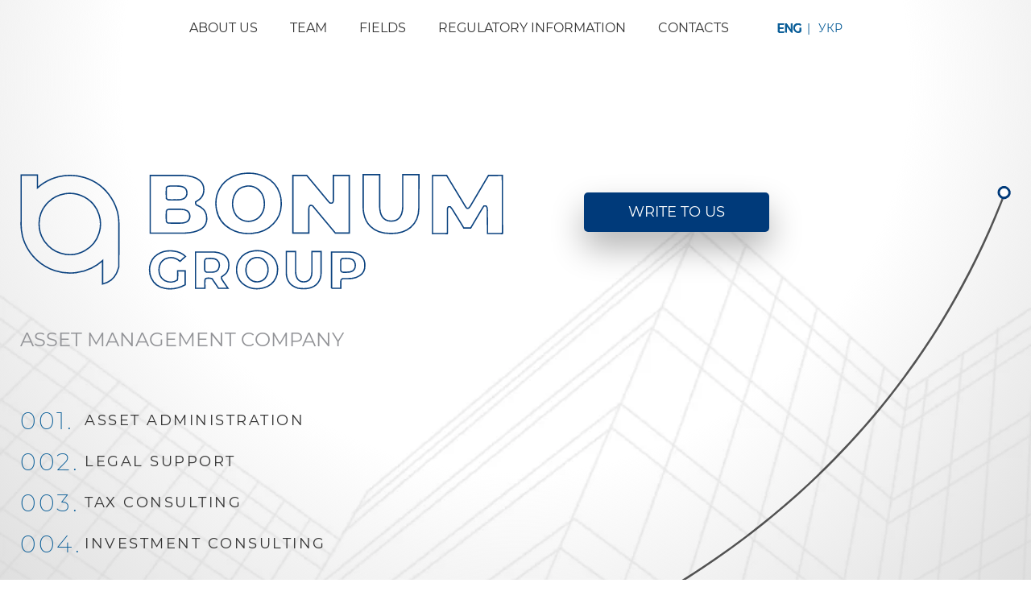

--- FILE ---
content_type: text/html; charset=UTF-8
request_url: https://bonum-group.eu/en/
body_size: 60001
content:
<!DOCTYPE html>
<html lang="en-US">
<head>
	<meta charset="UTF-8">
	<title>Bonum Group &#8211; Asset Management Company</title>
	<link rel="apple-touch-icon" sizes="128x128" href="https://bonum-group.eu/wp-content/themes/bonum/favicon.png">
	<link rel="icon" type="image/png" sizes="128x128" href="https://bonum-group.eu/wp-content/themes/bonum/favicon.png">
	<meta name="theme-color" content="#003a7a">
	<meta name="format-detection" content="telephone=no">
	<meta name="viewport" content="user-scalable=yes, width=device-width, initial-scale=1.0">
	<meta http-equiv="X-UA-Compatible" content="IE=edge">
	<!-- saved from url=(0014)about:internet -->
	<!--[if lt IE 9]>
	<script src="http://css3-mediaqueries-js.googlecode.com/files/css3-mediaqueries.js"></script>
	<script src="http://html5shim.googlecode.com/svn/trunk/html5.js"></script>
	<![endif]-->
	<link rel='dns-prefetch' href='//s.w.org' />
<link rel='stylesheet' id='wp-block-library-css'  href='https://bonum-group.eu/wp-includes/css/dist/block-library/style.min.css?ver=5.5.17' media='all' />
<link rel='stylesheet' id='fonts-css'  href='https://bonum-group.eu/wp-content/themes/bonum/fonts/fonts.css?ver=5.5.17' media='all' />
<link rel='stylesheet' id='slick-css'  href='https://bonum-group.eu/wp-content/themes/bonum/css/slick.css?ver=5.5.17' media='all' />
<link rel='stylesheet' id='style-css'  href='https://bonum-group.eu/wp-content/themes/bonum/style.css?ver=1763375983' media='all' />
<script type='text/javascript' id='jquery-core-js-extra'>
/* <![CDATA[ */
var myajax = {"url":"https:\/\/bonum-group.eu\/wp-admin\/admin-ajax.php"};
/* ]]> */
</script>
<script src='https://bonum-group.eu/wp-content/themes/bonum/js/jquery-3.1.1.min.js?ver=5.5.17' id='jquery-core-js'></script>
<link rel="canonical" href="https://bonum-group.eu/en/" />
<link rel="alternate" type="application/json+oembed" href="https://bonum-group.eu/en/wp-json/oembed/1.0/embed?url=https%3A%2F%2Fbonum-group.eu%2Fen%2F" />
<link rel="alternate" type="text/xml+oembed" href="https://bonum-group.eu/en/wp-json/oembed/1.0/embed?url=https%3A%2F%2Fbonum-group.eu%2Fen%2F&#038;format=xml" />
<style type="text/css">
.qtranxs_flag_en {background-image: url(https://bonum-group.eu/wp-content/plugins/qtranslate-x/flags/gb.png); background-repeat: no-repeat;}
.qtranxs_flag_ua {background-image: url(https://bonum-group.eu/wp-content/plugins/qtranslate-x/flags/ua.png); background-repeat: no-repeat;}
</style>
<link hreflang="en" href="https://bonum-group.eu/en/" rel="alternate" />
<link hreflang="ua" href="https://bonum-group.eu/ua/" rel="alternate" />
<link hreflang="x-default" href="https://bonum-group.eu/" rel="alternate" />
</head>
<body>
<div class="container container--inner">
    <div class="block">
		<header class="main-header">
			<div class="main-header__row">
				<div class="main-header__wrap">
                    <div class="mobile-wrap">
                        <p class="main-header__description">Menu</p>
                        <div class="main-nav__toggle">
                            <span class="line-burger"></span>
                        </div>
                    </div>
                    <ul id="menu-meniu" class="main-header__list"><li><a class="main-header__link" href="/en/#about">About us</a></li>
<li><a class="main-header__link" href="/en/#team">Team</a></li>
<li><a class="main-header__link" href="/en/#branches">Fields</a></li>
<li><a class="main-header__link" href="/en/#information">Regulatory information</a></li>
<li><a class="main-header__link" href="/en/#contacts">Contacts</a></li>
</ul>				</div>
				<ul class="main-header__lang"><li id="qtranslate-2" class="widget qtranxs_widget">
<ul class="language-chooser language-chooser-text qtranxs_language_chooser" id="qtranslate-2-chooser">
<li class="lang-en active"><a href="https://bonum-group.eu/en/" hreflang="en" title="Eng (en)" class="qtranxs_text qtranxs_text_en"><span>Eng</span></a></li>
<li class="lang-ua"><a href="https://bonum-group.eu/ua/" hreflang="ua" title="Укр (ua)" class="qtranxs_text qtranxs_text_ua"><span>Укр</span></a></li>
</ul><div class="qtranxs_widget_end"></div>
</li>
</ul>
			</div>
		</header>
		<section class="info">
			<div class="container">
				<div class="info__block">
					<div class="info__wrap">
						<div class="info__image">
							<svg width="1098" height="268" viewBox="0 0 1098 268" fill="none" xmlns="http://www.w3.org/2000/svg">
	<g opacity="0.96">
		<path d="M453.923 36.0775C465.563 15.8175 488.483 3.77752 511.423 2.32752C526.403 1.12752 541.964 3.12752 555.503 9.94752C571.823 17.5875 584.904 32.1775 590.253 49.4375C593.043 57.7075 593.464 66.5475 593.123 75.1975C592.714 90.5375 586.393 105.678 575.763 116.738C563.453 130.208 545.503 137.808 527.463 139.178C510.403 140.728 492.633 137.788 477.753 129.008C461.293 119.758 449.383 102.948 446.013 84.3775C443.223 68.0275 445.233 50.4375 453.923 36.0775Z" stroke="black" />
		<path d="M2.30456 46.9459C2.2982 33.3898 2.29183 19.8336 2.30344 6.27752H39.3034C39.3324 9.77803 39.3168 13.2794 39.3013 16.7794V16.7816C39.2739 22.9593 39.2464 29.1354 39.4634 35.3075C48.6434 26.6775 59.6134 20.1075 71.1834 15.1875C76.0759 13.2231 81.1063 11.7239 86.1434 10.1975C105.543 5.67752 126.123 5.82752 145.233 11.6275C177.863 21.2775 205.263 46.8175 217.313 78.6175C218.789 82.5567 220.017 86.5877 221.244 90.6138L221.403 91.1375C223.133 99.0875 224.363 107.168 224.303 115.318C224.273 128.052 224.289 140.788 224.305 153.524V153.531C224.331 174.227 224.357 194.924 224.183 215.618C223.469 217.458 222.86 219.343 222.25 221.227C221.16 224.596 220.07 227.965 218.383 231.088C212.343 243.148 200.243 251.398 187.333 254.558C187.293 244.18 187.299 233.805 187.306 223.432V223.406C187.311 216.006 187.316 208.607 187.303 201.208C170.783 216.217 149.563 226.028 127.393 228.638C111.393 230.718 94.9034 229.268 79.5434 224.338C48.4934 214.658 22.6134 190.408 10.2234 160.428C8.7381 156.714 7.43977 152.906 6.30674 149.072C5.94812 147.859 5.58989 146.647 5.22344 145.438C2.79344 134.268 1.38344 122.778 2.26344 111.338C2.32473 89.8736 2.31465 68.4098 2.30456 46.9459Z" stroke="black" />
		<path d="M531.423 179.057C518.013 180.557 504.813 187.737 497.833 199.537C492.023 208.567 490.873 219.777 492.383 230.217C494.453 241.317 501.103 251.637 510.783 257.587C522.893 265.497 538.353 266.937 552.223 263.657C564.503 260.517 575.833 252.277 581.023 240.487C585.413 232.147 585.443 222.357 584.343 213.227C582.133 202.727 576.053 192.837 566.963 186.957C556.733 179.777 543.663 177.637 531.423 179.057Z" stroke="black" />
		<path d="M398.523 181.667C398.533 209.217 398.543 236.757 398.523 264.297C405.573 264.257 412.633 264.217 419.683 264.317C419.68 262.561 419.662 260.804 419.645 259.046C419.604 254.979 419.563 250.908 419.703 246.837C419.543 244.247 421.493 241.707 424.123 241.467C428.183 240.967 432.433 240.967 436.243 242.637C438.372 246.194 440.742 249.594 443.112 252.994C445.673 256.668 448.234 260.343 450.493 264.217C454.17 264.283 457.847 264.275 461.524 264.266H461.528C465.08 264.257 468.631 264.248 472.183 264.307C469.13 260.091 466.226 255.766 463.324 251.445L463.323 251.443L463.321 251.441L463.292 251.398L463.291 251.396C461.765 249.124 460.24 246.852 458.693 244.597C457.571 243.212 457.575 241.455 457.578 239.75C457.579 239.251 457.58 238.757 457.553 238.277C458.183 237.842 458.823 237.41 459.465 236.977C463.812 234.044 468.286 231.025 470.673 226.207C474.433 220.207 474.533 212.847 473.783 206.037C472.633 197.227 466.433 189.567 458.413 185.937C450.703 181.987 441.833 181.487 433.333 181.687C431.224 181.689 429.114 181.692 427.005 181.694C417.514 181.705 408.022 181.716 398.523 181.667Z" stroke="black" />
		<path d="M611.673 251.557C606.903 245.077 604.713 236.947 604.773 228.957C604.744 221.162 604.75 213.367 604.756 205.573C604.763 197.257 604.769 188.942 604.733 180.627C611.773 180.717 618.813 180.707 625.853 180.627C625.821 190.354 625.826 200.076 625.831 209.797V209.804C625.834 215.202 625.837 220.6 625.833 225.997C626.053 231.847 626.883 238.037 630.293 242.957C637.073 252.567 653.773 251.737 659.643 241.537C662.343 236.867 663.093 231.327 663.023 226.007C662.992 219.436 663 212.861 663.007 206.286V206.281C663.017 197.731 663.026 189.179 662.953 180.627C669.903 180.717 676.863 180.707 683.813 180.627C683.771 189.152 683.779 197.674 683.787 206.194V206.202C683.794 213.771 683.801 221.339 683.773 228.907C683.803 232.697 683.193 236.437 682.443 240.137C679.943 248.027 675.213 255.587 667.773 259.637C656.843 266.237 643.433 266.017 631.213 264.147C623.813 261.687 616.243 258.157 611.673 251.557Z" stroke="black" />
		<path d="M707.533 264.277C714.573 264.227 721.623 264.187 728.673 264.307C728.663 262.939 728.645 261.571 728.628 260.203C728.575 256.102 728.523 252.002 728.673 247.907C728.513 245.247 730.513 242.587 733.263 242.437C736.406 242.152 739.567 242.19 742.727 242.227C746.988 242.278 751.249 242.328 755.463 241.587C761.333 240.937 766.893 238.567 771.813 235.367C779.133 230.477 783.343 221.657 783.123 212.907C783.613 204.717 780.753 196.227 774.543 190.697C767.333 184.467 757.673 181.797 748.283 181.717C743.76 181.714 739.236 181.721 734.712 181.727H734.702C725.655 181.741 716.607 181.754 707.563 181.687C707.522 197.745 707.529 213.802 707.536 229.86C707.541 241.332 707.545 252.805 707.533 264.277Z" stroke="black" />
		<path d="M295.533 7.01752C295.535 15.7768 295.538 24.5361 295.541 33.2954C295.552 68.3861 295.563 103.477 295.523 138.568C307.523 138.54 319.526 138.546 331.528 138.552H331.539C345.788 138.559 360.037 138.566 374.283 138.518C385.733 137.908 397.593 136.688 407.803 130.998C415.573 127.228 421.793 120.028 423.423 111.428C424.413 103.818 424.143 95.5075 419.793 88.8975C415.493 81.8975 408.283 77.3875 400.773 74.5075C398.492 73.6744 398.539 71.368 398.582 69.2548V69.2516C398.594 68.6522 398.605 68.0676 398.563 67.5375C399.608 66.8233 400.685 66.1441 401.764 65.464C404.763 63.5729 407.773 61.6747 410.133 58.9975C420.373 47.9375 419.813 28.1775 407.883 18.5175C397.273 9.44752 382.783 7.57752 369.343 7.03752C359.499 7.02952 349.657 7.03432 339.816 7.03912H339.815C325.053 7.04632 310.293 7.05352 295.533 7.01752Z" stroke="black" />
		<path d="M619.583 7.14752C619.583 19.6536 619.585 32.1588 619.587 44.6637C619.591 75.9247 619.595 107.184 619.573 138.448C623.025 138.448 626.476 138.444 629.927 138.441C638.556 138.433 647.185 138.425 655.813 138.468C655.8 130.283 655.803 122.101 655.805 113.919C655.808 103.696 655.811 93.4732 655.783 83.2475C655.793 80.5075 656.013 77.1175 658.673 75.5975C660.673 75.2575 663.343 74.9475 664.803 76.6875C674.59 88.522 684.419 100.324 694.247 112.124L694.249 112.126L694.267 112.147L694.276 112.158C701.572 120.917 708.867 129.676 716.143 138.448C719.66 138.451 723.176 138.446 726.693 138.442C733.726 138.433 740.76 138.424 747.793 138.478C747.815 115.312 747.811 92.1462 747.807 68.9791C747.803 48.3734 747.799 27.7666 747.813 7.15752C742.981 7.15352 738.149 7.15592 733.317 7.15832C726.071 7.16192 718.825 7.16552 711.583 7.14752C711.587 14.1748 711.587 21.202 711.586 28.2298C711.586 39.9334 711.585 51.6385 711.603 63.3475C711.575 63.6915 711.558 64.0485 711.541 64.4114L711.541 64.4175C711.463 66.0784 711.38 67.8587 710.133 69.0475C708.582 70.8167 705.819 70.2609 703.785 69.8519L703.713 69.8375C701.317 67.7863 699.357 65.3097 697.396 62.8319C696.289 61.4325 695.181 60.032 693.993 58.7075C682.217 44.4717 670.414 30.2427 658.611 16.0149L658.609 16.0125L658.599 16.0003L657.711 14.9305C655.562 12.3395 653.413 9.7485 651.263 7.15752C646.738 7.15323 642.212 7.15446 637.686 7.15568C631.652 7.15731 625.618 7.15894 619.583 7.14752Z" stroke="black" />
		<path d="M779.359 32.9285C779.367 23.6955 779.375 14.4622 779.363 5.22752C783.516 5.22752 787.67 5.22863 791.824 5.22974C800.135 5.23196 808.449 5.23418 816.763 5.22752C816.763 13.1208 816.762 21.0142 816.761 28.9075C816.759 44.6942 816.757 60.4809 816.763 76.2675C816.953 84.5075 817.723 93.2175 822.153 100.388C830.823 114.588 854.763 114.908 863.743 100.878C868.593 93.3475 869.413 84.0375 869.353 75.2975C869.358 63.6225 869.358 51.945 869.358 40.2663C869.358 28.5875 869.358 16.9075 869.363 5.22752C875.469 5.23252 881.573 5.23252 887.678 5.23252C893.783 5.23252 899.888 5.23252 905.993 5.23752C905.967 14.9638 905.981 24.6926 905.995 34.4213V34.4232C906.018 50.0597 906.041 65.6986 905.893 81.3375C905.734 97.5075 900.083 114.338 887.553 125.098C874.983 136.138 857.643 139.758 841.313 139.348C824.833 139.468 807.503 134.828 795.563 122.938C784.273 111.928 779.613 95.8275 779.413 80.3975C779.331 64.5824 779.345 48.7713 779.359 32.9592V32.9285Z" stroke="black" />
		<path d="M970.358 138.603L970.893 138.608C970.859 123.041 970.869 107.475 970.879 91.9089L970.883 84.1575C970.807 82.8755 971.091 81.6531 971.601 80.5204C972.02 79.8146 972.519 79.1516 973.06 78.54C974.13 78.54 976.26 78.55 977.33 78.56C980.086 81.0824 981.987 84.2677 983.885 87.4475C984.583 88.6168 985.281 89.7854 986.02 90.92C988.889 95.7058 991.843 100.441 994.796 105.175L994.796 105.176L994.797 105.178L994.798 105.18L994.802 105.186L994.805 105.19C999.26 112.333 1003.71 119.475 1007.88 126.79C1011.73 126.826 1015.59 126.82 1019.46 126.814C1020.91 126.812 1022.36 126.81 1023.81 126.81C1027.98 119.545 1032.26 112.34 1036.53 105.135C1039.65 99.8744 1042.77 94.6138 1045.85 89.33C1046.61 88.0866 1047.34 86.8231 1048.07 85.5593L1048.07 85.5582L1048.07 85.5567L1048.07 85.5544L1048.07 85.5528C1049.86 82.4585 1051.65 79.3632 1053.87 76.56C1055.47 76.55 1057.07 76.55 1058.69 76.55C1061.77 79.3641 1061.65 83.3903 1061.55 87.2705V87.2836V87.2858C1061.52 88.3091 1061.49 89.3222 1061.52 90.3C1061.42 98.5143 1061.57 106.726 1061.72 114.939C1061.88 123.154 1062.04 131.369 1061.93 139.59C1065.91 139.597 1069.89 139.592 1073.87 139.586C1081.04 139.576 1088.2 139.566 1095.37 139.63L1095.37 138.603L1095.9 138.608C1095.72 94.7375 1095.63 50.8575 1095.63 6.97752C1087.47 7.04752 1079.32 7.03282 1071.17 7.01813C1068.84 7.01394 1066.51 7.00974 1064.18 7.00752C1058.17 17.2306 1052.14 27.4455 1046.1 37.6597L1046.1 37.6662L1046.1 37.6755L1046.09 37.6875L1046.08 37.7032L1046.07 37.717L1046.06 37.7363L1046.05 37.7547L1046.03 37.7814L1046.01 37.8171C1038.65 50.2807 1031.29 62.7431 1023.96 75.2175C1023.78 75.5156 1023.6 75.8181 1023.43 76.122C1022.19 78.2136 1020.92 80.3727 1018.8 81.6475C1016.92 82.3275 1014.36 82.2075 1013.33 80.2375C1011.53 77.6388 1009.93 74.9098 1008.32 72.1811L1008.32 72.1786L1008.32 72.1767L1008.32 72.1754L1008.32 72.1721L1008.32 72.1714C1007.26 70.3673 1006.2 68.5634 1005.08 66.7975C1000.37 58.9295 995.594 51.0926 990.821 43.2555L990.808 43.2354L990.807 43.2337C983.482 31.2065 976.157 19.1788 969.033 7.03752C964.663 7.01668 960.293 7.02189 955.925 7.0271C949.808 7.03439 943.693 7.04168 937.573 6.97752L937.572 8.0054L937.04 8C936.996 32.0603 937.003 56.1236 937.011 80.1866C937.017 99.9986 937.023 119.81 937 139.62C948.12 139.57 959.24 139.54 970.36 139.63L970.358 138.603Z" stroke="black" />
		<path d="M311.8 187.336C302.49 193.416 296.3 203.726 294.47 214.626C293.47 223.436 293.84 232.716 297.82 240.816C303.46 253.476 315.96 262.306 329.48 264.656C344.98 267.386 361.27 264.036 374.95 256.396C374.96 252.69 374.954 248.983 374.947 245.277V245.268V245.268C374.935 238.388 374.922 231.51 375.02 224.636C369.29 224.706 363.56 224.726 357.83 224.616C357.813 226.586 357.855 228.563 357.896 230.542C358.002 235.536 358.108 240.542 357.27 245.476C349.13 251.496 337.48 251.216 328.6 246.936C323.24 243.546 318.61 238.426 316.93 232.196C314.52 224.126 315.09 215.106 318.82 207.526C322.29 201.786 327.78 196.876 334.53 195.566C344.6 192.756 355.6 196.046 363.26 202.936C367.28 199.086 371.34 195.286 375.7 191.826C368.54 184.666 358.7 180.496 348.68 179.526C336.02 177.876 322.46 180.006 311.8 187.336Z" stroke="black" />
	</g>
	<g opacity="0.96">
		<path d="M556.54 202.5C550.73 195.86 541.13 192.85 532.57 194.93C521.5 197.15 513.63 208.02 513.21 219.03C512.32 228.06 515.12 237.77 522.18 243.81C531.74 252.57 548.22 251.3 556.57 241.46C565.53 230.62 565.53 213.33 556.54 202.5Z" stroke="black" />
		<path d="M430.644 196.267C427.951 196.219 425.251 196.171 422.63 196.78C420.55 197.55 419.32 199.73 419.41 201.9C419.28 208.62 419.28 215.35 419.41 222.08C419.16 225.12 421.86 227.8 424.9 227.61C425.257 227.62 425.614 227.63 425.971 227.641L426.476 227.656C431.086 227.794 435.749 227.933 440.3 227.17C445.68 226.36 450.52 222.27 451.77 216.91C453.46 211.23 452.24 204.32 447.64 200.31C444.03 196.87 438.72 196.25 433.96 196.28C432.86 196.306 431.753 196.286 430.644 196.267Z" stroke="black" />
		<path d="M753.2 197.98C746.35 195.41 738.65 196.02 731.54 196.79C729.04 197.73 728.15 200.52 728.33 202.98C728.34 205.146 728.324 207.313 728.309 209.48V209.481V209.482C728.276 213.999 728.244 218.517 728.44 223.03C728.54 226.28 732.02 228.07 734.97 227.74C736.284 227.72 737.625 227.746 738.976 227.772C744.493 227.877 750.188 227.986 755 225.03C764.37 218.99 763.55 202.56 753.2 197.98Z" stroke="black" />
		<path d="M332.3 34.2399C334.944 30.8885 338.978 31.0691 342.905 31.2449C344.31 31.3078 345.701 31.37 347.01 31.2699C349.112 31.3559 351.26 31.3122 353.419 31.2682C359.802 31.1383 366.28 31.0065 371.96 34.2199C381.02 39.0699 381.28 54.0999 372.57 59.4099C367.37 62.7299 360.97 62.8499 355.01 62.7799C352.547 62.731 350.082 62.7519 347.619 62.7728H347.618C344.041 62.8032 340.465 62.8335 336.9 62.6499C335.428 62.6351 334.382 61.6405 333.367 60.6745C333.01 60.3348 332.657 59.9987 332.29 59.7099C331.78 51.2399 331.75 42.7199 332.3 34.2399Z" stroke="black" />
		<path d="M512.68 31.7999C522.79 29.9399 533.62 32.8699 541.5 39.4499C548.39 45.3199 552.64 53.8299 554.18 62.6799C556 74.7199 554.34 87.9199 546.8 97.8399C537.44 110.93 518.65 115.27 504.16 108.69C493.83 103.93 486.36 93.9199 483.99 82.8799C481.57 73.0899 482.41 62.5799 486.19 53.2499C490.73 42.3099 500.79 33.5199 512.68 31.7999Z" stroke="black" />
		<path d="M332.31 87.2199C332.55 87.0194 332.79 86.8086 333.033 86.5959C334.434 85.3661 335.909 84.0712 337.93 84.3099C342.802 84.2371 347.674 84.2521 352.546 84.2672C356.374 84.2789 360.202 84.2907 364.03 84.2599C369.49 84.1899 375.27 84.9099 379.94 87.9599C387.21 93.4699 387.44 105.71 380.51 111.59C375.84 115.1 369.69 115.77 364.02 115.77C360.449 115.749 356.877 115.759 353.306 115.769C348.147 115.783 342.989 115.797 337.83 115.72C334.74 115.97 331.91 113.22 332.1 110.12C331.83 102.5 331.77 94.8399 332.31 87.2199Z" stroke="black" />
		<path d="M102.473 48.7563C117.373 46.5163 132.953 49.2963 146.173 56.5063C161.733 65.1163 174.073 79.7163 179.263 96.8063C183.553 110.296 183.583 125.096 179.303 138.596C174.183 155.546 162.013 170.056 146.663 178.736C130.163 187.946 109.843 190.086 91.8332 184.286C77.4432 179.966 64.9032 170.476 56.0632 158.426C46.9632 145.876 42.3532 130.176 43.0732 114.706C43.7732 97.2163 51.3232 80.0463 64.0132 67.9463C74.3232 57.6063 88.0632 50.8963 102.473 48.7563Z" stroke="black" />
	</g>
</svg>						</div>
						<button class="btn btn--info">Write to us</button>
                    </div>
                    					<h3 class="info__title">Asset management company</h3>
					<ul class="info__list">
                                                    <li class="info__box">Asset administration</li>
                                                    <li class="info__box">Legal support</li>
                                                    <li class="info__box">Tax consulting</li>
                                                    <li class="info__box">Investment consulting</li>
                        					</ul>
				</div>
			</div>
		</section>
	</div>
<section class="about" id="about">
    <div class="container">
        <div class="about__box">
            <h2 class="title">About us</h2>
            <div class="about__text"><p>BONUM GROUP is an asset management company of mutual investment institutions (corporate and mutual investment funds). The company was founded in 2005 and has come a long way of development and formation. The company&#8217;s management has the competencies needed to create value for the client. The range of our services goes beyond the exclusive administration of assets and includes legal support for investment market entities, tax, investment and financial consulting</p>
<p>BONUM GROUP helps big businesses to structure assets, reduce transaction costs and costs of borrowings, as well as build an optimal tax strategy based on the balance of interests</p>
</div>
        </div>
		            <div class="about__box">
                <h2 class="subtitle subtitle--second">Oleksandr Kirimov on the pages of Delo.ua</h2>
                <div class="about__text about__text--second"><p>The managing partner of the company &#8220;Bonum Group&#8221; about trends in the market of asset management of joint investment institutes, new rules of operation and drivers for the development of the stock market in Ukraine. And also about good deeds that do not need publicity. In the April issue of the Delo.ua magazine</p>
</div>
                                    <a href="https://bonum-group.eu/wp-content/uploads/2024/04/000-000_Bonum_Kirimov_MB.pdf" class="btn btn--presentation">DOWNLOAD <span>pdf</span></a>
                            </div>
                            <div class="about__box about__box--line">
                <h2 class="title">INVESTORS BOOK</h2>
                <h3 class="subtitle">BONUM GROUP IN INVESTORS BOOK 2021</h3>
                <div class="about__text"><p>Investors Book 2021 — a catalogue for investors and startups that will allow them to connect in a reliable and efficient way. Information about BONUM GROUP AMC may be found on page 37 of the Book<br />
The Investors Book 2021 was created by the Ukrainian Venture Capital and Private Equity Association (UVCA) with the support of a grant from USAID through its Competitive Economy Program in Ukraine (USAID CEP), in cooperation with the Ministry of Digital Transformation of Ukraine. The Investors Book 2021 and its results do not necessarily reflect the views of the United States Agency for International Development or the United States Government</p>
</div>
                                    <a href="https://bonum-group.eu/wp-content/uploads/2022/01/investorsbook2021-211212115054.pdf" class="btn btn--presentation">DOWNLOAD <span>pdf</span></a>
                            </div>
                <div class="about__image">
            <svg width="781px" height="144px" viewBox="0 0 781 144" fill="none" xmlns="http://www.w3.org/2000/svg">
    <path d="M79.2 70L79.0637 69.5189C78.8379 69.5829 78.6869 69.7954 78.7009 70.0297C78.7148 70.264 78.8899 70.4571 79.1217 70.4938L79.2 70ZM104 81.6L103.634 81.9412L103.638 81.9452L104 81.6ZM0.600001 142H0.100001C0.100001 142.276 0.323859 142.5 0.600001 142.5V142ZM0.600001 1.99999V1.49999C0.323859 1.49999 0.100001 1.72385 0.100001 1.99999H0.600001ZM92.2 11.2L91.9052 11.6038L92.2 11.2ZM98 58.4L97.6151 58.0808L97.6151 58.0808L98 58.4ZM7.4 8V7.5C7.12386 7.5 6.9 7.72385 6.9 8H7.4ZM7.4 68H6.9C6.9 68.2761 7.12386 68.5 7.4 68.5V68ZM87.6 60.4L87.8914 60.8064L87.8963 60.8027L87.6 60.4ZM87.6 15.8L87.3036 16.2027L87.3087 16.2063L87.6 15.8ZM94.6 128.4L94.3158 127.989L94.6 128.4ZM94.6 81.4L94.3158 81.8114L94.3158 81.8114L94.6 81.4ZM7.4 73.8V73.3C7.12386 73.3 6.9 73.5239 6.9 73.8H7.4ZM7.4 136H6.9C6.9 136.276 7.12386 136.5 7.4 136.5V136ZM79.1217 70.4938C89.9831 72.2158 98.1333 76.047 103.634 81.9412L104.366 81.2588C98.6668 75.153 90.2836 71.2509 79.2783 69.5062L79.1217 70.4938ZM103.638 81.9452C109.131 87.6996 111.9 95.4325 111.9 105.2H112.9C112.9 95.2342 110.069 87.2338 104.362 81.2548L103.638 81.9452ZM111.9 105.2C111.9 117.065 107.691 126.038 99.3041 132.197L99.896 133.003C108.576 126.629 112.9 117.335 112.9 105.2H111.9ZM99.3041 132.197C90.8942 138.373 78.2858 141.5 61.4 141.5V142.5C78.3808 142.5 91.2391 139.36 99.896 133.003L99.3041 132.197ZM61.4 141.5H0.600001V142.5H61.4V141.5ZM1.1 142V1.99999H0.100001V142H1.1ZM0.600001 2.49999H57.4V1.49999H0.600001V2.49999ZM57.4 2.49999C72.1374 2.49999 83.6201 5.55443 91.9052 11.6038L92.4949 10.7962C83.9799 4.57888 72.2626 1.49999 57.4 1.49999V2.49999ZM91.9052 11.6038C100.162 17.6324 104.3 26.274 104.3 37.6H105.3C105.3 25.9927 101.038 17.0343 92.4949 10.7962L91.9052 11.6038ZM104.3 37.6C104.3 45.9057 102.061 52.7197 97.6151 58.0808L98.3849 58.7192C103.006 53.147 105.3 46.0943 105.3 37.6H104.3ZM97.6151 58.0808C93.1568 63.457 86.9834 67.275 79.0637 69.5189L79.3363 70.4811C87.4166 68.1917 93.7765 64.2763 98.3849 58.7192L97.6151 58.0808ZM6.9 8V68H7.9V8H6.9ZM7.4 68.5H57.6V67.5H7.4V68.5ZM57.6 68.5C70.5895 68.5 80.7075 65.9571 87.8913 60.8063L87.3087 59.9936C80.3592 64.9763 70.4772 67.5 57.6 67.5V68.5ZM87.8963 60.8027C95.1064 55.4972 98.7 47.8722 98.7 38H97.7C97.7 47.5944 94.2269 54.9028 87.3037 59.9973L87.8963 60.8027ZM98.7 38C98.7 28.1278 95.1061 20.5665 87.8913 15.3936L87.3087 16.2063C94.2272 21.1668 97.7 28.4055 97.7 38H98.7ZM87.8963 15.3973C80.7117 10.1105 70.5917 7.5 57.6 7.5V8.5C70.475 8.5 80.355 11.0895 87.3037 16.2027L87.8963 15.3973ZM57.6 7.5H7.4V8.5H57.6V7.5ZM61.8 136.5C76.3766 136.5 87.4296 133.962 94.8842 128.811L94.3158 127.989C87.1037 132.972 76.2901 135.5 61.8 135.5V136.5ZM94.8842 128.811C102.379 123.633 106.1 115.663 106.1 105H105.1C105.1 115.403 101.488 123.033 94.3158 127.989L94.8842 128.811ZM106.1 105C106.1 94.206 102.38 86.1678 94.8842 80.9886L94.3158 81.8114C101.486 86.7655 105.1 94.4607 105.1 105H106.1ZM94.8842 80.9886C87.4296 75.8382 76.3766 73.3 61.8 73.3V74.3C76.2901 74.3 87.1037 76.8285 94.3158 81.8114L94.8842 80.9886ZM61.8 73.3H7.4V74.3H61.8V73.3ZM6.9 73.8V136H7.9V73.8H6.9ZM7.4 136.5H61.8V135.5H7.4V136.5ZM171.6 133.6L171.355 134.036L171.358 134.037L171.6 133.6ZM145.8 108.2L146.232 107.949L146.232 107.949L145.8 108.2ZM145.8 35.8L146.232 36.0509L146.232 36.0509L145.8 35.8ZM171.6 10.4L171.358 9.96266L171.355 9.96392L171.6 10.4ZM245.6 10.4L245.358 10.8373L245.6 10.4ZM271.6 35.8L271.168 36.0509L271.168 36.0509L271.6 35.8ZM271.6 108.2L271.168 107.949L271.168 107.949L271.6 108.2ZM245.6 133.6L245.842 134.037L245.6 133.6ZM242 128.2L241.756 127.764L242 128.2ZM265.6 105L265.168 104.749L265.168 104.749L265.6 105ZM265.6 39L265.168 39.2512L265.168 39.2512L265.6 39ZM175.2 15.8L174.956 15.3637L174.953 15.3651L175.2 15.8ZM151.8 39L151.368 38.7488L151.368 38.7488L151.8 39ZM151.8 105L151.368 105.251L151.368 105.251L151.8 105ZM175.2 128.2L174.953 128.635L174.956 128.636L175.2 128.2ZM208.6 142.3C195.078 142.3 182.829 139.252 171.842 133.163L171.358 134.037C182.504 140.215 194.922 143.3 208.6 143.3V142.3ZM171.845 133.164C160.989 127.074 152.454 118.671 146.232 107.949L145.368 108.451C151.679 119.329 160.344 127.859 171.355 134.036L171.845 133.164ZM146.232 107.949C140.013 97.2305 136.9 85.2514 136.9 72H135.9C135.9 85.4153 139.054 97.5695 145.368 108.451L146.232 107.949ZM136.9 72C136.9 58.7486 140.013 46.7695 146.232 36.0509L145.368 35.5491C139.054 46.4305 135.9 58.5847 135.9 72H136.9ZM146.232 36.0509C152.454 25.3287 160.989 16.9258 171.845 10.8361L171.355 9.96392C160.344 16.1409 151.679 24.6713 145.368 35.5491L146.232 36.0509ZM171.842 10.8373C182.829 4.74815 195.078 1.69999 208.6 1.69999V0.699989C194.922 0.699989 182.504 3.78516 171.358 9.96266L171.842 10.8373ZM208.6 1.69999C222.122 1.69999 234.371 4.74815 245.358 10.8373L245.842 9.96266C234.696 3.78516 222.278 0.699989 208.6 0.699989V1.69999ZM245.358 10.8373C256.346 16.9275 264.947 25.3302 271.168 36.0509L272.032 35.5491C265.72 24.6698 256.987 16.1392 245.842 9.96266L245.358 10.8373ZM271.168 36.0509C277.387 46.7695 280.5 58.7486 280.5 72H281.5C281.5 58.5847 278.346 46.4305 272.032 35.5491L271.168 36.0509ZM280.5 72C280.5 85.2514 277.387 97.2305 271.168 107.949L272.032 108.451C278.346 97.5695 281.5 85.4153 281.5 72H280.5ZM271.168 107.949C264.947 118.67 256.346 127.073 245.358 133.163L245.842 134.037C256.987 127.861 265.72 119.33 272.032 108.451L271.168 107.949ZM245.358 133.163C234.371 139.252 222.122 142.3 208.6 142.3V143.3C222.278 143.3 234.696 140.215 245.842 134.037L245.358 133.163ZM208.6 137.1C220.946 137.1 232.164 134.281 242.244 128.636L241.756 127.764C231.836 133.319 220.787 136.1 208.6 136.1V137.1ZM242.244 128.636C252.322 122.993 260.254 115.196 266.032 105.251L265.168 104.749C259.48 114.538 251.678 122.207 241.756 127.764L242.244 128.636ZM266.032 105.251C271.813 95.3034 274.7 84.2158 274.7 72H273.7C273.7 84.0509 270.854 94.9633 265.168 104.749L266.032 105.251ZM274.7 72C274.7 59.7842 271.813 48.6966 266.032 38.7488L265.168 39.2512C270.854 49.0367 273.7 59.9491 273.7 72H274.7ZM266.032 38.7488C260.254 28.8044 252.322 21.0073 242.244 15.3637L241.756 16.2362C251.678 21.7927 259.48 29.4623 265.168 39.2512L266.032 38.7488ZM242.244 15.3637C232.164 9.71901 220.946 6.89999 208.6 6.89999V7.89999C220.787 7.89999 231.836 10.681 241.756 16.2362L242.244 15.3637ZM208.6 6.89999C196.254 6.89999 185.036 9.71901 174.956 15.3637L175.444 16.2362C185.364 10.681 196.413 7.89999 208.6 7.89999V6.89999ZM174.953 15.3651C165.009 21.0091 157.145 28.806 151.368 38.7488L152.232 39.2512C157.921 29.4606 165.658 21.7909 175.447 16.2348L174.953 15.3651ZM151.368 38.7488C145.587 48.6966 142.7 59.7842 142.7 72H143.7C143.7 59.9491 146.546 49.0367 152.232 39.2512L151.368 38.7488ZM142.7 72C142.7 84.2158 145.587 95.3034 151.368 105.251L152.232 104.749C146.546 94.9633 143.7 84.0509 143.7 72H142.7ZM151.368 105.251C157.145 115.194 165.009 122.991 174.953 128.635L175.447 127.765C165.658 122.209 157.921 114.539 152.232 104.749L151.368 105.251ZM174.956 128.636C185.036 134.281 196.254 137.1 208.6 137.1V136.1C196.413 136.1 185.364 133.319 175.444 127.764L174.956 128.636ZM429.783 1.99999H430.283C430.283 1.72385 430.059 1.49999 429.783 1.49999V1.99999ZM429.783 142V142.5C430.059 142.5 430.283 142.276 430.283 142H429.783ZM424.183 142L423.788 142.307C423.883 142.429 424.029 142.5 424.183 142.5V142ZM324.783 14.4L325.177 14.0927C325.046 13.9243 324.822 13.8577 324.62 13.9271C324.418 13.9965 324.283 14.1865 324.283 14.4H324.783ZM324.783 142V142.5C325.059 142.5 325.283 142.276 325.283 142H324.783ZM317.983 142H317.483C317.483 142.276 317.707 142.5 317.983 142.5V142ZM317.983 1.99999V1.49999C317.707 1.49999 317.483 1.72385 317.483 1.99999H317.983ZM323.583 1.99999L323.977 1.69272C323.883 1.5711 323.737 1.49999 323.583 1.49999V1.99999ZM422.983 129.6L422.588 129.907C422.72 130.076 422.943 130.142 423.145 130.073C423.347 130.003 423.483 129.814 423.483 129.6H422.983ZM422.983 1.99999V1.49999C422.707 1.49999 422.483 1.72385 422.483 1.99999H422.983ZM429.283 1.99999V142H430.283V1.99999H429.283ZM429.783 141.5H424.183V142.5H429.783V141.5ZM424.577 141.693L325.177 14.0927L324.388 14.7073L423.788 142.307L424.577 141.693ZM324.283 14.4V142H325.283V14.4H324.283ZM324.783 141.5H317.983V142.5H324.783V141.5ZM318.483 142V1.99999H317.483V142H318.483ZM317.983 2.49999H323.583V1.49999H317.983V2.49999ZM323.188 2.30726L422.588 129.907L423.377 129.293L323.977 1.69272L323.188 2.30726ZM423.483 129.6V1.99999H422.483V129.6H423.483ZM422.983 2.49999H429.783V1.49999H422.983V2.49999ZM494.269 127.6L493.906 127.944L493.908 127.946L494.269 127.6ZM479.869 1.99999V1.49999C479.593 1.49999 479.369 1.72385 479.369 1.99999H479.869ZM486.669 1.99999H487.169C487.169 1.72385 486.945 1.49999 486.669 1.49999V1.99999ZM499.069 123.2L498.699 123.537L498.702 123.54L499.069 123.2ZM570.469 123.2L570.102 122.86L570.102 122.86L570.469 123.2ZM583.069 1.99999V1.49999C582.793 1.49999 582.569 1.72385 582.569 1.99999H583.069ZM589.669 1.99999H590.169C590.169 1.72385 589.945 1.49999 589.669 1.49999V1.99999ZM575.269 127.6L575.632 127.944L575.632 127.944L575.269 127.6ZM534.869 142.3C517.638 142.3 504.247 137.267 494.629 127.254L493.908 127.946C503.757 138.2 517.433 143.3 534.869 143.3V142.3ZM494.632 127.256C485.15 117.248 480.369 102.524 480.369 83H479.369C479.369 102.676 484.188 117.686 493.906 127.944L494.632 127.256ZM480.369 83V1.99999H479.369V83H480.369ZM479.869 2.49999H486.669V1.49999H479.869V2.49999ZM486.169 1.99999V82.8H487.169V1.99999H486.169ZM486.169 82.8C486.169 100.735 490.317 114.344 498.699 123.537L499.438 122.863C491.287 113.923 487.169 100.598 487.169 82.8H486.169ZM498.702 123.54C507.088 132.602 519.171 137.1 534.869 137.1V136.1C519.366 136.1 507.583 131.664 499.436 122.86L498.702 123.54ZM534.869 137.1C550.435 137.1 562.45 132.601 570.836 123.54L570.102 122.86C561.954 131.665 550.236 136.1 534.869 136.1V137.1ZM570.836 123.54C579.353 114.347 583.569 100.737 583.569 82.8H582.569C582.569 100.596 578.385 113.92 570.102 122.86L570.836 123.54ZM583.569 82.8V1.99999H582.569V82.8H583.569ZM583.069 2.49999H589.669V1.49999H583.069V2.49999ZM589.169 1.99999V83H590.169V1.99999H589.169ZM589.169 83C589.169 102.524 584.388 117.248 574.906 127.256L575.632 127.944C585.35 117.686 590.169 102.676 590.169 83H589.169ZM574.906 127.256C565.422 137.267 552.1 142.3 534.869 142.3V143.3C552.304 143.3 565.915 138.2 575.632 127.944L574.906 127.256ZM773.063 142L772.563 142.001C772.563 142.277 772.787 142.5 773.063 142.5V142ZM772.863 15.8L773.363 15.7992C773.362 15.5729 773.21 15.375 772.991 15.3168C772.772 15.2586 772.542 15.3546 772.429 15.5508L772.863 15.8ZM711.463 122.6V123.1C711.641 123.1 711.807 123.004 711.896 122.849L711.463 122.6ZM707.863 122.6L707.43 122.851C707.519 123.005 707.684 123.1 707.863 123.1V122.6ZM646.263 16.2L646.695 15.9495C646.582 15.7537 646.351 15.6584 646.133 15.7171C645.914 15.7758 645.763 15.9738 645.763 16.2H646.263ZM646.263 142V142.5C646.539 142.5 646.763 142.276 646.763 142H646.263ZM639.663 142H639.163C639.163 142.276 639.386 142.5 639.663 142.5V142ZM639.663 1.99999V1.49999C639.386 1.49999 639.163 1.72385 639.163 1.99999H639.663ZM645.263 1.99999L645.696 1.75075C645.607 1.59562 645.441 1.49999 645.263 1.49999V1.99999ZM709.663 114L709.229 114.249C709.318 114.404 709.484 114.5 709.663 114.5C709.842 114.5 710.007 114.404 710.096 114.249L709.663 114ZM773.863 1.99999V1.49999C773.683 1.49999 773.518 1.59588 773.429 1.75134L773.863 1.99999ZM779.463 1.99999L779.963 1.99928C779.962 1.72341 779.738 1.49999 779.463 1.49999V1.99999ZM779.663 142V142.5C779.795 142.5 779.923 142.447 780.016 142.353C780.11 142.259 780.163 142.132 780.163 141.999L779.663 142ZM773.563 141.999L773.363 15.7992L772.363 15.8008L772.563 142.001L773.563 141.999ZM772.429 15.5508L711.029 122.351L711.896 122.849L773.296 16.0492L772.429 15.5508ZM711.463 122.1H707.863V123.1H711.463V122.1ZM708.295 122.349L646.695 15.9495L645.83 16.4505L707.43 122.851L708.295 122.349ZM645.763 16.2V142H646.763V16.2H645.763ZM646.263 141.5H639.663V142.5H646.263V141.5ZM640.163 142V1.99999H639.163V142H640.163ZM639.663 2.49999H645.263V1.49999H639.663V2.49999ZM644.829 2.24923L709.229 114.249L710.096 113.751L645.696 1.75075L644.829 2.24923ZM710.096 114.249L774.296 2.24864L773.429 1.75134L709.229 113.751L710.096 114.249ZM773.863 2.49999H779.463V1.49999H773.863V2.49999ZM778.963 2.0007L779.163 142.001L780.163 141.999L779.963 1.99928L778.963 2.0007ZM779.663 141.5H773.063V142.5H779.663V141.5Z" fill="black"/>
</svg>        </div>
    </div>
</section>
<section class="team" id="team">
    <div class="container container--team">
        <h3 class="title title--inner">Team</h3>
        <div class="team__inner">
            <div class="team__wrap">
                <div class="team__item team__item--pic">
                                            <div class="team__elem"><img width="1708" height="2560" src="https://bonum-group.eu/wp-content/uploads/2020/11/3F1A9085-2-scaled.jpg" class="attachment-full size-full wp-post-image" alt="" loading="lazy" srcset="https://bonum-group.eu/wp-content/uploads/2020/11/3F1A9085-2-scaled.jpg 1708w, https://bonum-group.eu/wp-content/uploads/2020/11/3F1A9085-2-333x500.jpg 333w, https://bonum-group.eu/wp-content/uploads/2020/11/3F1A9085-2-683x1024.jpg 683w, https://bonum-group.eu/wp-content/uploads/2020/11/3F1A9085-2-768x1151.jpg 768w, https://bonum-group.eu/wp-content/uploads/2020/11/3F1A9085-2-1025x1536.jpg 1025w, https://bonum-group.eu/wp-content/uploads/2020/11/3F1A9085-2-1366x2048.jpg 1366w" sizes="(max-width: 1708px) 100vw, 1708px" /></div>
                                            <div class="team__elem"><img width="960" height="1280" src="https://bonum-group.eu/wp-content/uploads/2020/11/WhatsApp-Image-2020-11-10-at-12.46.55.jpeg" class="attachment-full size-full wp-post-image" alt="" loading="lazy" srcset="https://bonum-group.eu/wp-content/uploads/2020/11/WhatsApp-Image-2020-11-10-at-12.46.55.jpeg 960w, https://bonum-group.eu/wp-content/uploads/2020/11/WhatsApp-Image-2020-11-10-at-12.46.55-375x500.jpeg 375w, https://bonum-group.eu/wp-content/uploads/2020/11/WhatsApp-Image-2020-11-10-at-12.46.55-768x1024.jpeg 768w" sizes="(max-width: 960px) 100vw, 960px" /></div>
                                            <div class="team__elem"><img width="722" height="1024" src="https://bonum-group.eu/wp-content/uploads/2020/11/Фото-Калашников.jpeg" class="attachment-full size-full wp-post-image" alt="" loading="lazy" srcset="https://bonum-group.eu/wp-content/uploads/2020/11/Фото-Калашников.jpeg 722w, https://bonum-group.eu/wp-content/uploads/2020/11/Фото-Калашников-353x500.jpeg 353w" sizes="(max-width: 722px) 100vw, 722px" /></div>
                                    </div>
                <div class="team__item team__item--content">
                    <div class="team__slider">
                        <div class="team__box">
    <h4 class="team__fio">Kirimov Oleksandr</h4>
    <p class="team__position">Managing partner</p>
    <div class="team__text"><p>Entrepreneur and financier, international economist and mechanical engineer by profession, has great experience in the financial sector and oil&amp;gas. Participant of a contest Leaders of Financial Markets by Delo.ua. At Bonum Group is responsible for attraction of investments, customer relations and quality of services</p>
</div>
    <div class="team__row">
        <div class="team__icon">
            <img src="https://bonum-group.eu/wp-content/themes/bonum/img/icons/email.png" alt="Email">
        </div>
        <p class="team__contact">kirimov@bonum-group.eu</p>
    </div>
</div> <div class="team__box">
    <h4 class="team__fio">Ivzhenko Iryna</h4>
    <p class="team__position">Director General</p>
    <div class="team__text"><p>Is a recognized expert in the field of investment, in particular in asset management of mutual investment institutions. Carries out the general management of the company, is responsible for operations with the assets of the funds under management and communicates with the supervisory authorities</p>
</div>
    <div class="team__row">
        <div class="team__icon">
            <img src="https://bonum-group.eu/wp-content/themes/bonum/img/icons/email.png" alt="Email">
        </div>
        <p class="team__contact">ivzhenko@bonum-group.eu</p>
    </div>
</div> <div class="team__box">
    <h4 class="team__fio">Kalashnikov Oleksandr</h4>
    <p class="team__position">Chief accountant</p>
    <div class="team__text"><p>Recognized expert in the field of accounting and reporting of the stock market subjects. Has extensive experience in financial services markets, in particular as an accountant and chief accountant. At the company is responsible for accounting policies, financial reporting and reporting to supervisory bodies and tax authorities</p>
</div>
    <div class="team__row">
        <div class="team__icon">
            <img src="https://bonum-group.eu/wp-content/themes/bonum/img/icons/email.png" alt="Email">
        </div>
        <p class="team__contact">kalashnikov@bonum-group.eu</p>
    </div>
</div>   
                    </div><!--end team__slider-->
                    <style id="dot-slider"></style>
                    <div class="team__dots"></div>
                </div>
            </div><!--end team__wrap-->
        </div>
    </div>
</section>
<section class="industry" id="branches">
    <div class="container container--block">
        <h3 class="title">Fields</h3>
        <div class="industry__wrap">
                            <div class="industry__item">
                    <h4 class="industry__subtitle">Asset Administration</h4>
                    <div class="industry__text">
                        <p>We provide asset management services for mutual investment institutions, which includes analytical reviews of markets, comprehensive analysis of investment objects, development and implementation of optimal risk-based investment strategy</p>
                    </div>
                </div>
                            <div class="industry__item">
                    <h4 class="industry__subtitle">Legal support</h4>
                    <div class="industry__text">
                        <p>Our team of lawyers and attorneys provide legal support for our clients in all areas of law. We conduct business disputes, administrative proceedings, as well as represent the interests of clients in criminal cases</p>
                    </div>
                </div>
                            <div class="industry__item">
                    <h4 class="industry__subtitle">Tax consulting</h4>
                    <div class="industry__text">
                        <p>We analyze the activities of the enterprise in terms of tax burden, taking into account the provisions and requirements of tax law. At the same time, we are developing an optimal strategy that ensures an effective balance between the taxpayers' and the state's interests</p>
                    </div>
                </div>
                            <div class="industry__item">
                    <h4 class="industry__subtitle">Investment consulting</h4>
                    <div class="industry__text">
                        <p>Our team conducts investment analysis of projects, including feasibility study, development of feasibility study and business plan, development of possible financial and economic development scenarios. We also help to attract debt and equity finance</p>
                    </div>
                </div>
                    </div><!--end industry__wrap-->
        <div class="industry__inner">
            <div class="industry__elem"></div>
            <div class="industry__pic">
                <svg width="324pt" height="183pt" viewBox="0 0 324 183" version="1.1" xmlns="http://www.w3.org/2000/svg">
    <g id="#ffffffff">
        <path fill="#ffffff" opacity="1.00" d=" M 91.36 3.52 C 96.27 3.41 101.20 3.31 106.11 3.55 C 109.70 3.55 112.75 7.79 110.92 11.10 C 108.77 15.76 105.97 20.09 103.43 24.55 C 102.76 23.31 102.10 22.06 101.45 20.80 C 103.13 16.64 106.05 13.11 107.66 8.91 C 107.44 8.56 107.00 7.87 106.78 7.52 C 102.53 6.86 98.22 7.56 93.96 7.03 C 92.76 6.15 92.17 4.72 91.36 3.52 Z" />
        <path fill="#ffffff" opacity="1.00" d=" M 130.46 3.62 C 135.54 3.23 140.64 3.47 145.72 3.47 C 145.09 4.60 144.49 5.75 143.74 6.81 C 139.09 8.22 133.70 5.80 129.36 8.47 C 131.06 12.78 133.87 16.52 135.78 20.73 C 135.11 21.98 134.44 23.22 133.75 24.46 C 131.23 20.00 128.33 15.72 126.25 11.03 C 124.74 7.93 127.06 3.94 130.46 3.62 Z" />
        <path fill="#ffffff" opacity="1.00" d=" M 151.35 3.27 C 152.86 3.27 154.37 3.30 155.88 3.31 C 158.56 7.25 160.03 12.20 163.91 15.17 C 166.93 11.57 168.94 7.29 171.29 3.25 C 172.78 3.25 174.28 3.24 175.77 3.23 C 173.16 7.76 170.75 12.45 167.68 16.70 C 165.72 19.39 161.31 19.22 159.42 16.54 C 156.37 12.35 154.31 7.53 151.35 3.27 Z" />
        <path fill="#ffffff" opacity="1.00" d=" M 181.27 3.35 C 186.49 3.30 191.72 3.06 196.93 3.37 C 200.32 3.78 202.45 7.93 200.85 10.95 C 198.74 15.50 196.00 19.73 193.52 24.08 C 192.77 22.92 192.02 21.76 191.28 20.60 C 193.45 16.34 196.02 12.29 198.07 7.97 C 193.52 6.25 188.61 7.45 183.95 6.59 C 182.71 5.87 182.14 4.43 181.27 3.35 Z" />
        <path fill="#ffffff" opacity="1.00" d=" M 216.33 10.91 C 214.60 7.69 217.24 3.23 220.92 3.33 C 225.80 3.12 230.69 3.31 235.58 3.25 C 235.01 4.41 234.45 5.57 233.89 6.73 C 229.05 6.86 224.19 6.90 219.37 7.47 C 220.76 12.03 223.53 15.96 225.76 20.12 C 225.18 21.49 224.55 22.84 223.88 24.17 C 221.18 19.86 218.48 15.52 216.33 10.91 Z" />
        <path fill="#ffffff" opacity="1.00" d=" M 241.80 3.33 C 243.15 3.29 244.50 3.26 245.85 3.23 C 248.57 7.28 250.30 12.13 254.15 15.32 C 256.83 11.47 259.14 7.37 261.44 3.28 C 262.93 3.23 264.42 3.19 265.92 3.15 C 263.44 7.55 261.03 12.00 258.24 16.21 C 256.91 18.30 254.10 19.22 251.81 18.29 C 249.92 17.51 248.87 15.65 247.84 14.01 C 245.76 10.48 243.78 6.91 241.80 3.33 Z" />
        <path fill="#ffffff" opacity="1.00" d=" M 271.06 3.34 C 276.08 3.29 281.10 3.13 286.12 3.31 C 289.78 3.33 292.33 7.75 290.59 10.97 C 288.43 15.53 285.78 19.84 283.19 24.17 C 282.55 22.81 281.32 21.58 281.47 19.99 C 283.26 15.77 286.08 12.08 287.82 7.84 C 283.09 6.46 278.14 7.26 273.33 6.62 C 272.56 5.53 271.81 4.43 271.06 3.34 Z" />
        <path fill="#ffffff" opacity="1.00" d=" M 306.12 10.87 C 304.53 7.91 306.64 3.63 310.09 3.44 C 314.71 2.95 319.36 3.32 324.00 3.26 L 324.00 7.04 L 323.99 6.27 C 319.03 7.16 313.98 6.95 308.99 7.41 C 310.55 11.85 313.37 15.68 315.21 19.99 C 315.07 21.53 314.24 22.89 313.68 24.30 C 311.01 19.91 308.17 15.59 306.12 10.87 Z" />
        <path fill="#ffffff" opacity="1.00" d=" M 1.96 3.94 C 7.01 3.89 12.06 3.78 17.11 4.01 C 20.40 4.20 22.65 8.29 21.24 11.22 C 19.05 15.91 16.32 20.33 13.66 24.76 C 12.99 23.54 12.33 22.31 11.68 21.08 C 13.28 17.13 16.04 13.78 17.63 9.83 C 18.43 8.54 16.97 7.73 15.89 7.70 C 11.78 7.22 7.64 7.55 3.52 7.40 C 3.00 6.25 2.48 5.09 1.96 3.94 Z" />
        <path fill="#ffffff" opacity="1.00" d=" M 36.62 11.59 C 34.95 8.50 37.28 3.93 40.93 4.00 C 45.97 3.77 51.01 3.92 56.04 3.95 C 55.32 5.07 54.59 6.20 53.86 7.32 C 49.15 8.16 43.81 6.14 39.53 8.74 C 41.54 13.01 43.96 17.07 46.26 21.18 C 45.52 22.30 44.76 23.41 43.99 24.51 C 41.22 20.40 38.78 16.05 36.62 11.59 Z" />
        <path fill="#ffffff" opacity="1.00" d=" M 61.92 3.95 C 62.99 3.94 65.15 3.92 66.23 3.91 C 68.76 8.01 70.69 12.55 74.20 15.96 C 77.22 12.26 79.07 7.80 81.90 3.97 C 82.93 3.92 85.01 3.82 86.05 3.77 C 83.67 8.35 81.11 12.86 78.21 17.13 C 76.31 19.88 71.68 19.93 69.79 17.13 C 66.83 12.95 64.62 8.29 61.92 3.95 Z" />
        <path fill="#ffffff" opacity="1.00" d=" M 261.32 18.54 C 263.47 13.80 266.10 9.25 269.11 5.00 C 269.76 6.27 270.26 7.60 270.62 8.99 C 268.85 13.34 265.68 17.00 264.41 21.58 C 268.61 22.19 272.87 21.95 277.11 22.15 C 279.24 21.90 279.79 24.30 280.78 25.66 C 275.54 25.85 270.25 26.23 265.02 25.55 C 261.98 24.97 260.05 21.39 261.32 18.54 Z" />
        <path fill="#ffffff" opacity="1.00" d=" M 57.16 9.00 C 57.57 7.85 58.20 6.80 58.79 5.74 C 61.43 10.00 64.16 14.25 66.26 18.81 C 67.68 21.61 66.16 25.51 62.99 26.21 C 57.66 26.91 52.26 26.45 46.91 26.25 C 47.59 25.16 48.33 24.11 49.13 23.11 C 53.56 21.98 58.67 23.98 62.74 21.75 C 62.57 17.00 57.82 13.68 57.16 9.00 Z" />
        <path fill="#ffffff" opacity="1.00" d=" M 88.72 6.38 C 90.17 5.62 90.29 8.20 90.92 8.98 C 89.56 13.63 86.05 17.37 84.57 22.03 C 88.68 22.86 92.87 22.61 97.03 22.75 C 99.30 22.40 100.06 24.87 101.21 26.28 C 95.84 26.52 90.41 26.77 85.06 26.08 C 81.78 25.43 80.23 21.39 81.80 18.54 C 83.83 14.34 86.18 10.28 88.72 6.38 Z" />
        <path fill="#ffffff" opacity="1.00" d=" M 146.34 8.74 C 147.01 7.57 147.69 6.40 148.38 5.24 C 151.08 9.36 153.72 13.56 155.80 18.03 C 157.48 21.13 155.46 25.36 151.93 25.80 C 146.78 26.31 141.58 26.00 136.41 25.89 C 137.38 24.59 137.90 22.35 139.86 22.32 C 144.13 21.79 148.54 22.74 152.70 21.32 C 151.45 16.73 148.46 12.93 146.34 8.74 Z" />
        <path fill="#ffffff" opacity="1.00" d=" M 171.38 18.09 C 173.50 13.53 176.11 9.20 178.85 4.98 C 179.38 6.56 181.14 8.22 180.05 9.96 C 178.57 13.99 174.74 17.16 174.89 21.70 C 179.45 22.36 184.07 21.71 188.62 22.38 C 189.34 23.48 190.05 24.57 190.76 25.67 C 185.53 25.85 180.27 26.18 175.05 25.61 C 171.71 25.15 169.81 21.02 171.38 18.09 Z" />
        <path fill="#ffffff" opacity="1.00" d=" M 236.82 8.94 C 237.11 7.57 237.81 6.35 238.39 5.09 C 241.18 9.25 243.82 13.54 245.95 18.07 C 247.60 21.13 245.64 25.34 242.16 25.80 C 237.03 26.35 231.86 25.95 226.72 25.83 C 227.30 24.67 227.88 23.50 228.46 22.34 C 233.35 22.12 238.28 22.36 243.11 21.41 C 241.52 17.00 238.58 13.26 236.82 8.94 Z" />
        <path fill="#ffffff" opacity="1.00" d=" M 24.92 12.95 C 27.07 10.29 31.53 10.73 33.35 13.54 C 36.15 17.69 38.49 22.15 40.88 26.55 C 35.47 27.50 34.10 21.71 31.83 18.20 C 30.87 16.88 30.14 14.51 28.07 15.21 C 25.21 18.59 23.47 22.74 21.00 26.40 C 19.98 26.37 17.95 26.32 16.93 26.30 C 19.47 21.78 21.72 17.04 24.92 12.95 Z" />
        <path fill="#ffffff" opacity="1.00" d=" M 114.62 12.69 C 116.68 10.06 121.02 10.30 122.86 13.04 C 125.86 17.15 128.11 21.75 130.66 26.15 C 129.19 26.13 127.72 26.10 126.26 26.07 C 123.93 22.08 121.94 17.84 118.84 14.36 C 114.92 17.33 113.54 22.36 110.68 26.21 C 109.34 26.18 108.00 26.15 106.66 26.11 C 109.19 21.57 111.45 16.82 114.62 12.69 Z" />
        <path fill="#ffffff" opacity="1.00" d=" M 204.13 12.98 C 205.86 10.06 210.51 9.72 212.60 12.40 C 215.71 16.52 217.98 21.20 220.47 25.71 C 219.12 25.75 217.78 25.80 216.44 25.83 C 214.10 21.86 211.64 17.97 209.34 13.98 C 205.20 16.23 204.18 21.16 201.43 24.62 C 200.40 26.12 198.31 25.61 196.79 26.04 C 198.82 21.47 201.33 17.11 204.13 12.98 Z" />
        <path fill="#ffffff" opacity="1.00" d=" M 293.97 12.87 C 295.79 9.95 300.58 9.79 302.55 12.63 C 305.53 16.71 307.78 21.26 310.21 25.68 C 308.89 25.75 307.57 25.81 306.26 25.88 C 303.82 21.89 301.41 17.88 298.97 13.89 C 295.11 16.36 293.92 20.96 291.32 24.46 C 290.31 26.10 288.16 25.66 286.55 25.99 C 288.62 21.41 291.12 17.01 293.97 12.87 Z" />
        <path fill="#ffffff" opacity="1.00" d=" M 316.15 25.30 C 317.90 22.54 320.89 21.63 324.00 21.51 L 324.00 25.78 C 321.38 25.66 318.76 25.52 316.15 25.30 Z" />
        <path fill="#ffffff" opacity="1.00" d=" M 0.95 22.61 C 3.54 22.68 6.21 22.37 8.73 23.11 C 9.62 24.13 10.46 25.20 11.23 26.32 C 7.76 26.57 4.29 26.49 0.82 26.36 C 0.85 25.42 0.91 23.55 0.95 22.61 Z" />
        <path fill="#ffffff" opacity="1.00" d=" M 316.74 28.89 C 319.15 28.80 321.67 29.21 324.00 28.40 L 324.00 32.52 C 322.10 32.45 320.21 32.37 318.32 32.29 C 317.79 31.16 317.26 30.03 316.74 28.89 Z" />
        <path fill="#ffffff" opacity="1.00" d=" M 136.46 29.11 C 141.36 29.05 146.27 28.90 151.17 29.16 C 154.87 29.25 157.77 33.53 155.88 36.91 C 153.68 41.48 151.00 45.82 148.33 50.14 C 147.70 48.82 147.02 47.52 146.54 46.14 C 148.30 41.81 151.62 38.25 152.76 33.63 C 148.12 32.08 143.22 33.21 138.47 32.55 C 137.79 31.41 137.12 30.26 136.46 29.11 Z" />
        <path fill="#ffffff" opacity="1.00" d=" M 171.36 36.92 C 169.41 33.62 172.29 29.32 175.92 29.19 C 180.89 28.87 185.87 29.07 190.84 29.11 C 189.81 30.43 189.28 32.90 187.17 32.72 C 182.86 32.93 178.50 32.56 174.25 33.47 C 175.70 38.04 178.83 41.78 180.68 46.16 C 180.30 47.60 179.45 48.84 178.73 50.13 C 176.22 45.76 173.57 41.45 171.36 36.92 Z" />
        <path fill="#ffffff" opacity="1.00" d=" M 196.54 28.91 C 198.18 29.26 200.49 28.68 201.47 30.44 C 204.07 33.98 205.43 38.43 208.97 41.26 C 211.65 37.36 214.09 33.30 216.34 29.14 C 217.81 29.11 219.27 29.10 220.75 29.10 C 218.14 33.65 215.82 38.41 212.69 42.63 C 210.55 45.42 205.83 44.96 204.08 41.97 C 201.35 37.74 198.90 33.34 196.54 28.91 Z" />
        <path fill="#ffffff" opacity="1.00" d=" M 226.79 29.06 C 231.90 29.12 237.04 28.80 242.14 29.28 C 245.60 29.79 247.67 33.96 245.96 37.04 C 243.75 41.60 241.09 45.94 238.39 50.23 C 237.79 48.88 237.10 47.56 236.72 46.12 C 238.46 41.84 241.59 38.25 242.91 33.77 C 238.35 32.00 233.30 33.07 228.53 32.74 C 227.94 31.51 227.36 30.29 226.79 29.06 Z" />
        <path fill="#ffffff" opacity="1.00" d=" M 261.32 36.54 C 259.85 33.29 262.42 29.41 265.90 29.22 C 270.90 28.83 275.93 29.03 280.94 29.19 C 280.23 30.31 279.59 31.49 278.74 32.51 C 274.25 33.33 269.60 32.21 265.14 33.32 C 265.08 33.73 264.96 34.55 264.89 34.97 C 266.34 38.95 269.32 42.16 270.76 46.15 C 270.30 47.53 269.73 48.87 269.04 50.15 C 266.27 45.74 263.56 41.25 261.32 36.54 Z" />
        <path fill="#ffffff" opacity="1.00" d=" M 286.28 28.94 C 287.98 29.23 290.29 28.67 291.26 30.52 C 293.75 34.06 295.29 38.28 298.53 41.28 C 301.48 37.46 303.75 33.17 306.23 29.04 C 307.64 29.07 309.05 29.11 310.47 29.15 C 307.82 33.64 305.57 38.40 302.46 42.59 C 300.35 45.37 295.65 45.02 293.88 42.05 C 291.14 37.81 288.61 33.42 286.28 28.94 Z" />
        <path fill="#ffffff" opacity="1.00" d=" M 0.88 29.69 C 4.20 29.69 7.52 29.68 10.84 29.69 C 10.24 30.90 9.64 32.10 9.04 33.30 C 6.32 33.31 3.60 33.35 0.87 33.39 C 0.87 32.46 0.88 30.61 0.88 29.69 Z" />
        <path fill="#ffffff" opacity="1.00" d=" M 16.93 29.80 C 17.94 29.78 19.95 29.74 20.96 29.71 C 23.68 33.67 25.38 38.37 28.91 41.74 C 32.39 38.32 33.84 33.52 36.91 29.80 C 37.94 29.76 39.98 29.69 41.00 29.65 C 38.45 34.15 36.10 38.80 33.12 43.03 C 31.00 45.92 26.14 45.69 24.34 42.57 C 21.61 38.48 19.32 34.10 16.93 29.80 Z" />
        <path fill="#ffffff" opacity="1.00" d=" M 47.05 29.69 C 52.05 29.74 57.07 29.51 62.07 29.87 C 64.28 30.07 66.30 31.81 66.71 34.01 C 67.21 36.18 66.01 38.19 65.04 40.02 C 62.97 43.63 60.91 47.24 58.78 50.81 C 58.16 49.57 57.46 48.35 57.04 47.01 C 58.30 42.72 61.62 39.39 62.93 35.12 C 62.73 34.78 62.35 34.10 62.16 33.76 C 57.77 33.00 53.24 33.47 48.80 33.31 C 48.22 32.10 47.63 30.90 47.05 29.69 Z" />
        <path fill="#ffffff" opacity="1.00" d=" M 81.75 37.51 C 79.99 34.37 82.39 30.15 85.90 29.85 C 91.00 29.50 96.12 29.69 101.22 29.78 C 100.53 30.90 99.78 31.98 98.98 33.02 C 94.32 33.91 89.49 32.75 84.87 33.98 C 85.83 38.80 89.35 42.48 91.21 46.93 C 90.53 48.21 89.83 49.47 89.13 50.73 C 86.62 46.35 83.94 42.05 81.75 37.51 Z" />
        <path fill="#ffffff" opacity="1.00" d=" M 106.62 29.60 C 108.39 29.88 110.85 29.36 111.73 31.40 C 114.23 34.57 115.15 39.25 118.75 41.36 C 122.13 38.69 123.18 34.15 125.82 30.85 C 126.82 29.14 129.17 29.97 130.75 29.58 C 128.27 34.11 125.87 38.72 122.90 42.95 C 120.92 45.87 116.07 45.74 114.21 42.78 C 111.42 38.54 108.92 34.11 106.62 29.60 Z" />
        <path fill="#ffffff" opacity="1.00" d=" M 193.05 30.83 C 196.03 34.99 198.69 39.41 200.82 44.06 C 202.43 47.00 200.54 51.18 197.17 51.61 C 191.89 52.22 186.56 51.90 181.27 51.61 C 182.13 50.51 182.79 49.19 183.99 48.40 C 188.57 47.81 193.22 48.30 197.80 47.69 C 196.96 42.93 193.30 39.45 191.85 34.95 C 192.03 33.52 192.60 32.19 193.05 30.83 Z" />
        <path fill="#ffffff" opacity="1.00" d=" M 216.38 44.02 C 218.43 39.41 221.27 35.19 223.80 30.83 C 224.48 32.45 226.28 34.25 224.99 36.06 C 223.12 39.90 220.39 43.37 219.52 47.64 C 224.29 48.08 229.09 48.08 233.88 48.13 C 234.42 49.33 234.97 50.53 235.52 51.73 C 230.37 51.79 225.18 52.20 220.06 51.50 C 216.72 50.99 214.80 47.01 216.38 44.02 Z" />
        <path fill="#ffffff" opacity="1.00" d=" M 282.76 30.86 C 285.82 34.94 288.35 39.41 290.53 44.01 C 292.18 46.95 290.35 51.06 286.99 51.61 C 281.69 52.24 276.33 51.91 271.02 51.59 C 272.11 50.32 272.84 48.12 274.87 48.25 C 279.06 47.97 283.26 48.13 287.45 47.80 C 286.81 42.93 282.99 39.44 281.56 34.89 C 281.85 33.52 282.24 32.17 282.76 30.86 Z" />
        <path fill="#ffffff" opacity="1.00" d=" M 313.77 30.67 C 314.28 32.58 315.71 34.64 314.44 36.54 C 312.58 40.15 310.42 43.62 309.00 47.44 C 313.99 47.98 319.00 48.09 324.00 48.50 L 324.00 51.87 C 319.15 51.75 314.22 52.28 309.43 51.36 C 306.28 50.73 304.73 47.00 306.08 44.19 C 308.08 39.40 311.04 35.07 313.77 30.67 Z" />
        <path fill="#ffffff" opacity="1.00" d=" M 13.60 31.48 C 16.33 36.06 19.39 40.52 21.37 45.48 C 22.52 48.55 20.16 52.10 16.92 52.35 C 11.88 52.90 6.80 52.60 1.75 52.35 C 2.44 51.23 2.97 49.96 3.97 49.07 C 8.60 48.06 13.52 49.61 18.01 47.75 C 16.81 43.13 13.37 39.59 11.90 35.08 C 12.46 33.88 13.03 32.68 13.60 31.48 Z" />
        <path fill="#ffffff" opacity="1.00" d=" M 42.25 34.38 C 42.70 33.40 44.25 30.74 44.94 33.00 C 46.69 35.50 44.42 38.06 43.27 40.27 C 41.67 42.76 40.30 45.44 39.91 48.41 C 44.52 48.78 49.20 48.19 53.77 48.96 C 54.63 49.99 55.42 51.07 56.14 52.22 C 50.77 52.48 45.34 52.76 40.00 51.97 C 36.95 51.43 35.28 47.80 36.48 45.03 C 37.92 41.25 40.30 37.91 42.25 34.38 Z" />
        <path fill="#ffffff" opacity="1.00" d=" M 102.27 36.74 C 101.13 34.92 102.69 33.14 103.31 31.46 C 106.00 35.84 108.82 40.20 110.90 44.91 C 112.55 48.09 110.00 52.07 106.56 52.38 C 101.62 52.89 96.63 52.56 91.67 52.41 C 92.20 51.22 92.73 50.02 93.27 48.82 C 98.15 48.74 103.06 48.82 107.91 48.14 C 106.67 44.03 104.07 40.58 102.27 36.74 Z" />
        <path fill="#ffffff" opacity="1.00" d=" M 133.85 31.42 C 134.41 32.60 134.98 33.78 135.43 35.01 C 134.29 39.73 130.05 43.19 129.68 48.17 C 134.12 49.05 138.67 48.18 143.12 48.84 C 144.39 49.61 144.96 51.10 145.87 52.21 C 140.58 52.50 135.24 52.73 129.98 52.02 C 126.80 51.73 124.97 47.79 126.20 45.01 C 128.25 40.22 131.16 35.86 133.85 31.42 Z" />
        <path fill="#ffffff" opacity="1.00" d=" M 69.97 38.95 C 71.97 36.23 76.75 36.54 78.46 39.44 C 81.21 43.54 83.61 47.88 85.88 52.26 C 84.89 52.29 82.90 52.36 81.90 52.39 C 79.11 48.68 77.78 43.64 73.98 40.84 C 70.29 43.69 68.85 48.56 66.21 52.32 C 65.14 52.32 63.00 52.31 61.94 52.31 C 64.53 47.82 66.85 43.13 69.97 38.95 Z" />
        <path fill="#ffffff" opacity="1.00" d=" M 159.07 38.92 C 160.97 35.76 166.18 35.67 168.09 38.86 C 170.81 43.01 173.25 47.33 175.59 51.70 C 174.14 51.67 172.69 51.64 171.25 51.61 C 168.61 47.76 167.28 42.63 163.15 40.05 C 160.29 43.62 158.25 47.72 155.92 51.63 C 154.48 51.65 153.04 51.68 151.60 51.70 C 154.04 47.41 156.30 43.01 159.07 38.92 Z" />
        <path fill="#ffffff" opacity="1.00" d=" M 249.55 38.52 C 251.58 35.65 256.39 35.88 258.21 38.86 C 261.04 42.97 263.32 47.42 265.82 51.73 C 264.37 51.70 262.94 51.68 261.50 51.66 C 258.93 47.74 257.24 43.19 253.80 39.90 C 250.30 43.25 248.48 47.80 245.87 51.78 C 244.53 51.73 243.19 51.68 241.85 51.62 C 244.27 47.18 246.57 42.62 249.55 38.52 Z" />
        <path fill="#ffffff" opacity="1.00" d=" M 62.04 55.06 C 63.42 55.22 64.88 55.13 66.20 55.63 C 69.12 59.23 70.53 63.87 73.94 67.12 C 77.49 63.81 79.12 59.09 81.80 55.14 C 83.21 55.18 84.62 55.21 86.03 55.25 C 83.56 59.68 81.13 64.15 78.29 68.36 C 76.34 71.11 71.58 71.13 69.69 68.30 C 66.81 64.09 64.40 59.57 62.04 55.06 Z" />
        <path fill="#ffffff" opacity="1.00" d=" M 151.70 55.06 C 153.03 55.13 154.37 55.20 155.71 55.28 C 158.44 59.01 160.25 63.33 163.14 66.94 C 167.27 64.22 168.59 59.03 171.32 55.12 C 172.79 55.12 174.27 55.13 175.75 55.15 C 173.21 59.47 170.90 63.95 168.04 68.08 C 166.10 71.23 160.80 71.08 159.04 67.82 C 156.31 63.74 154.02 59.38 151.70 55.06 Z" />
        <path fill="#ffffff" opacity="1.00" d=" M 181.25 55.12 C 186.21 55.02 191.17 54.94 196.13 55.13 C 199.55 54.99 202.36 58.76 201.13 61.99 C 199.13 66.90 196.13 71.33 193.52 75.93 C 192.77 74.69 192.03 73.45 191.31 72.21 C 193.57 68.00 196.29 64.01 198.01 59.53 C 193.75 58.43 189.35 59.09 185.03 58.67 C 183.06 58.57 182.37 56.38 181.25 55.12 Z" />
        <path fill="#ffffff" opacity="1.00" d=" M 216.43 62.98 C 214.62 59.74 217.00 55.17 220.79 55.16 C 225.80 54.93 230.82 55.03 235.84 55.01 C 235.16 56.18 234.48 57.35 233.80 58.52 C 229.15 58.90 224.49 58.90 219.84 58.89 C 219.91 64.01 224.18 67.58 225.70 72.24 C 225.15 73.54 224.52 74.80 223.82 76.03 C 221.26 71.73 218.67 67.45 216.43 62.98 Z" />
        <path fill="#ffffff" opacity="1.00" d=" M 241.80 54.70 C 242.83 54.67 244.89 54.62 245.91 54.59 C 248.27 58.60 250.65 62.59 253.15 66.51 C 257.30 63.73 258.76 58.65 261.38 54.63 C 262.85 54.63 264.33 54.63 265.80 54.63 C 263.44 58.96 261.04 63.29 258.31 67.40 C 256.51 70.57 251.39 70.62 249.39 67.66 C 246.63 63.48 244.28 59.05 241.80 54.70 Z" />
        <path fill="#ffffff" opacity="1.00" d=" M 270.99 55.11 C 276.02 55.02 281.07 54.93 286.10 55.15 C 289.67 55.11 292.25 59.30 290.70 62.51 C 288.57 67.17 285.81 71.51 283.21 75.92 C 282.48 74.70 281.77 73.50 281.04 72.28 C 283.29 68.05 285.87 64.00 287.82 59.61 C 283.59 58.37 279.17 59.12 274.86 58.65 C 272.83 58.63 272.13 56.41 270.99 55.11 Z" />
        <path fill="#ffffff" opacity="1.00" d=" M 306.17 62.86 C 304.57 59.97 306.41 55.58 309.86 55.32 C 314.55 54.74 319.28 55.09 324.00 55.01 L 324.00 58.01 C 319.25 59.16 314.33 58.66 309.50 59.12 C 309.86 64.03 313.81 67.48 315.24 72.01 C 314.90 73.43 314.34 74.78 313.82 76.14 C 311.03 71.86 308.26 67.53 306.17 62.86 Z" />
        <path fill="#ffffff" opacity="1.00" d=" M 1.54 55.58 C 6.69 55.57 11.85 55.48 17.00 55.77 C 20.40 55.96 22.81 60.14 21.21 63.18 C 19.09 67.78 16.31 72.05 13.85 76.47 C 13.08 75.29 12.31 74.10 11.55 72.92 C 13.62 68.97 16.01 65.19 17.94 61.17 C 17.79 60.80 17.49 60.05 17.34 59.67 C 12.86 59.25 8.33 59.59 3.87 58.98 C 2.80 58.09 2.33 56.69 1.54 55.58 Z" />
        <path fill="#ffffff" opacity="1.00" d=" M 36.69 63.56 C 35.10 60.66 36.76 56.56 40.06 55.87 C 45.34 55.38 50.66 55.63 55.96 55.57 C 55.38 56.72 54.80 57.88 54.22 59.04 C 49.79 59.52 45.29 59.14 40.89 59.75 C 38.98 60.12 40.38 62.14 40.81 63.15 C 42.49 66.51 44.50 69.69 46.28 73.00 C 45.53 74.06 44.80 75.15 43.98 76.16 C 41.19 72.21 38.91 67.86 36.69 63.56 Z" />
        <path fill="#ffffff" opacity="1.00" d=" M 91.33 55.56 C 96.54 55.60 101.76 55.46 106.96 55.78 C 110.18 56.09 112.40 60.08 111.02 63.00 C 108.85 67.71 106.08 72.12 103.42 76.57 C 102.75 75.35 102.09 74.13 101.44 72.90 C 103.22 68.35 106.88 64.63 107.60 59.66 C 102.85 59.41 98.08 59.45 93.33 59.00 C 92.66 57.85 92.00 56.71 91.33 55.56 Z" />
        <path fill="#ffffff" opacity="1.00" d=" M 126.41 63.51 C 124.77 60.55 126.64 56.36 130.04 55.83 C 135.23 55.41 140.46 55.62 145.68 55.56 C 145.11 56.71 144.55 57.86 143.98 59.01 C 139.69 59.43 135.38 59.31 131.09 59.65 C 130.64 59.92 129.75 60.47 129.31 60.74 C 131.31 64.93 133.76 68.87 135.96 72.95 C 135.19 74.12 134.41 75.30 133.64 76.48 C 131.26 72.14 128.52 67.99 126.41 63.51 Z" />
        <path fill="#ffffff" opacity="1.00" d=" M 148.34 57.00 C 151.08 61.24 153.83 65.52 155.89 70.14 C 157.40 73.19 155.39 77.26 151.95 77.64 C 146.87 78.21 141.74 77.80 136.64 77.79 C 137.15 76.62 137.66 75.45 138.17 74.27 C 142.96 74.05 147.76 74.00 152.55 73.78 C 151.78 68.89 148.70 64.92 146.35 60.71 C 147.00 59.46 147.67 58.23 148.34 57.00 Z" />
        <path fill="#ffffff" opacity="1.00" d=" M 178.72 56.86 C 179.43 58.43 181.21 60.04 180.01 61.84 C 178.22 65.78 175.32 69.22 174.47 73.56 C 179.00 74.08 183.58 73.68 188.11 74.18 C 189.51 74.84 189.97 76.51 190.81 77.71 C 185.57 77.72 180.29 78.02 175.07 77.47 C 171.79 76.90 169.72 73.01 171.34 70.01 C 173.41 65.43 176.13 61.16 178.72 56.86 Z" />
        <path fill="#ffffff" opacity="1.00" d=" M 238.59 56.54 C 241.29 60.94 244.20 65.26 246.19 70.03 C 247.45 73.01 245.26 76.78 242.03 77.07 C 237.00 77.56 231.94 77.21 226.91 77.17 C 227.41 75.99 227.91 74.81 228.42 73.63 C 233.23 73.55 238.05 73.56 242.86 73.21 C 241.73 68.33 238.70 64.29 236.44 59.91 C 237.15 58.79 237.87 57.67 238.59 56.54 Z" />
        <path fill="#ffffff" opacity="1.00" d=" M 268.48 57.07 C 270.13 56.89 270.33 58.80 270.69 59.98 C 269.40 64.30 265.87 67.55 264.72 71.94 C 265.32 73.78 267.60 73.20 269.06 73.46 C 272.29 73.56 275.52 73.49 278.76 73.50 C 279.47 74.70 280.17 75.91 280.87 77.12 C 275.52 77.13 270.14 77.46 264.81 76.86 C 261.62 76.15 259.97 72.25 261.49 69.39 C 263.56 65.15 265.86 60.99 268.48 57.07 Z" />
        <path fill="#ffffff" opacity="1.00" d=" M 57.48 61.83 C 56.50 60.19 58.01 58.57 58.54 57.07 C 61.64 60.94 63.86 65.44 66.14 69.83 C 67.98 72.94 65.80 77.52 62.11 77.72 C 56.97 78.17 51.80 77.89 46.65 77.69 C 47.53 76.60 48.15 75.21 49.35 74.42 C 53.85 73.73 58.42 74.31 62.94 73.84 C 62.34 69.34 59.31 65.83 57.48 61.83 Z" />
        <path fill="#ffffff" opacity="1.00" d=" M 89.08 56.98 C 89.74 58.37 91.47 59.74 90.68 61.43 C 88.79 65.50 85.92 69.11 84.66 73.49 C 89.53 74.18 94.46 73.99 99.36 74.33 C 99.97 75.49 100.59 76.66 101.21 77.82 C 96.08 77.82 90.93 78.12 85.82 77.60 C 82.56 77.28 80.25 73.54 81.55 70.48 C 83.57 65.73 86.49 61.43 89.08 56.98 Z" />
        <path fill="#ffffff" opacity="1.00" d=" M 24.91 64.80 C 26.90 62.17 31.27 62.38 33.13 65.06 C 36.16 69.21 38.40 73.90 40.93 78.36 C 39.96 78.27 38.01 78.10 37.04 78.01 C 34.22 75.30 33.03 71.43 30.75 68.32 C 30.20 67.24 29.33 66.77 28.13 66.90 C 25.08 70.15 24.01 74.76 20.87 77.92 C 19.88 78.11 17.91 78.48 16.92 78.66 C 19.15 73.82 21.75 69.10 24.91 64.80 Z" />
        <path fill="#ffffff" opacity="1.00" d=" M 114.23 65.27 C 116.09 62.24 120.97 62.18 122.92 65.13 C 125.87 69.31 128.20 73.88 130.68 78.34 C 129.10 78.00 126.86 78.83 125.87 77.12 C 123.44 74.05 122.19 70.22 119.65 67.23 C 119.23 67.15 118.38 66.98 117.96 66.89 C 115.04 69.83 113.90 74.01 111.30 77.21 C 110.31 78.80 108.14 78.06 106.62 78.33 C 108.95 73.87 111.32 69.39 114.23 65.27 Z" />
        <path fill="#ffffff" opacity="1.00" d=" M 204.45 64.38 C 206.31 61.70 210.77 61.62 212.70 64.27 C 215.78 68.47 218.18 73.12 220.53 77.75 C 219.18 77.73 217.83 77.72 216.49 77.69 C 214.04 73.73 211.91 69.55 209.04 65.86 C 204.96 68.68 203.60 73.81 200.79 77.70 C 199.38 77.74 197.96 77.78 196.56 77.82 C 199.09 73.29 201.40 68.60 204.45 64.38 Z" />
        <path fill="#ffffff" opacity="1.00" d=" M 294.27 64.32 C 296.16 61.59 300.71 61.68 302.55 64.41 C 305.54 68.58 307.94 73.15 310.26 77.73 C 308.95 77.74 307.64 77.75 306.34 77.76 C 303.81 73.86 301.68 69.73 298.95 65.96 C 294.57 68.34 293.43 73.87 290.57 77.69 C 289.14 77.73 287.72 77.78 286.30 77.82 C 288.78 73.22 291.20 68.55 294.27 64.32 Z" />
        <path fill="#ffffff" opacity="1.00" d=" M 318.29 73.71 C 320.19 73.60 322.09 73.49 324.00 73.37 L 324.00 77.26 C 321.58 77.18 319.15 77.12 316.74 77.04 C 317.25 75.93 317.77 74.82 318.29 73.71 Z" />
        <path fill="#ffffff" opacity="1.00" d=" M 226.80 80.39 C 231.82 80.25 236.85 80.27 241.86 80.64 C 245.32 80.73 247.57 84.92 246.12 87.96 C 244.02 92.60 241.17 96.85 238.67 101.28 C 237.90 100.12 237.13 98.95 236.38 97.79 C 238.58 93.41 241.76 89.46 242.80 84.56 C 238.08 83.95 233.31 83.93 228.57 84.04 C 227.97 82.83 227.38 81.61 226.80 80.39 Z" />
        <path fill="#ffffff" opacity="1.00" d=" M 261.68 88.57 C 259.83 85.66 261.65 81.26 265.09 80.70 C 270.32 80.22 275.59 80.25 280.84 80.44 C 280.19 81.62 279.54 82.81 278.89 83.99 C 274.12 84.19 269.21 83.51 264.56 84.85 C 265.52 89.20 268.68 92.52 270.38 96.55 C 271.36 98.23 269.67 99.80 269.15 101.33 C 266.11 97.43 263.99 92.91 261.68 88.57 Z" />
        <path fill="#ffffff" opacity="1.00" d=" M 316.70 80.25 C 319.13 80.25 321.57 80.25 324.00 80.25 L 324.00 84.09 C 322.12 84.03 320.24 83.97 318.37 83.91 C 317.81 82.69 317.25 81.47 316.70 80.25 Z" />
        <path fill="#ffffff" opacity="1.00" d=" M 0.88 81.18 C 4.24 81.18 7.61 81.25 10.97 81.26 C 10.30 82.46 9.63 83.67 8.97 84.87 C 6.27 84.91 3.57 84.95 0.87 84.97 C 0.87 84.02 0.88 82.12 0.88 81.18 Z" />
        <path fill="#ffffff" opacity="1.00" d=" M 16.94 80.95 C 18.35 81.21 19.92 80.98 21.22 81.67 C 24.18 85.17 25.31 90.00 29.00 92.91 C 32.39 89.53 33.71 84.71 36.84 81.16 C 37.87 81.06 39.94 80.86 40.98 80.76 C 38.56 85.30 36.13 89.87 33.21 94.10 C 31.41 96.95 26.82 97.11 24.81 94.43 C 21.85 90.15 19.36 85.56 16.94 80.95 Z" />
        <path fill="#ffffff" opacity="1.00" d=" M 46.92 80.86 C 51.99 80.88 57.06 80.98 62.13 81.25 C 65.84 81.30 68.00 86.12 66.12 89.14 C 63.86 93.46 61.47 97.72 58.83 101.81 C 57.36 100.24 56.52 98.03 57.87 96.10 C 59.61 92.63 62.02 89.50 63.24 85.77 C 58.74 83.84 53.65 85.06 48.88 84.67 C 48.22 83.40 47.57 82.13 46.92 80.86 Z" />
        <path fill="#ffffff" opacity="1.00" d=" M 81.65 88.57 C 80.11 85.57 82.43 81.27 85.89 81.25 C 90.89 81.02 95.90 80.87 100.90 80.86 C 100.37 82.11 99.83 83.36 99.30 84.61 C 94.47 84.72 89.62 84.61 84.82 85.18 C 85.71 89.63 88.86 93.06 90.61 97.13 C 91.60 98.87 89.85 100.44 89.30 102.00 C 86.50 97.68 83.84 93.23 81.65 88.57 Z" />
        <path fill="#ffffff" opacity="1.00" d=" M 106.69 81.03 C 108.06 81.12 109.43 81.23 110.80 81.33 C 113.53 84.77 114.89 89.14 117.96 92.31 C 119.56 93.24 120.21 90.91 121.06 90.04 C 122.76 87.39 124.03 84.48 125.89 81.92 C 126.93 80.37 129.21 81.18 130.74 80.75 C 128.36 85.26 125.91 89.76 123.06 93.99 C 121.26 96.89 116.66 97.20 114.58 94.47 C 111.58 90.22 109.15 85.60 106.69 81.03 Z" />
        <path fill="#ffffff" opacity="1.00" d=" M 136.42 80.90 C 141.65 80.84 146.93 80.56 152.15 81.15 C 155.52 81.63 157.54 85.98 155.80 88.90 C 153.59 93.37 150.97 97.62 148.49 101.95 C 147.81 100.63 146.70 99.46 146.56 97.93 C 148.37 93.72 151.29 90.09 152.89 85.77 C 148.49 83.47 143.30 85.41 138.63 84.29 C 137.77 83.24 137.13 82.04 136.42 80.90 Z" />
        <path fill="#ffffff" opacity="1.00" d=" M 175.03 81.15 C 180.27 80.55 185.56 80.86 190.82 80.91 C 189.77 82.26 189.29 84.77 187.12 84.57 C 182.90 84.86 178.58 84.05 174.49 85.47 C 175.52 90.13 179.05 93.60 180.64 98.00 C 180.19 99.39 179.61 100.73 178.89 102.01 C 176.22 97.76 173.72 93.40 171.44 88.94 C 169.60 85.97 171.68 81.75 175.03 81.15 Z" />
        <path fill="#ffffff" opacity="1.00" d=" M 196.55 80.69 C 197.96 80.69 199.36 80.69 200.78 80.69 C 203.05 84.25 204.85 88.13 207.38 91.53 C 208.49 92.98 210.03 91.66 210.57 90.47 C 212.70 87.22 214.42 83.72 216.63 80.51 C 217.70 80.55 219.84 80.63 220.91 80.67 C 218.12 85.01 215.86 89.69 212.89 93.90 C 210.91 96.78 206.07 96.68 204.23 93.72 C 201.44 89.52 199.05 85.07 196.55 80.69 Z" />
        <path fill="#ffffff" opacity="1.00" d=" M 286.34 80.49 C 287.78 80.50 289.23 80.51 290.68 80.53 C 292.94 84.18 294.70 88.21 297.45 91.53 C 298.46 92.63 299.69 91.24 300.19 90.39 C 302.37 87.31 303.76 83.74 306.08 80.75 C 307.54 80.51 309.00 80.35 310.49 80.29 C 307.97 84.78 305.61 89.41 302.62 93.60 C 300.72 96.42 296.18 96.53 294.22 93.74 C 291.32 89.49 288.90 84.94 286.34 80.49 Z" />
        <path fill="#ffffff" opacity="1.00" d=" M 306.20 95.11 C 308.23 90.42 311.09 86.13 313.82 81.83 C 314.25 83.69 315.68 85.69 314.54 87.57 C 312.67 91.27 310.45 94.82 309.03 98.74 C 314.01 99.17 319.02 99.24 324.00 99.68 L 324.00 103.06 C 319.04 102.92 314.00 103.44 309.10 102.49 C 305.93 101.77 304.84 97.80 306.20 95.11 Z" />
        <path fill="#ffffff" opacity="1.00" d=" M 12.44 87.91 C 11.30 86.07 12.94 84.35 13.61 82.69 C 16.24 87.09 19.07 91.41 21.14 96.11 C 22.58 98.96 20.77 102.92 17.55 103.41 C 12.31 103.97 7.02 103.61 1.76 103.40 C 2.68 102.15 3.16 100.06 5.03 100.03 C 9.33 99.55 13.84 100.75 17.96 98.99 C 16.94 94.91 14.13 91.68 12.44 87.91 Z" />
        <path fill="#ffffff" opacity="1.00" d=" M 43.76 82.79 C 44.48 83.86 45.17 84.95 45.87 86.03 C 44.41 90.67 40.78 94.28 39.77 99.10 C 44.32 100.70 49.17 99.29 53.80 100.28 C 54.69 101.24 55.37 102.37 56.11 103.46 C 50.90 103.58 45.65 103.88 40.46 103.33 C 37.05 103.02 35.08 98.99 36.51 95.98 C 38.59 91.42 41.42 87.23 43.76 82.79 Z" />
        <path fill="#ffffff" opacity="1.00" d=" M 103.27 82.66 C 106.02 87.03 108.81 91.43 110.92 96.16 C 112.41 99.15 110.30 103.24 106.91 103.47 C 101.74 103.92 96.54 103.62 91.37 103.39 C 92.41 102.17 92.95 100.00 94.89 100.02 C 99.13 99.66 103.46 100.51 107.61 99.21 C 106.97 94.97 103.82 91.84 102.26 87.98 C 101.24 86.14 102.72 84.36 103.27 82.66 Z" />
        <path fill="#ffffff" opacity="1.00" d=" M 126.26 96.08 C 128.32 91.39 131.11 87.04 133.75 82.66 C 134.22 84.08 135.74 85.37 135.27 86.98 C 133.57 91.10 130.92 94.74 129.13 98.82 C 133.29 100.42 137.76 99.73 142.09 99.97 C 144.14 99.86 144.79 102.14 145.87 103.45 C 140.61 103.58 135.32 103.88 130.09 103.33 C 126.80 102.92 124.87 99.02 126.26 96.08 Z" />
        <path fill="#ffffff" opacity="1.00" d=" M 192.28 87.78 C 191.19 85.99 192.53 84.17 193.09 82.46 C 196.16 86.66 198.83 91.19 200.95 95.94 C 202.29 98.91 200.31 102.88 196.97 103.21 C 191.74 103.72 186.46 103.45 181.22 103.26 C 182.31 102.02 182.94 99.77 184.96 99.80 C 189.22 99.07 193.83 100.51 197.85 98.52 C 196.58 94.64 193.96 91.46 192.28 87.78 Z" />
        <path fill="#ffffff" opacity="1.00" d=" M 216.32 95.54 C 218.43 90.98 221.18 86.75 223.78 82.46 C 224.42 83.60 225.00 84.76 225.53 85.95 C 224.13 90.34 220.93 93.86 219.41 98.22 C 223.73 100.78 229.06 98.73 233.78 99.89 C 234.42 101.02 235.07 102.16 235.71 103.30 C 230.47 103.33 225.19 103.61 219.98 103.02 C 216.63 102.50 214.90 98.49 216.32 95.54 Z" />
        <path fill="#ffffff" opacity="1.00" d=" M 281.48 85.99 C 281.70 84.64 282.51 83.51 283.12 82.31 C 285.85 86.57 288.58 90.87 290.64 95.50 C 292.07 98.42 290.21 102.33 286.97 102.87 C 281.69 103.48 276.36 103.10 271.07 102.90 C 272.13 101.55 272.80 99.33 274.88 99.41 C 279.13 98.98 283.52 99.98 287.63 98.41 C 286.32 93.91 282.94 90.42 281.48 85.99 Z" />
        <path fill="#ffffff" opacity="1.00" d=" M 69.63 90.62 C 71.60 87.64 76.42 87.53 78.36 90.62 C 81.18 94.82 83.74 99.21 85.92 103.78 C 80.39 104.72 79.22 98.61 76.81 95.10 C 76.00 93.79 74.58 91.23 72.86 92.85 C 70.20 96.11 68.49 100.02 66.26 103.57 C 65.18 103.57 63.01 103.56 61.93 103.56 C 64.53 99.27 66.70 94.70 69.63 90.62 Z" />
        <path fill="#ffffff" opacity="1.00" d=" M 159.41 90.37 C 161.31 87.60 165.74 87.55 167.73 90.24 C 170.74 94.51 173.28 99.11 175.64 103.77 C 174.17 103.65 172.73 103.41 171.32 103.03 C 168.46 99.54 167.10 95.06 163.92 91.79 C 160.01 94.63 158.52 99.52 155.97 103.44 C 154.51 103.44 153.05 103.44 151.59 103.44 C 154.16 99.06 156.41 94.47 159.41 90.37 Z" />
        <path fill="#ffffff" opacity="1.00" d=" M 249.67 89.73 C 251.67 87.00 256.12 87.19 258.03 89.92 C 260.94 94.12 263.50 98.59 265.61 103.25 C 263.94 102.83 261.51 103.39 260.60 101.50 C 258.19 97.98 256.90 93.54 253.13 91.13 C 250.50 94.87 248.78 99.24 245.78 102.72 C 244.46 102.96 243.14 103.13 241.80 103.22 C 244.16 98.58 246.57 93.91 249.67 89.73 Z" />
        <path fill="#ffffff" opacity="1.00" d=" M 181.33 106.47 C 186.62 106.44 191.95 106.03 197.21 106.80 C 200.79 107.39 202.52 111.91 200.58 114.90 C 198.36 119.14 196.14 123.41 193.43 127.35 C 192.75 126.28 192.10 125.18 191.48 124.08 C 192.98 119.30 196.96 115.64 197.69 110.57 C 193.12 109.99 188.50 110.42 183.93 109.96 C 182.62 109.24 182.17 107.63 181.33 106.47 Z" />
        <path fill="#ffffff" opacity="1.00" d=" M 219.88 106.83 C 225.05 106.00 230.34 106.47 235.57 106.44 C 235.00 107.67 234.44 108.89 233.89 110.13 C 229.17 110.23 224.41 109.90 219.74 110.70 C 220.08 115.76 224.41 119.26 225.62 124.02 C 225.05 125.22 224.43 126.39 223.76 127.55 C 221.32 123.24 218.64 119.06 216.46 114.62 C 214.76 111.67 216.46 107.47 219.88 106.83 Z" />
        <path fill="#ffffff" opacity="1.00" d=" M 271.19 106.35 C 276.15 106.26 281.13 106.09 286.09 106.35 C 289.74 106.40 292.35 110.64 290.64 113.93 C 288.52 118.45 285.78 122.66 283.36 127.04 C 282.56 125.84 281.75 124.66 281.01 123.43 C 283.38 119.27 285.89 115.17 287.81 110.78 C 283.62 109.54 279.23 110.12 274.94 109.88 C 272.77 110.12 272.22 107.72 271.19 106.35 Z" />
        <path fill="#ffffff" opacity="1.00" d=" M 306.05 113.76 C 304.56 110.72 306.72 106.76 310.10 106.45 C 314.71 105.94 319.37 106.28 324.00 106.32 L 324.00 109.49 C 319.13 110.12 314.17 109.65 309.33 110.55 C 310.26 115.21 313.61 118.79 315.24 123.15 C 314.94 124.62 314.27 125.98 313.75 127.37 C 311.01 122.94 308.11 118.55 306.05 113.76 Z" />
        <path fill="#ffffff" opacity="1.00" d=" M 1.71 106.91 C 6.83 106.82 11.98 106.52 17.09 107.03 C 20.66 107.36 22.80 111.73 20.97 114.79 C 18.78 119.29 16.33 123.70 13.32 127.71 C 12.90 126.00 11.37 124.16 12.53 122.41 C 14.39 118.59 17.03 115.14 18.07 110.95 C 13.39 110.24 8.60 110.85 3.93 110.13 C 2.90 109.29 2.44 107.98 1.71 106.91 Z" />
        <path fill="#ffffff" opacity="1.00" d=" M 36.60 114.59 C 34.88 111.41 37.34 107.01 40.97 106.96 C 45.93 106.77 50.89 106.85 55.85 106.81 C 55.32 107.97 54.78 109.13 54.25 110.29 C 49.39 111.06 44.05 109.44 39.54 111.72 C 41.45 116.00 43.91 120.00 46.21 124.09 C 45.44 125.30 44.66 126.51 43.89 127.72 C 41.52 123.32 38.68 119.15 36.60 114.59 Z" />
        <path fill="#ffffff" opacity="1.00" d=" M 61.99 106.85 C 63.32 106.90 64.63 107.00 65.95 107.18 C 69.29 110.38 70.04 116.01 74.07 118.33 C 77.78 115.62 79.13 110.52 81.80 106.81 C 83.23 106.91 84.66 107.02 86.09 107.14 C 83.54 111.28 81.32 115.61 78.62 119.66 C 76.88 122.77 71.89 123.09 69.82 120.17 C 66.83 115.98 64.50 111.34 61.99 106.85 Z" />
        <path fill="#ffffff" opacity="1.00" d=" M 91.61 106.91 C 96.74 106.91 101.89 106.68 107.02 107.07 C 110.48 107.46 112.62 111.81 110.78 114.80 C 108.54 119.30 106.05 123.68 103.24 127.84 C 102.65 126.56 102.06 125.28 101.48 123.99 C 103.30 119.47 106.97 115.78 107.59 110.79 C 102.85 110.49 98.10 110.57 93.36 110.37 C 92.77 109.22 92.18 108.06 91.61 106.91 Z" />
        <path fill="#ffffff" opacity="1.00" d=" M 126.33 114.57 C 124.59 111.28 127.25 106.85 130.99 106.96 C 135.85 106.78 140.73 106.84 145.60 106.81 C 145.07 107.96 144.54 109.12 144.02 110.27 C 139.16 111.08 133.81 109.42 129.31 111.72 C 131.18 116.01 133.66 120.00 135.96 124.07 C 135.19 125.29 134.42 126.50 133.65 127.72 C 131.25 123.32 128.43 119.13 126.33 114.57 Z" />
        <path fill="#ffffff" opacity="1.00" d=" M 151.64 106.82 C 153.06 106.79 154.48 106.76 155.90 106.73 C 158.18 110.72 160.38 114.77 163.17 118.43 C 167.09 116.06 168.07 111.17 170.77 107.73 C 171.74 106.00 174.14 106.74 175.73 106.26 C 173.47 110.90 170.88 115.41 167.98 119.68 C 166.07 122.72 161.18 122.62 159.24 119.68 C 156.50 115.52 154.18 111.11 151.64 106.82 Z" />
        <path fill="#ffffff" opacity="1.00" d=" M 241.82 106.63 C 242.87 106.71 244.97 106.86 246.02 106.94 C 248.76 110.74 250.32 115.39 253.87 118.58 C 257.07 115.10 258.94 110.70 261.41 106.72 C 262.90 106.61 264.40 106.51 265.90 106.41 C 263.56 110.86 261.03 115.22 258.32 119.45 C 256.47 122.65 251.32 122.76 249.36 119.60 C 246.50 115.49 244.23 111.00 241.82 106.63 Z" />
        <path fill="#ffffff" opacity="1.00" d=" M 57.49 113.54 C 56.73 111.86 58.01 110.19 58.57 108.66 C 61.45 112.82 64.03 117.21 66.23 121.77 C 67.83 124.74 65.99 128.85 62.59 129.35 C 57.31 130.00 51.97 129.57 46.67 129.44 C 47.47 128.32 48.21 127.13 49.18 126.14 C 53.75 125.25 58.50 126.57 63.00 125.16 C 62.23 120.82 59.15 117.50 57.49 113.54 Z" />
        <path fill="#ffffff" opacity="1.00" d=" M 82.00 121.11 C 84.14 117.01 86.39 112.95 88.95 109.10 C 90.12 109.57 90.36 111.14 91.14 112.04 C 89.35 116.70 85.69 120.49 84.86 125.52 C 89.66 125.84 94.47 125.81 99.28 125.92 C 99.80 127.10 100.31 128.28 100.82 129.47 C 95.56 129.35 90.25 129.92 85.04 129.09 C 81.56 128.41 80.24 123.95 82.00 121.11 Z" />
        <path fill="#ffffff" opacity="1.00" d=" M 148.34 108.43 C 150.99 112.58 153.61 116.78 155.75 121.22 C 157.44 124.26 155.68 128.66 152.07 129.05 C 146.85 129.69 141.57 129.25 136.34 129.08 C 137.21 128.01 137.78 126.60 139.02 125.88 C 143.57 125.30 148.18 125.68 152.74 125.18 C 151.86 120.30 148.21 116.66 146.72 112.05 C 147.19 110.81 147.73 109.60 148.34 108.43 Z" />
        <path fill="#ffffff" opacity="1.00" d=" M 171.33 121.48 C 173.50 116.84 176.23 112.48 178.91 108.12 C 179.27 109.70 180.86 111.26 180.18 112.94 C 178.41 117.01 175.56 120.55 174.29 124.86 C 178.45 125.64 182.69 125.42 186.89 125.56 C 189.04 125.32 189.76 127.71 190.82 129.07 C 185.50 129.19 180.15 129.54 174.86 128.87 C 171.62 128.32 169.85 124.35 171.33 121.48 Z" />
        <path fill="#ffffff" opacity="1.00" d=" M 238.34 108.50 C 241.30 112.78 244.13 117.23 246.18 122.03 C 247.43 125.01 245.35 128.78 242.08 129.07 C 236.93 129.67 231.73 129.25 226.57 129.07 C 227.56 127.82 228.10 125.67 230.07 125.76 C 234.23 125.32 238.46 125.85 242.60 125.07 C 242.35 120.10 238.11 116.69 236.84 112.07 C 237.26 110.85 237.76 109.66 238.34 108.50 Z" />
        <path fill="#ffffff" opacity="1.00" d=" M 268.58 109.03 C 270.09 109.12 270.10 110.98 270.80 111.97 C 268.94 116.45 265.74 120.29 264.44 125.01 C 268.80 125.61 273.21 125.36 277.60 125.63 C 279.47 125.71 280.00 127.90 281.08 129.08 C 275.72 129.19 270.31 129.54 264.97 128.85 C 261.70 128.26 259.95 124.26 261.52 121.38 C 263.55 117.09 265.96 112.98 268.58 109.03 Z" />
        <path fill="#ffffff" opacity="1.00" d=" M 24.49 116.44 C 26.33 113.66 30.86 113.39 32.91 116.07 C 35.99 120.27 38.27 124.98 40.86 129.49 C 39.80 129.47 37.68 129.44 36.62 129.43 C 34.07 125.60 32.44 121.05 29.06 117.85 C 25.03 120.43 24.12 125.69 21.02 129.16 C 20.00 129.29 17.94 129.57 16.91 129.71 C 19.08 125.10 21.61 120.65 24.49 116.44 Z" />
        <path fill="#ffffff" opacity="1.00" d=" M 114.29 116.40 C 116.18 113.58 120.82 113.42 122.79 116.22 C 125.77 120.41 128.12 125.02 130.61 129.51 C 129.17 129.47 127.73 129.42 126.29 129.37 C 123.94 125.55 122.12 121.34 119.09 118.00 C 113.44 120.14 114.12 130.51 106.66 129.76 C 108.82 125.11 111.37 120.62 114.29 116.40 Z" />
        <path fill="#ffffff" opacity="1.00" d=" M 204.22 116.22 C 206.10 113.18 210.92 113.17 212.91 116.10 C 215.84 120.15 218.05 124.65 220.47 129.01 C 219.49 129.05 217.53 129.14 216.55 129.18 C 214.12 125.62 212.32 121.66 209.66 118.27 C 208.54 116.94 207.11 118.48 206.55 119.50 C 204.51 122.58 202.87 125.90 200.91 129.03 C 199.46 129.06 198.01 129.09 196.56 129.12 C 199.07 124.80 201.33 120.31 204.22 116.22 Z" />
        <path fill="#ffffff" opacity="1.00" d=" M 294.34 115.42 C 296.49 112.68 301.09 113.16 302.87 116.07 C 305.71 120.19 308.14 124.61 310.30 129.13 C 308.72 128.69 306.52 129.20 305.50 127.61 C 303.11 124.15 301.26 120.35 298.93 116.85 C 294.94 119.86 293.27 124.68 290.70 128.77 C 289.23 128.83 287.76 128.89 286.30 128.94 C 288.90 124.39 291.20 119.63 294.34 115.42 Z" />
        <path fill="#ffffff" opacity="1.00" d=" M 316.15 128.08 C 317.92 125.37 320.91 124.39 324.00 124.19 L 324.00 128.61 C 321.38 128.47 318.76 128.30 316.15 128.08 Z" />
        <path fill="#ffffff" opacity="1.00" d=" M 0.80 125.83 C 3.47 125.73 6.16 125.73 8.83 126.05 C 9.61 127.17 10.39 128.29 11.16 129.42 C 7.75 129.50 4.35 129.52 0.94 129.50 C 0.90 128.58 0.83 126.75 0.80 125.83 Z" />
        <path fill="#ffffff" opacity="1.00" d=" M 316.67 131.51 C 319.11 131.46 321.55 131.43 324.00 131.42 L 324.00 135.21 C 322.12 135.16 320.24 135.10 318.36 135.04 C 317.79 133.86 317.23 132.69 316.67 131.51 Z" />
        <path fill="#ffffff" opacity="1.00" d=" M 136.40 132.46 C 141.57 132.48 146.76 132.28 151.93 132.63 C 155.30 132.98 157.53 137.04 155.95 140.07 C 153.85 144.67 151.00 148.88 148.59 153.32 C 147.81 152.11 147.03 150.89 146.25 149.69 C 148.38 145.29 152.06 141.42 152.43 136.36 C 147.92 136.01 143.39 136.43 138.90 135.96 C 137.72 135.09 137.22 133.62 136.40 132.46 Z" />
        <path fill="#ffffff" opacity="1.00" d=" M 196.56 132.38 C 197.96 132.57 199.47 132.38 200.80 132.95 C 204.01 136.50 204.97 141.78 209.15 144.50 C 211.69 140.58 214.05 136.55 216.37 132.49 C 217.82 132.50 219.27 132.52 220.73 132.55 C 218.08 136.99 215.85 141.71 212.77 145.86 C 210.73 148.55 206.21 148.43 204.33 145.62 C 201.47 141.38 199.05 136.85 196.56 132.38 Z" />
        <path fill="#ffffff" opacity="1.00" d=" M 226.58 132.53 C 231.68 132.45 236.80 132.28 241.90 132.61 C 245.25 132.90 247.60 136.83 246.15 139.91 C 243.99 144.62 241.19 149.04 238.46 153.44 C 237.84 152.26 237.21 151.08 236.72 149.85 C 237.98 145.04 242.56 141.50 242.51 136.29 C 237.97 136.21 233.42 136.21 228.88 136.07 C 228.09 134.90 227.33 133.72 226.58 132.53 Z" />
        <path fill="#ffffff" opacity="1.00" d=" M 265.48 132.63 C 270.60 132.26 275.75 132.46 280.88 132.52 C 280.19 133.67 279.49 134.81 278.79 135.96 C 273.97 136.54 268.99 135.56 264.28 137.06 C 266.15 141.48 269.00 145.38 270.92 149.78 C 270.07 150.66 270.09 152.73 268.64 152.88 C 266.10 148.88 263.75 144.74 261.59 140.52 C 259.75 137.40 261.88 133.03 265.48 132.63 Z" />
        <path fill="#ffffff" opacity="1.00" d=" M 0.87 132.79 C 4.24 132.69 7.61 132.67 10.99 132.69 C 10.31 133.89 9.64 135.10 8.97 136.31 C 6.28 136.31 3.59 136.34 0.90 136.39 C 0.89 135.49 0.87 133.69 0.87 132.79 Z" />
        <path fill="#ffffff" opacity="1.00" d=" M 16.88 132.90 C 17.90 132.87 19.93 132.82 20.95 132.79 C 23.75 136.70 25.35 141.49 28.97 144.76 C 32.38 141.38 33.74 136.58 36.83 132.98 C 37.88 132.88 39.99 132.68 41.05 132.59 C 38.52 137.14 36.13 141.81 33.11 146.06 C 31.20 148.78 26.76 148.82 24.78 146.16 C 21.80 141.96 19.46 137.35 16.88 132.90 Z" />
        <path fill="#ffffff" opacity="1.00" d=" M 46.89 132.69 C 52.24 132.82 57.63 132.35 62.95 133.08 C 66.31 133.86 67.86 138.23 66.01 141.08 C 63.62 145.29 61.68 149.86 58.55 153.59 C 57.90 152.44 57.38 151.24 57.00 149.98 C 58.38 145.37 62.39 141.90 63.00 137.01 C 58.38 135.90 53.60 136.43 48.90 136.32 C 48.23 135.11 47.56 133.90 46.89 132.69 Z" />
        <path fill="#ffffff" opacity="1.00" d=" M 81.74 140.53 C 79.95 137.42 82.40 133.06 85.95 132.90 C 91.03 132.49 96.13 132.76 101.21 132.69 C 100.53 133.90 99.84 135.11 99.16 136.32 C 94.31 136.31 89.42 136.11 84.64 137.06 C 86.00 141.74 89.41 145.42 91.03 149.97 C 90.67 151.32 89.88 152.50 89.24 153.73 C 86.57 149.43 83.93 145.09 81.74 140.53 Z" />
        <path fill="#ffffff" opacity="1.00" d=" M 106.63 132.88 C 108.01 132.86 109.39 132.84 110.77 132.83 C 113.52 136.76 115.01 141.71 118.87 144.74 C 121.90 141.20 123.73 136.87 126.27 133.00 C 127.77 132.84 129.28 132.71 130.79 132.59 C 128.27 137.11 125.89 141.73 122.90 145.96 C 120.94 148.92 116.13 148.80 114.24 145.82 C 111.43 141.67 109.09 137.23 106.63 132.88 Z" />
        <path fill="#ffffff" opacity="1.00" d=" M 171.21 139.90 C 169.57 136.66 172.46 132.46 176.01 132.56 C 180.96 132.35 185.92 132.40 190.88 132.55 C 190.18 133.66 189.44 134.73 188.66 135.77 C 184.26 137.07 179.10 135.07 175.00 136.97 C 174.74 141.64 179.67 145.23 180.66 149.84 C 180.09 151.06 179.44 152.25 178.79 153.43 C 176.15 148.99 173.41 144.58 171.21 139.90 Z" />
        <path fill="#ffffff" opacity="1.00" d=" M 286.28 132.34 C 287.22 132.44 289.11 132.64 290.06 132.74 C 293.91 135.92 294.39 141.97 299.02 144.44 C 301.43 140.45 303.82 136.46 306.19 132.45 C 307.61 132.48 309.04 132.53 310.47 132.57 C 307.69 137.11 305.47 142.05 302.16 146.24 C 299.88 148.76 295.41 148.14 293.76 145.20 C 291.06 141.04 288.65 136.70 286.28 132.34 Z" />
        <path fill="#ffffff" opacity="1.00" d=" M 282.82 134.22 C 285.85 138.34 288.43 142.82 290.59 147.46 C 292.08 150.35 290.26 154.39 287.02 154.94 C 281.72 155.56 276.36 155.13 271.05 155.02 C 271.84 153.91 272.55 152.70 273.55 151.75 C 278.28 150.96 283.21 152.19 287.83 150.50 C 286.19 146.49 283.49 143.02 281.82 139.03 C 281.06 137.38 282.47 135.80 282.82 134.22 Z" />
        <path fill="#ffffff" opacity="1.00" d=" M 11.90 138.21 C 12.47 136.95 13.03 135.70 13.61 134.45 C 16.24 138.84 19.02 143.17 21.16 147.82 C 22.66 150.86 20.50 155.25 16.95 155.33 C 11.86 155.82 6.74 155.48 1.64 155.25 C 4.56 148.56 12.85 153.65 18.04 150.73 C 16.74 146.19 13.48 142.61 11.90 138.21 Z" />
        <path fill="#ffffff" opacity="1.00" d=" M 43.69 135.26 C 45.18 134.75 45.12 137.16 45.72 138.00 C 44.60 142.72 40.44 146.17 39.89 151.09 C 44.55 152.05 49.33 151.20 54.02 151.93 C 54.69 153.14 55.35 154.35 56.01 155.56 C 51.35 155.47 46.68 155.62 42.02 155.35 C 39.98 155.24 37.67 154.54 36.72 152.55 C 35.46 150.29 36.43 147.65 37.57 145.57 C 39.51 142.08 41.47 138.59 43.69 135.26 Z" />
        <path fill="#ffffff" opacity="1.00" d=" M 103.26 134.40 C 105.95 138.81 108.79 143.17 110.89 147.89 C 112.40 150.85 110.33 154.99 106.96 155.30 C 101.79 155.83 96.57 155.49 91.39 155.27 C 92.29 154.23 92.69 152.60 94.03 152.01 C 97.35 151.32 100.75 151.91 104.10 151.66 C 105.23 151.37 107.15 151.82 107.51 150.28 C 106.57 146.13 103.34 143.03 101.98 139.05 C 101.42 137.39 102.89 135.92 103.26 134.40 Z" />
        <path fill="#ffffff" opacity="1.00" d=" M 133.75 134.62 C 134.37 135.73 135.00 136.83 135.46 138.03 C 134.32 142.76 130.11 146.21 129.68 151.18 C 133.76 151.82 137.88 151.44 141.98 151.70 C 144.27 151.46 144.77 154.11 145.82 155.52 C 140.53 155.38 135.21 155.81 129.96 155.09 C 126.64 154.57 124.81 150.51 126.36 147.59 C 128.43 143.06 131.17 138.87 133.75 134.62 Z" />
        <path fill="#ffffff" opacity="1.00" d=" M 193.02 134.40 C 196.35 138.16 198.48 142.81 200.77 147.24 C 202.44 150.19 200.55 154.56 197.11 154.99 C 191.84 155.52 186.54 155.14 181.26 155.02 C 182.06 153.91 182.76 152.70 183.76 151.75 C 188.53 150.91 193.52 152.25 198.17 150.47 C 196.29 146.17 193.29 142.43 191.73 138.00 C 192.08 136.77 192.51 135.57 193.02 134.40 Z" />
        <path fill="#ffffff" opacity="1.00" d=" M 223.78 134.24 C 224.41 135.47 225.14 136.66 225.54 137.99 C 223.81 142.46 220.58 146.21 219.35 150.90 C 223.86 151.59 228.43 151.16 232.95 151.59 C 234.63 151.76 234.80 153.95 235.72 155.03 C 230.52 155.13 225.29 155.36 220.10 154.87 C 216.80 154.37 214.87 150.47 216.32 147.50 C 218.36 142.85 221.21 138.61 223.78 134.24 Z" />
        <path fill="#ffffff" opacity="1.00" d=" M 305.92 148.01 C 307.82 143.00 310.93 138.54 313.81 134.06 C 314.16 135.83 315.66 137.75 314.60 139.56 C 312.67 143.35 310.34 146.97 309.13 151.08 C 314.09 151.30 319.06 151.41 324.00 151.91 L 324.00 155.24 C 319.30 155.08 314.56 155.47 309.89 154.81 C 306.76 154.46 304.74 150.91 305.92 148.01 Z" />
        <path fill="#ffffff" opacity="1.00" d=" M 69.93 142.01 C 71.98 139.25 76.73 139.50 78.44 142.50 C 81.24 146.67 83.78 151.04 85.92 155.59 C 79.35 156.22 78.93 148.30 75.24 144.71 C 74.50 143.36 73.02 144.10 72.40 145.08 C 70.03 148.24 68.61 152.02 66.10 155.10 C 65.04 155.21 62.93 155.43 61.88 155.53 C 64.46 150.97 66.76 146.20 69.93 142.01 Z" />
        <path fill="#ffffff" opacity="1.00" d=" M 159.73 141.50 C 161.76 138.91 166.14 139.29 167.92 141.99 C 170.79 146.15 173.24 150.61 175.58 155.09 C 174.14 155.07 172.70 155.04 171.26 155.01 C 168.59 151.17 167.42 145.78 163.07 143.46 C 160.27 147.07 158.18 151.14 155.88 155.07 C 154.45 155.06 153.02 155.06 151.59 155.05 C 154.18 150.48 156.53 145.70 159.73 141.50 Z" />
        <path fill="#ffffff" opacity="1.00" d=" M 249.66 141.72 C 251.85 138.68 256.81 139.32 258.50 142.54 C 261.13 146.62 263.45 150.88 265.82 155.11 C 264.77 155.11 262.66 155.11 261.61 155.11 C 258.97 151.25 257.30 146.74 253.99 143.35 C 250.04 146.25 248.68 151.32 245.82 155.15 C 244.50 155.10 243.17 155.05 241.86 155.00 C 244.30 150.49 246.60 145.85 249.66 141.72 Z" />
        <path fill="#ffffff" opacity="1.00" d=" M 61.89 157.94 C 63.31 158.17 64.82 158.08 66.16 158.64 C 68.99 162.17 70.59 166.53 73.51 170.01 C 77.78 167.40 78.96 161.95 81.84 158.10 C 83.24 158.13 84.65 158.17 86.06 158.21 C 83.63 162.69 81.17 167.18 78.28 171.39 C 76.36 174.34 71.67 174.24 69.72 171.37 C 66.78 167.10 64.39 162.47 61.89 157.94 Z" />
        <path fill="#ffffff" opacity="1.00" d=" M 151.56 157.95 C 153.02 158.29 155.04 157.57 156.11 158.94 C 158.71 162.23 160.03 166.38 162.91 169.46 L 164.08 169.55 C 167.26 166.28 168.92 161.87 171.38 158.06 C 172.81 158.06 174.25 158.07 175.69 158.10 C 173.18 162.67 170.72 167.33 167.68 171.58 C 165.60 174.43 160.99 173.93 159.15 171.06 C 156.39 166.84 153.95 162.39 151.56 157.95 Z" />
        <path fill="#ffffff" opacity="1.00" d=" M 181.51 158.44 C 186.66 158.49 191.82 158.30 196.97 158.57 C 200.58 158.89 202.56 163.54 200.68 166.54 C 198.31 170.83 196.33 175.43 193.15 179.21 C 192.61 178.11 192.11 176.99 191.67 175.86 C 192.51 171.15 197.37 167.61 197.38 162.92 C 193.03 161.15 188.00 162.44 183.39 161.87 C 182.77 160.72 182.14 159.58 181.51 158.44 Z" />
        <path fill="#ffffff" opacity="1.00" d=" M 216.23 165.78 C 214.90 162.90 216.88 159.01 220.07 158.60 C 225.22 158.25 230.39 158.52 235.55 158.43 C 235.00 159.60 234.44 160.76 233.89 161.93 C 229.11 161.97 224.31 161.94 219.56 162.51 C 220.41 167.49 224.28 171.14 225.68 175.89 C 225.08 177.06 224.39 178.17 223.71 179.29 C 221.24 174.77 218.32 170.49 216.23 165.78 Z" />
        <path fill="#ffffff" opacity="1.00" d=" M 241.81 157.96 C 243.15 157.93 244.50 157.89 245.85 157.87 C 248.26 161.90 250.59 166.00 253.25 169.88 C 257.33 166.91 258.76 161.81 261.61 157.84 C 262.68 157.84 264.82 157.84 265.89 157.84 C 263.40 162.31 260.97 166.83 258.08 171.05 C 256.10 174.12 251.11 173.87 249.25 170.80 C 246.49 166.69 244.20 162.29 241.81 157.96 Z" />
        <path fill="#ffffff" opacity="1.00" d=" M 271.13 158.51 C 276.12 158.44 281.13 158.34 286.12 158.49 C 290.00 158.45 292.44 163.34 290.40 166.56 C 288.09 170.87 286.01 175.39 282.92 179.22 C 282.26 177.57 280.63 175.79 281.95 174.01 C 283.67 170.43 286.01 167.18 287.66 163.56 C 283.64 160.51 277.98 162.75 273.31 161.82 C 272.57 160.72 271.85 159.62 271.13 158.51 Z" />
        <path fill="#ffffff" opacity="1.00" d=" M 306.09 166.00 C 304.52 162.99 306.67 158.73 310.16 158.60 C 314.76 158.24 319.39 158.53 324.00 158.39 L 324.00 161.39 C 319.08 162.27 314.07 161.97 309.11 162.46 C 310.39 166.66 312.86 170.29 314.81 174.17 C 315.82 175.96 314.18 177.80 313.74 179.51 C 311.06 175.09 308.14 170.76 306.09 166.00 Z" />
        <path fill="#ffffff" opacity="1.00" d=" M 1.64 158.69 C 6.74 158.58 11.87 158.35 16.96 158.77 C 20.34 159.01 22.76 163.10 21.24 166.16 C 19.05 170.82 16.29 175.18 13.75 179.66 C 13.03 178.37 12.31 177.09 11.58 175.80 C 13.78 171.47 16.97 167.56 18.00 162.71 C 13.32 162.27 8.62 162.46 3.94 162.22 C 3.16 161.05 2.40 159.87 1.64 158.69 Z" />
        <path fill="#ffffff" opacity="1.00" d=" M 36.66 166.53 C 35.14 163.65 36.76 159.59 40.03 158.91 C 45.32 158.21 50.68 158.67 56.00 158.67 C 55.37 159.84 54.69 160.97 53.94 162.07 C 49.32 162.67 44.63 162.23 39.99 162.55 C 40.39 167.59 44.15 171.43 46.22 175.85 C 45.47 177.05 44.72 178.25 43.96 179.45 C 41.39 175.23 38.85 170.97 36.66 166.53 Z" />
        <path fill="#ffffff" opacity="1.00" d=" M 91.33 158.70 C 96.20 158.54 101.09 158.43 105.96 158.68 C 109.54 158.54 112.56 162.64 111.05 165.96 C 108.86 170.73 106.03 175.17 103.42 179.71 C 102.76 178.44 102.10 177.17 101.45 175.90 C 103.28 171.70 106.02 167.99 107.87 163.80 C 104.60 161.09 99.89 162.94 95.99 162.36 C 93.44 162.98 92.52 160.35 91.33 158.70 Z" />
        <path fill="#ffffff" opacity="1.00" d=" M 126.38 166.49 C 124.80 163.51 126.63 159.41 130.01 158.85 C 135.22 158.32 140.48 158.62 145.71 158.67 C 145.16 159.75 144.56 160.80 143.88 161.81 C 139.29 163.66 133.39 160.60 129.33 163.81 C 131.33 167.93 133.66 171.88 135.96 175.85 C 135.19 177.07 134.42 178.30 133.66 179.53 C 131.23 175.19 128.51 170.99 126.38 166.49 Z" />
        <path fill="#ffffff" opacity="1.00" d=" M 57.51 164.92 C 56.42 163.12 58.21 161.50 58.92 159.97 C 61.36 164.49 64.32 168.74 66.38 173.46 C 67.77 176.49 65.53 180.57 62.12 180.70 C 56.97 181.17 51.79 180.86 46.64 180.68 C 47.49 179.57 48.23 178.34 49.30 177.42 C 53.90 176.92 58.58 177.45 63.17 176.62 C 62.04 172.37 59.37 168.83 57.51 164.92 Z" />
        <path fill="#ffffff" opacity="1.00" d=" M 171.27 173.17 C 173.38 168.50 176.14 164.16 178.83 159.81 C 179.51 161.45 181.18 163.26 179.94 165.09 C 178.13 168.95 175.20 172.34 174.57 176.69 C 179.00 177.13 183.48 176.68 187.90 177.19 C 189.32 177.97 190.16 179.45 191.22 180.63 C 185.84 180.75 180.44 181.09 175.08 180.49 C 171.86 179.98 169.79 176.12 171.27 173.17 Z" />
        <path fill="#ffffff" opacity="1.00" d=" M 236.62 163.14 C 237.29 162.02 237.98 160.91 238.68 159.81 C 241.13 164.22 244.07 168.39 246.07 173.04 C 247.57 176.17 245.33 180.19 241.87 180.50 C 236.78 181.02 231.64 180.61 226.53 180.69 C 227.14 179.51 227.75 178.33 228.34 177.15 C 232.99 176.34 237.93 177.63 242.40 176.00 C 242.34 171.36 237.98 167.65 236.62 163.14 Z" />
        <path fill="#ffffff" opacity="1.00" d=" M 261.84 171.90 C 264.20 167.96 265.90 163.25 269.24 160.10 C 269.63 160.86 270.40 162.38 270.79 163.14 C 269.30 167.74 265.47 171.23 264.67 176.10 C 269.32 177.19 274.10 176.33 278.78 177.09 C 279.55 178.23 280.31 179.38 281.07 180.54 C 275.89 180.54 270.68 180.83 265.52 180.32 C 261.54 179.98 259.75 175.07 261.84 171.90 Z" />
        <path fill="#ffffff" opacity="1.00" d=" M 81.60 173.45 C 83.69 168.67 86.46 164.19 89.34 159.85 C 89.85 161.41 91.49 163.12 90.52 164.82 C 88.57 168.72 85.96 172.28 84.61 176.46 C 89.42 177.23 94.31 177.10 99.17 177.22 C 99.85 178.41 100.53 179.59 101.22 180.78 C 96.09 180.79 90.96 181.11 85.85 180.63 C 82.53 180.40 80.21 176.49 81.60 173.45 Z" />
        <path fill="#ffffff" opacity="1.00" d=" M 147.21 164.93 C 146.13 163.24 147.51 161.56 148.11 160.02 C 150.48 162.41 151.73 165.59 153.46 168.42 C 154.47 170.22 155.58 172.01 156.16 174.01 C 157.09 176.77 155.10 180.22 152.16 180.58 C 146.90 181.17 141.60 180.78 136.33 180.63 C 137.20 179.53 137.73 177.98 139.05 177.34 C 143.55 176.81 148.11 177.24 152.62 176.71 C 151.94 172.31 148.99 168.87 147.21 164.93 Z" />
        <path fill="#ffffff" opacity="1.00" d=" M 24.39 168.41 C 26.23 165.43 30.94 165.10 33.01 167.99 C 36.07 172.15 38.33 176.84 40.89 181.31 C 39.82 181.29 37.69 181.26 36.63 181.24 C 34.13 177.26 32.21 172.87 29.00 169.37 C 25.34 172.65 23.72 177.47 20.90 181.39 C 19.91 181.36 17.92 181.30 16.93 181.27 C 19.24 176.88 21.61 172.51 24.39 168.41 Z" />
        <path fill="#ffffff" opacity="1.00" d=" M 114.26 168.24 C 116.14 165.27 120.86 165.23 122.85 168.10 C 125.81 172.28 128.11 176.88 130.65 181.32 C 129.21 181.28 127.77 181.25 126.33 181.22 C 123.93 177.24 121.87 173.03 118.90 169.43 C 114.96 172.42 113.55 177.50 110.67 181.38 C 109.33 181.34 108.00 181.31 106.67 181.27 C 109.02 176.83 111.37 172.36 114.26 168.24 Z" />
        <path fill="#ffffff" opacity="1.00" d=" M 204.57 167.63 C 206.57 164.86 211.16 165.16 213.00 167.96 C 215.86 172.03 218.11 176.49 220.52 180.84 C 219.14 180.86 217.77 180.89 216.40 180.92 C 214.00 176.95 211.68 172.93 209.19 169.02 C 205.06 171.82 203.91 176.93 200.83 180.61 C 199.49 180.76 198.16 180.92 196.82 181.07 C 199.02 176.39 201.50 171.79 204.57 167.63 Z" />
        <path fill="#ffffff" opacity="1.00" d=" M 293.98 168.00 C 295.79 165.14 300.33 164.89 302.41 167.58 C 305.46 171.70 307.72 176.35 310.23 180.81 C 308.89 180.86 307.56 180.91 306.23 180.97 C 303.76 177.04 301.42 173.02 298.99 169.07 C 294.58 171.54 293.96 177.04 290.59 180.41 C 289.30 180.93 287.87 180.87 286.53 181.09 C 288.63 176.53 291.11 172.12 293.98 168.00 Z" />
        <path fill="#ffffff" opacity="1.00" d=" M 316.18 180.24 C 317.87 177.42 320.88 176.53 324.00 176.41 L 324.00 180.88 C 321.39 180.68 318.78 180.49 316.18 180.24 Z" />
        <path fill="#ffffff" opacity="1.00" d=" M 0.88 177.55 C 3.57 177.55 6.27 177.60 8.96 177.68 C 9.63 178.89 10.29 180.10 10.96 181.31 C 7.60 181.39 4.23 181.38 0.87 181.38 C 0.87 180.42 0.88 178.50 0.88 177.55 Z" />
    </g>
</svg>            </div>
        </div>
    </div>
</section>
<section class="content" id="information">
    <div class="container">
        <h3 class="title title--inner title--content">Regulatory <br>information</h3>
        <div class="content__wrap">
            <div class="content__item">
                <div class="content__text"><p><strong>AMC &#8220;BONUM GROUP&#8221; LLC</strong><br />
USREOU code 33889111</p>
<p style="text-align: left;">License of the National Securities and Stock Market Commission to conduct professional activities in the stock market &#8211; asset management of institutional investors (asset management activities) No.2057<br />
Date of license issuance 12/10/2015<br />
The license is valid indefinitely</p>
</div>
            </div>
            <div class="content__item">
                                        <a href="https://bonum-group.eu/en/funds/" class="btn btn--content">Funds under management</a>
                                        <a href="https://bonum-group.eu/en/documents/" class="btn btn--content">Documents <span>AMC</span></a>
                                        <a href="https://bonum-group.eu/en/amc-reporting/" class="btn btn--content">Reporting <span>AMC</span></a>
                  
            </div>
        </div><!--end content__wrap-->
        <div class="content__image">
            <svg width="323px" height="169px" viewBox="0 0 323 169" version="1.1" xmlns="http://www.w3.org/2000/svg">
    <g id="#003a7aff">
        <path fill="#003a7a" opacity="1.00" d=" M 6.39 0.64 C 7.42 0.64 9.46 0.63 10.48 0.63 C 10.70 11.34 16.78 21.70 26.25 26.80 C 31.61 29.93 37.94 30.81 44.06 30.45 C 43.80 31.81 43.55 33.16 43.29 34.51 C 28.71 35.79 14.14 26.59 8.92 12.96 C 7.31 9.05 6.72 4.83 6.39 0.64 Z" />
        <path fill="#003a7a" opacity="1.00" d=" M 14.52 0.64 C 15.53 0.64 17.55 0.63 18.55 0.63 C 18.75 8.99 23.88 17.05 31.57 20.45 C 36.66 22.90 42.57 22.94 47.94 21.43 C 46.89 22.92 46.65 25.26 44.97 26.19 C 33.35 28.27 20.95 21.37 16.60 10.40 C 15.22 7.33 14.77 3.97 14.52 0.64 Z" />
        <path fill="#003a7a" opacity="1.00" d=" M 22.50 0.61 C 23.46 0.62 25.38 0.64 26.34 0.65 C 27.26 4.53 28.48 8.65 31.83 11.17 C 37.80 16.39 48.05 14.99 52.36 8.32 C 54.01 6.08 54.58 3.32 55.06 0.64 C 56.04 0.64 58.01 0.62 58.99 0.61 C 58.85 8.66 52.91 16.24 44.99 17.94 C 37.55 19.85 29.14 16.33 25.28 9.70 C 23.54 6.98 22.88 3.77 22.50 0.61 Z" />
        <path fill="#003a7a" opacity="1.00" d=" M 87.11 0.64 C 88.11 0.64 90.11 0.63 91.11 0.63 C 91.30 11.39 97.50 21.86 107.05 26.90 C 112.40 29.97 118.68 30.77 124.75 30.50 C 124.52 31.51 124.08 33.52 123.86 34.52 C 109.47 35.68 95.04 26.80 89.74 13.37 C 88.01 9.35 87.31 4.99 87.11 0.64 Z" />
        <path fill="#003a7a" opacity="1.00" d=" M 95.10 0.64 C 96.10 0.64 98.11 0.63 99.12 0.63 C 99.46 8.78 104.25 16.72 111.72 20.23 C 116.91 22.86 123.04 23.00 128.57 21.40 C 127.75 22.98 127.14 24.68 126.03 26.09 C 114.94 28.30 102.88 22.23 97.99 12.04 C 96.15 8.52 95.40 4.57 95.10 0.64 Z" />
        <path fill="#003a7a" opacity="1.00" d=" M 167.88 3.73 C 169.24 3.91 170.61 4.08 171.98 4.26 C 173.51 14.55 180.36 23.98 190.02 28.03 C 194.81 30.28 200.17 30.62 205.39 30.53 C 205.08 31.87 204.78 33.20 204.47 34.53 C 186.52 36.17 169.40 21.64 167.88 3.73 Z" />
        <path fill="#003a7a" opacity="1.00" d=" M 176.18 4.90 C 177.58 5.06 179.00 5.21 180.41 5.38 C 182.18 12.05 186.85 17.98 193.29 20.65 C 198.23 22.93 203.85 22.77 209.05 21.60 C 208.31 23.12 207.57 24.64 206.85 26.17 C 198.63 27.59 189.79 25.04 183.84 19.15 C 179.83 15.36 177.33 10.24 176.18 4.90 Z" />
        <path fill="#003a7a" opacity="1.00" d=" M 147.42 9.48 C 152.66 7.05 158.54 5.97 164.30 6.48 C 164.55 7.81 164.80 9.14 165.06 10.46 C 155.54 9.59 145.67 13.16 139.32 20.37 C 133.47 26.67 130.92 35.47 131.55 43.96 C 130.21 43.69 128.88 43.42 127.54 43.16 C 126.37 29.23 134.62 15.14 147.42 9.48 Z" />
        <path fill="#003a7a" opacity="1.00" d=" M 184.70 5.91 C 186.22 6.11 187.73 6.33 189.24 6.56 C 191.71 10.79 196.00 14.10 201.03 14.34 C 205.53 14.83 209.70 12.58 212.92 9.61 C 214.41 9.80 215.90 10.00 217.40 10.20 C 213.38 16.00 206.10 19.53 199.05 18.19 C 192.42 17.19 186.90 12.16 184.70 5.91 Z" />
        <path fill="#003a7a" opacity="1.00" d=" M 52.63 21.55 C 59.27 11.46 71.60 5.27 83.68 6.52 C 83.86 7.50 84.22 9.47 84.39 10.45 C 76.48 9.82 68.27 12.00 62.12 17.12 C 54.12 23.44 50.00 33.92 50.96 44.01 C 49.59 43.71 48.22 43.41 46.86 43.11 C 46.49 35.56 48.34 27.83 52.63 21.55 Z" />
        <path fill="#003a7a" opacity="1.00" d=" M 224.44 11.48 C 226.97 10.93 229.60 11.95 232.15 12.22 C 219.17 16.55 210.74 30.48 212.22 43.98 C 210.87 43.70 209.52 43.41 208.18 43.13 C 207.18 30.67 213.60 17.81 224.44 11.48 Z" />
        <path fill="#003a7a" opacity="1.00" d=" M 65.58 19.51 C 71.34 15.16 78.86 13.63 85.93 14.77 C 86.64 16.31 87.37 17.85 88.09 19.39 C 80.81 17.38 72.49 18.66 66.74 23.76 C 59.88 29.44 57.34 39.26 59.95 47.70 C 58.42 46.97 56.89 46.24 55.34 45.53 C 53.37 35.84 57.58 25.29 65.58 19.51 Z" />
        <path fill="#003a7a" opacity="1.00" d=" M 141.23 24.30 C 147.09 16.76 157.35 12.88 166.71 14.95 C 167.39 16.51 168.13 18.04 168.90 19.55 C 161.22 17.11 152.35 18.84 146.53 24.51 C 140.18 30.24 138.24 39.61 140.56 47.68 C 139.06 46.98 137.56 46.30 136.03 45.65 C 134.58 38.21 136.45 30.20 141.23 24.30 Z" />
        <path fill="#003a7a" opacity="1.00" d=" M 223.96 21.95 C 229.89 16.05 238.76 13.22 247.00 14.84 C 248.09 16.20 248.65 17.89 249.43 19.43 C 242.52 17.50 234.69 18.48 228.98 22.99 C 221.44 28.49 218.35 38.95 221.30 47.74 C 219.73 46.98 218.16 46.23 216.58 45.50 C 215.02 37.07 217.76 27.92 223.96 21.95 Z" />
        <path fill="#003a7a" opacity="1.00" d=" M 251.38 14.55 C 253.35 15.11 256.25 14.45 257.32 16.68 C 263.28 26.24 274.83 31.58 285.98 30.44 C 285.72 31.79 285.45 33.15 285.20 34.50 C 271.14 35.75 257.26 27.27 251.38 14.55 Z" />
        <path fill="#003a7a" opacity="1.00" d=" M 261.59 15.94 C 264.40 16.35 267.55 16.24 269.81 18.26 C 275.42 22.64 282.99 23.23 289.72 21.61 C 288.78 23.06 288.52 25.16 286.97 26.12 C 277.46 27.99 267.34 23.62 261.59 15.94 Z" />
        <path fill="#003a7a" opacity="1.00" d=" M 288.81 43.14 C 288.31 35.06 290.43 26.64 295.58 20.29 C 297.05 20.53 298.53 20.75 300.01 20.97 C 294.64 27.29 292.12 35.71 292.86 43.95 C 291.51 43.68 290.16 43.41 288.81 43.14 Z" />
        <path fill="#003a7a" opacity="1.00" d=" M 297.11 45.02 C 295.73 36.68 298.53 27.34 305.01 21.76 C 306.93 21.79 308.83 22.06 310.74 22.21 C 302.42 27.49 298.88 38.46 301.86 47.75 C 300.33 46.79 298.29 46.44 297.11 45.02 Z" />
        <path fill="#003a7a" opacity="1.00" d=" M 0.47 22.34 C 5.18 22.65 9.94 24.29 13.27 27.76 C 18.51 32.86 20.15 41.25 17.09 47.91 C 14.37 54.48 7.52 58.77 0.47 58.88 C 0.46 57.88 0.44 55.88 0.43 54.87 C 8.15 54.77 15.16 47.92 14.52 40.04 C 14.49 32.54 7.69 26.61 0.43 26.34 C 0.44 25.34 0.46 23.34 0.47 22.34 Z" />
        <path fill="#003a7a" opacity="1.00" d=" M 76.24 23.13 C 86.32 20.00 97.82 27.52 99.05 37.97 C 100.90 48.14 92.36 58.64 81.99 58.72 C 72.17 59.59 62.85 50.92 63.03 41.07 C 62.54 32.96 68.45 25.18 76.24 23.13 M 76.30 27.38 C 70.34 29.44 66.31 35.86 67.12 42.13 C 67.65 49.45 74.76 55.41 82.07 54.68 C 90.25 54.42 96.73 45.91 94.93 37.94 C 93.61 29.70 84.07 24.26 76.30 27.38 Z" />
        <path fill="#003a7a" opacity="1.00" d=" M 155.35 23.61 C 163.90 20.24 174.44 24.52 178.17 32.93 C 181.51 39.88 179.80 48.87 174.02 54.01 C 168.60 59.19 159.84 60.25 153.27 56.72 C 147.53 53.71 143.62 47.48 143.61 40.97 C 143.29 33.46 148.33 26.19 155.35 23.61 M 157.27 27.26 C 150.84 29.29 146.58 36.36 147.85 43.01 C 148.86 50.10 155.98 55.56 163.10 54.65 C 171.07 54.17 177.26 45.88 175.59 38.10 C 174.38 29.91 165.04 24.38 157.27 27.26 Z" />
        <path fill="#003a7a" opacity="1.00" d=" M 236.35 23.48 C 244.89 20.31 255.24 24.72 258.86 33.06 C 263.03 41.75 258.94 53.22 250.07 57.09 C 241.05 61.57 228.96 56.89 225.52 47.37 C 221.54 38.18 226.86 26.57 236.35 23.48 M 237.31 27.46 C 231.48 29.62 227.61 35.93 228.37 42.11 C 228.93 49.32 235.85 55.29 243.08 54.69 C 251.33 54.59 258.03 46.05 256.19 38.01 C 254.96 29.61 245.10 24.20 237.31 27.46 Z" />
        <path fill="#003a7a" opacity="1.00" d=" M 77.25 31.30 C 84.03 28.08 92.48 34.66 91.12 42.01 C 90.39 49.30 80.95 53.40 75.18 48.82 C 68.82 44.65 70.14 33.90 77.25 31.30 M 78.30 35.28 C 74.42 37.15 73.97 43.03 77.51 45.47 C 81.01 48.44 87.08 45.63 87.07 41.04 C 87.70 36.48 82.22 33.09 78.30 35.28 Z" />
        <path fill="#003a7a" opacity="1.00" d=" M 157.39 31.53 C 164.20 27.76 173.25 34.52 171.71 42.11 C 170.93 49.28 161.74 53.30 155.97 48.94 C 149.71 44.93 150.55 34.48 157.39 31.53 M 159.12 35.19 C 155.31 36.90 154.45 42.60 157.80 45.20 C 161.00 48.27 166.87 46.23 167.65 41.91 C 168.91 37.23 163.38 32.96 159.12 35.19 Z" />
        <path fill="#003a7a" opacity="1.00" d=" M 238.27 31.41 C 245.05 28.00 253.80 34.54 252.36 42.02 C 251.71 49.68 241.33 53.59 235.79 48.29 C 230.16 43.87 231.67 34.05 238.27 31.41 M 239.36 35.42 C 235.44 37.47 235.39 43.77 239.30 45.84 C 243.31 48.52 249.12 44.65 248.38 39.94 C 248.04 35.76 242.91 33.24 239.36 35.42 Z" />
        <path fill="#003a7a" opacity="1.00" d=" M 21.77 33.62 C 23.24 34.56 25.50 34.85 26.33 36.52 C 28.35 47.52 22.17 59.33 12.10 64.15 C 8.50 66.00 4.46 66.74 0.45 66.99 C 0.45 65.99 0.44 63.99 0.44 62.98 C 8.18 62.68 15.85 58.61 19.65 51.73 C 22.96 46.31 23.19 39.67 21.77 33.62 Z" />
        <path fill="#003a7a" opacity="1.00" d=" M 102.21 33.41 C 103.76 34.32 105.60 34.86 106.92 36.14 C 109.31 48.22 101.79 61.20 90.19 65.25 C 85.81 66.92 81.03 67.18 76.42 66.54 C 75.59 64.97 74.79 63.38 74.03 61.78 C 82.02 64.30 91.30 62.19 97.06 56.01 C 102.86 50.18 104.59 41.18 102.21 33.41 Z" />
        <path fill="#003a7a" opacity="1.00" d=" M 182.90 33.49 C 184.43 34.27 185.96 35.04 187.51 35.77 C 188.61 42.29 187.49 49.24 183.80 54.80 C 178.36 63.53 167.42 68.39 157.29 66.50 C 155.99 65.21 155.48 63.36 154.61 61.79 C 163.14 64.49 173.11 61.85 178.75 54.81 C 183.80 49.03 184.90 40.75 182.90 33.49 Z" />
        <path fill="#003a7a" opacity="1.00" d=" M 191.99 37.24 C 193.31 37.56 194.62 37.87 195.94 38.18 C 197.14 52.46 188.37 66.76 175.15 72.23 C 170.16 74.43 164.65 75.14 159.24 74.90 C 158.96 73.55 158.68 72.19 158.40 70.84 C 167.90 71.66 177.73 68.17 184.09 60.97 C 190.03 54.64 192.51 45.79 191.99 37.24 Z" />
        <path fill="#003a7a" opacity="1.00" d=" M 30.65 37.38 C 32.00 37.63 33.35 37.88 34.70 38.13 C 35.89 52.60 26.92 67.15 13.37 72.42 C 9.28 74.15 4.85 74.83 0.44 75.00 C 0.44 73.66 0.44 72.31 0.44 70.96 C 9.13 70.83 17.76 67.05 23.38 60.36 C 28.87 54.12 31.27 45.61 30.65 37.38 Z" />
        <path fill="#003a7a" opacity="1.00" d=" M 38.80 38.68 C 40.14 38.66 41.47 38.61 42.80 38.60 C 42.84 39.96 42.87 41.33 42.90 42.70 C 41.54 42.69 40.17 42.68 38.81 42.66 C 38.81 41.33 38.80 40.00 38.80 38.68 Z" />
        <path fill="#003a7a" opacity="1.00" d=" M 80.53 38.72 C 83.08 37.88 84.25 42.03 81.58 42.65 C 79.16 43.36 78.00 39.27 80.53 38.72 Z" />
        <path fill="#003a7a" opacity="1.00" d=" M 119.38 38.62 C 120.71 38.63 122.04 38.64 123.37 38.66 C 123.41 40.00 123.47 41.34 123.50 42.68 C 122.13 42.68 120.76 42.68 119.39 42.68 C 119.38 41.33 119.38 39.97 119.38 38.62 Z" />
        <path fill="#003a7a" opacity="1.00" d=" M 161.52 38.66 C 164.06 38.15 164.53 42.54 161.96 42.64 C 159.41 43.26 158.90 38.66 161.52 38.66 Z" />
        <path fill="#003a7a" opacity="1.00" d=" M 200.15 38.59 C 201.47 38.61 202.79 38.66 204.11 38.68 C 204.06 40.02 204.01 41.35 203.97 42.69 C 202.63 42.70 201.30 42.72 199.97 42.73 C 200.01 41.35 200.08 39.97 200.15 38.59 Z" />
        <path fill="#003a7a" opacity="1.00" d=" M 241.52 38.78 C 243.66 37.73 245.62 41.05 243.53 42.28 C 241.20 44.23 238.93 39.73 241.52 38.78 Z" />
        <path fill="#003a7a" opacity="1.00" d=" M 272.57 37.20 C 273.93 37.55 275.30 37.91 276.67 38.26 C 277.09 47.51 274.04 56.94 267.69 63.75 C 260.77 71.49 250.27 75.56 239.95 74.94 C 239.65 73.58 239.33 72.21 239.03 70.85 C 249.33 71.78 259.98 67.46 266.25 59.16 C 271.18 53.02 273.07 44.96 272.57 37.20 Z" />
        <path fill="#003a7a" opacity="1.00" d=" M 280.57 38.70 C 281.92 38.68 283.28 38.67 284.64 38.65 C 284.63 40.02 284.62 41.38 284.62 42.75 C 283.26 42.75 281.91 42.75 280.56 42.74 C 280.56 41.40 280.56 40.05 280.57 38.70 Z" />
        <path fill="#003a7a" opacity="1.00" d=" M 38.23 46.85 C 52.54 45.40 66.91 54.37 72.34 67.60 C 74.51 72.60 75.37 78.13 74.93 83.57 C 73.62 83.82 72.30 84.09 70.99 84.35 C 71.49 76.59 69.55 68.54 64.61 62.41 C 58.34 54.16 47.70 49.84 37.43 50.81 C 37.70 49.49 37.97 48.17 38.23 46.85 Z" />
        <path fill="#003a7a" opacity="1.00" d=" M 198.67 50.75 C 199.01 49.40 199.35 48.05 199.69 46.70 C 206.85 46.38 214.13 48.01 220.20 51.90 C 230.71 58.32 237.20 70.80 236.18 83.10 C 235.29 84.20 233.45 83.86 232.20 84.35 C 233.16 74.13 228.91 63.53 220.73 57.23 C 214.58 52.25 206.48 50.25 198.67 50.75 Z" />
        <path fill="#003a7a" opacity="1.00" d=" M 280.22 46.78 C 294.77 45.48 309.38 54.73 314.55 68.37 C 316.50 73.16 317.18 78.39 316.83 83.54 C 315.49 83.80 314.16 84.05 312.83 84.31 C 313.61 75.37 310.60 66.09 304.16 59.74 C 297.80 53.13 288.39 50.00 279.32 50.80 C 279.61 49.46 279.92 48.12 280.22 46.78 Z" />
        <path fill="#003a7a" opacity="1.00" d=" M 36.09 55.05 C 42.60 54.36 49.48 55.16 54.99 58.95 C 63.28 64.21 68.11 74.39 66.81 84.14 C 66.91 86.76 63.50 86.89 61.94 88.16 C 64.36 79.87 62.23 70.23 55.56 64.50 C 49.78 59.04 41.20 57.75 33.70 59.79 C 34.49 58.21 35.29 56.63 36.09 55.05 Z" />
        <path fill="#003a7a" opacity="1.00" d=" M 117.07 55.10 C 124.96 53.85 133.35 56.22 139.20 61.72 C 145.82 67.65 148.73 77.04 147.32 85.75 C 145.71 86.53 144.10 87.33 142.51 88.13 C 145.29 79.71 142.60 69.86 135.82 64.13 C 130.01 58.98 121.55 57.73 114.23 59.87 C 115.20 58.32 115.63 56.31 117.07 55.10 Z" />
        <path fill="#003a7a" opacity="1.00" d=" M 197.33 55.31 C 205.60 53.56 214.62 56.41 220.54 62.43 C 226.68 68.38 229.39 77.43 227.87 85.81 C 226.29 86.57 224.71 87.36 223.16 88.16 C 225.92 79.60 223.19 69.57 216.16 63.90 C 210.36 58.93 202.15 57.85 194.92 59.77 C 195.70 58.28 196.40 56.72 197.33 55.31 Z" />
        <path fill="#003a7a" opacity="1.00" d=" M 278.01 55.02 C 284.56 54.36 291.46 55.19 297.00 59.01 C 305.25 64.30 309.95 74.42 308.72 84.15 C 308.89 86.67 305.58 86.84 304.08 88.04 C 305.61 80.86 304.86 72.84 299.92 67.09 C 294.33 59.81 284.26 57.29 275.61 59.79 C 276.40 58.19 277.20 56.61 278.01 55.02 Z" />
        <path fill="#003a7a" opacity="1.00" d=" M 35.41 63.63 C 44.16 60.73 54.44 65.67 57.65 74.29 C 60.25 80.81 58.75 88.78 53.72 93.74 C 48.62 99.06 40.11 100.71 33.41 97.59 C 26.65 94.69 22.13 87.34 22.69 79.98 C 22.97 72.57 28.33 65.77 35.41 63.63 M 36.42 67.58 C 30.44 69.48 26.18 75.67 26.76 81.95 C 27.03 89.55 34.40 95.90 41.96 95.05 C 49.84 94.63 56.17 86.63 54.69 78.86 C 53.72 70.53 44.31 64.73 36.42 67.58 Z" />
        <path fill="#003a7a" opacity="1.00" d=" M 116.33 63.55 C 125.11 60.78 135.24 65.88 138.37 74.49 C 140.94 81.35 139.12 89.70 133.52 94.54 C 128.27 99.34 120.09 100.59 113.69 97.43 C 107.10 94.42 102.81 87.17 103.30 79.94 C 103.64 72.46 109.12 65.58 116.33 63.55 M 117.38 67.47 C 110.52 69.39 105.99 76.99 107.64 83.94 C 108.94 90.87 116.07 95.97 123.06 95.00 C 130.29 94.33 136.19 87.33 135.44 80.07 C 135.26 71.34 125.63 64.67 117.38 67.47 Z" />
        <path fill="#003a7a" opacity="1.00" d=" M 196.46 63.68 C 202.57 61.75 209.71 63.19 214.37 67.66 C 220.08 72.79 221.84 81.70 218.51 88.62 C 215.43 95.59 207.58 100.04 200.01 99.04 C 191.11 98.24 183.64 89.96 183.98 80.98 C 183.70 73.27 189.20 66.02 196.46 63.68 M 199.18 67.18 C 192.04 68.51 186.86 75.94 188.14 83.11 C 189.00 90.99 197.49 96.65 205.12 94.77 C 212.51 93.29 217.69 85.21 215.76 77.87 C 214.34 70.57 206.43 65.48 199.18 67.18 Z" />
        <path fill="#003a7a" opacity="1.00" d=" M 277.35 63.60 C 285.88 60.86 295.87 65.41 299.29 73.70 C 302.27 80.27 300.81 88.56 295.69 93.66 C 290.43 99.26 281.47 100.78 274.64 97.29 C 268.26 94.20 264.06 87.12 264.59 80.02 C 264.79 72.56 270.28 65.76 277.35 63.60 M 278.37 67.56 C 272.01 69.52 267.66 76.36 268.75 82.97 C 269.58 90.58 277.49 96.39 285.01 94.91 C 292.69 93.83 298.30 85.62 296.47 78.07 C 295.01 70.15 285.99 64.87 278.37 67.56 Z" />
        <path fill="#003a7a" opacity="1.00" d=" M 37.31 71.52 C 44.30 68.49 52.65 75.73 50.65 83.09 C 49.43 90.30 39.72 93.71 34.33 88.74 C 28.38 84.21 30.20 73.81 37.31 71.52 M 38.40 75.44 C 34.51 76.97 33.43 82.70 36.69 85.42 C 39.72 88.52 45.50 86.86 46.59 82.71 C 48.26 78.09 42.77 73.24 38.40 75.44 Z" />
        <path fill="#003a7a" opacity="1.00" d=" M 119.19 71.14 C 125.97 69.31 132.99 76.12 131.32 82.96 C 130.20 90.44 119.88 93.86 114.58 88.42 C 108.61 83.39 111.50 72.52 119.19 71.14 M 119.30 75.32 C 115.17 76.74 113.99 82.76 117.45 85.52 C 120.72 88.75 126.81 86.47 127.40 81.97 C 128.33 77.62 123.35 73.59 119.30 75.32 Z" />
        <path fill="#003a7a" opacity="1.00" d=" M 198.43 71.56 C 205.49 68.45 213.94 75.69 211.90 83.15 C 210.69 90.44 200.77 93.69 195.42 88.63 C 189.70 84.06 191.51 73.93 198.43 71.56 M 200.22 75.25 C 196.08 76.41 194.55 82.24 197.73 85.19 C 200.59 88.47 206.51 87.09 207.76 82.96 C 209.53 78.54 204.66 73.55 200.22 75.25 Z" />
        <path fill="#003a7a" opacity="1.00" d=" M 279.39 71.44 C 286.86 68.40 295.29 76.79 292.24 84.27 C 290.20 91.04 280.67 93.47 275.76 88.31 C 270.16 83.56 272.46 73.56 279.39 71.44 M 280.31 75.45 C 276.11 77.04 275.32 83.42 279.14 85.88 C 282.58 88.67 288.22 86.15 288.68 81.82 C 289.47 77.42 284.36 73.43 280.31 75.45 Z" />
        <path fill="#003a7a" opacity="1.00" d=" M 95.49 76.35 C 97.10 75.51 98.72 74.67 100.34 73.84 C 97.49 82.50 100.35 92.67 107.58 98.31 C 113.27 103.08 121.19 104.10 128.24 102.30 C 127.67 103.76 127.08 105.22 126.49 106.68 C 117.01 108.78 106.66 104.82 100.78 97.16 C 96.14 91.37 94.41 83.64 95.49 76.35 Z" />
        <path fill="#003a7a" opacity="1.00" d=" M 256.86 76.20 C 258.43 75.44 259.99 74.66 261.55 73.88 C 259.64 80.69 260.44 88.41 264.84 94.12 C 270.32 101.87 280.96 105.10 289.90 102.03 C 288.84 103.51 288.61 105.81 287.03 106.84 C 275.74 109.03 263.63 102.54 258.94 92.10 C 256.55 87.19 256.01 81.55 256.86 76.20 Z" />
        <path fill="#003a7a" opacity="1.00" d=" M 6.53 78.64 C 7.87 78.28 9.20 77.93 10.54 77.57 C 10.16 85.23 11.89 93.16 16.70 99.27 C 22.95 107.75 33.77 112.12 44.17 111.22 C 43.84 112.60 43.51 113.97 43.18 115.35 C 36.06 115.57 28.80 114.03 22.75 110.18 C 12.06 103.71 5.68 91.09 6.53 78.64 Z" />
        <path fill="#003a7a" opacity="1.00" d=" M 87.24 78.49 C 88.57 78.21 89.90 77.93 91.24 77.65 C 90.28 88.22 94.84 99.19 103.55 105.40 C 109.57 110.03 117.31 111.62 124.77 111.28 C 124.45 112.63 124.13 113.98 123.82 115.33 C 115.12 115.68 106.20 113.12 99.53 107.40 C 91.07 100.49 86.38 89.39 87.24 78.49 Z" />
        <path fill="#003a7a" opacity="1.00" d=" M 168.00 78.41 C 169.29 78.17 170.58 77.92 171.87 77.66 C 170.98 87.64 174.96 97.96 182.79 104.30 C 189.00 109.65 197.35 111.71 205.42 111.30 C 205.06 112.66 204.69 114.03 204.30 115.39 C 196.95 115.54 189.43 113.88 183.30 109.71 C 173.04 103.08 166.70 90.63 168.00 78.41 Z" />
        <path fill="#003a7a" opacity="1.00" d=" M 248.41 78.56 C 249.77 78.25 251.13 77.95 252.49 77.64 C 251.66 87.42 255.41 97.56 262.98 103.93 C 269.25 109.51 277.80 111.76 286.07 111.27 C 285.74 112.61 285.39 113.95 285.07 115.30 C 270.07 116.46 255.16 106.66 250.34 92.41 C 248.74 87.98 248.30 83.24 248.41 78.56 Z" />
        <path fill="#003a7a" opacity="1.00" d=" M 39.09 80.05 C 39.53 78.33 41.61 79.44 42.73 79.55 C 42.58 80.86 42.95 83.13 40.90 82.97 C 39.36 83.28 38.12 81.28 39.09 80.05 Z" />
        <path fill="#003a7a" opacity="1.00" d=" M 79.00 78.96 C 80.35 78.94 81.69 78.92 83.04 78.91 C 83.07 80.28 83.11 81.65 83.14 83.03 C 81.77 83.02 80.39 83.02 79.02 83.01 C 79.01 81.66 79.00 80.31 79.00 78.96 Z" />
        <path fill="#003a7a" opacity="1.00" d=" M 120.29 79.28 C 122.34 77.95 124.60 80.92 122.82 82.55 C 120.65 84.43 117.91 80.80 120.29 79.28 Z" />
        <path fill="#003a7a" opacity="1.00" d=" M 159.67 82.62 C 159.63 81.43 159.33 80.05 159.98 78.97 C 161.26 78.93 162.53 78.93 163.82 78.99 C 163.81 80.33 163.81 81.67 163.80 83.01 C 162.48 82.80 160.75 83.51 159.67 82.62 Z" />
        <path fill="#003a7a" opacity="1.00" d=" M 201.18 79.14 C 203.57 78.01 205.42 81.96 202.83 82.83 C 200.45 83.98 198.79 80.17 201.18 79.14 Z" />
        <path fill="#003a7a" opacity="1.00" d=" M 240.34 79.03 C 241.70 78.96 243.06 78.90 244.42 78.83 C 244.42 80.27 244.39 81.71 244.35 83.15 C 243.02 83.09 241.69 83.02 240.37 82.95 C 240.36 81.65 240.35 80.34 240.34 79.03 Z" />
        <path fill="#003a7a" opacity="1.00" d=" M 281.35 79.36 C 283.59 77.79 286.05 81.15 283.84 82.73 C 281.64 84.08 279.59 81.04 281.35 79.36 Z" />
        <path fill="#003a7a" opacity="1.00" d=" M 53.24 101.38 C 59.96 91.81 71.88 86.17 83.56 87.18 C 83.87 88.49 84.19 89.81 84.51 91.13 C 75.07 90.36 65.25 93.76 58.87 100.89 C 52.91 107.20 50.25 116.08 50.93 124.66 C 49.57 124.37 48.21 124.07 46.85 123.78 C 46.46 115.88 48.57 107.81 53.24 101.38 Z" />
        <path fill="#003a7a" opacity="1.00" d=" M 148.84 89.58 C 153.66 87.53 158.94 86.91 164.15 87.06 C 164.46 88.42 164.79 89.78 165.11 91.14 C 155.06 90.29 144.57 94.28 138.28 102.30 C 133.14 108.50 130.99 116.71 131.55 124.67 C 130.20 124.38 128.84 124.10 127.49 123.82 C 126.36 109.36 135.31 94.86 148.84 89.58 Z" />
        <path fill="#003a7a" opacity="1.00" d=" M 230.23 89.27 C 234.84 87.42 239.85 86.91 244.79 87.05 C 245.10 88.41 245.42 89.77 245.74 91.13 C 235.79 90.31 225.43 94.20 219.12 102.06 C 213.80 108.28 211.61 116.64 212.20 124.72 C 210.84 124.40 209.48 124.08 208.12 123.76 C 206.98 109.05 216.33 94.29 230.23 89.27 Z" />
        <path fill="#003a7a" opacity="1.00" d=" M 302.13 94.14 C 308.05 89.50 315.52 87.16 323.00 86.96 L 323.00 90.98 C 312.73 91.17 302.66 96.57 297.32 105.43 C 293.65 111.09 292.48 117.94 292.79 124.59 C 291.45 124.35 290.11 124.10 288.77 123.86 C 287.97 112.55 293.04 100.98 302.13 94.14 Z" />
        <path fill="#003a7a" opacity="1.00" d=" M 60.75 104.80 C 66.55 97.56 76.45 93.79 85.58 95.55 C 86.84 96.82 87.35 98.62 88.18 100.17 C 80.37 97.87 71.36 99.65 65.58 105.55 C 59.54 111.32 57.57 120.45 59.93 128.37 C 58.36 127.57 56.53 127.09 55.27 125.80 C 53.89 118.44 56.07 110.60 60.75 104.80 Z" />
        <path fill="#003a7a" opacity="1.00" d=" M 143.92 102.11 C 149.86 96.48 158.49 94.17 166.51 95.45 C 167.26 97.03 168.01 98.61 168.76 100.20 C 160.37 97.58 150.58 100.09 144.92 106.92 C 139.70 112.72 138.54 121.16 140.57 128.52 C 139.02 127.72 137.37 127.07 135.96 126.02 C 134.35 117.37 137.42 108.05 143.92 102.11 Z" />
        <path fill="#003a7a" opacity="1.00" d=" M 223.32 103.35 C 229.30 96.89 238.63 93.89 247.26 95.55 C 247.97 97.12 248.71 98.67 249.47 100.22 C 240.91 97.53 230.89 100.18 225.26 107.28 C 220.30 113.06 219.19 121.27 221.17 128.47 C 219.64 127.71 218.11 126.96 216.57 126.22 C 215.07 118.08 217.57 109.33 223.32 103.35 Z" />
        <path fill="#003a7a" opacity="1.00" d=" M 304.65 102.63 C 309.45 97.73 316.25 95.37 323.00 94.94 L 323.00 99.01 C 315.11 99.37 307.30 103.55 303.59 110.69 C 300.43 116.03 300.50 122.43 301.58 128.35 C 300.08 127.58 298.53 126.91 297.18 125.90 C 295.61 117.56 298.54 108.53 304.65 102.63 Z" />
        <path fill="#003a7a" opacity="1.00" d=" M 77.46 103.54 C 85.96 101.67 95.20 106.79 98.09 114.99 C 100.99 122.33 98.32 131.30 91.95 135.92 C 85.53 140.89 75.77 140.68 69.59 135.40 C 63.65 130.71 61.48 122.15 64.05 115.09 C 66.19 109.32 71.40 104.73 77.46 103.54 M 77.53 107.71 C 70.88 109.33 66.13 116.27 67.14 123.07 C 67.82 130.96 76.20 137.04 83.91 135.20 C 91.17 133.86 96.48 126.20 94.95 118.92 C 93.86 111.04 85.17 105.46 77.53 107.71 Z" />
        <path fill="#003a7a" opacity="1.00" d=" M 157.46 103.69 C 166.17 101.42 175.90 106.64 178.79 115.15 C 181.40 122.14 179.16 130.65 173.32 135.34 C 167.89 139.95 159.69 140.86 153.41 137.49 C 147.08 134.31 143.02 127.20 143.66 120.11 C 143.98 112.37 149.97 105.42 157.46 103.69 M 158.45 107.63 C 151.34 109.20 146.36 116.84 147.90 123.98 C 149.12 131.61 157.48 137.12 164.97 135.10 C 172.01 133.55 177.11 126.04 175.58 118.90 C 174.51 111.11 166.00 105.60 158.45 107.63 Z" />
        <path fill="#003a7a" opacity="1.00" d=" M 238.48 103.61 C 248.83 100.99 260.05 109.38 260.43 120.04 C 261.49 129.98 252.92 139.48 242.94 139.52 C 233.69 140.02 225.00 132.37 224.31 123.15 C 223.23 114.27 229.71 105.35 238.48 103.61 M 239.38 107.57 C 232.48 108.96 227.35 116.07 228.38 123.08 C 229.08 130.90 237.30 136.93 244.97 135.24 C 252.31 134.01 257.73 126.31 256.23 118.97 C 255.21 111.29 246.89 105.70 239.38 107.57 Z" />
        <path fill="#003a7a" opacity="1.00" d=" M 0.46 103.08 C 8.26 103.20 15.71 108.53 17.84 116.12 C 20.39 124.01 16.60 133.29 9.32 137.22 C 6.63 138.81 3.52 139.34 0.47 139.69 C 0.46 138.69 0.44 136.69 0.43 135.69 C 4.30 135.22 8.27 133.90 10.89 130.86 C 15.70 125.80 15.76 117.05 10.98 111.95 C 8.33 108.90 4.37 107.45 0.44 107.06 C 0.44 106.07 0.45 104.08 0.46 103.08 Z" />
        <path fill="#003a7a" opacity="1.00" d=" M 78.50 111.58 C 85.20 109.57 92.53 116.04 91.05 122.98 C 90.21 130.69 79.60 134.34 74.23 128.71 C 68.35 123.81 71.11 113.25 78.50 111.58 M 79.46 115.55 C 75.31 116.53 73.58 122.35 76.61 125.40 C 79.74 129.20 86.91 127.05 87.06 122.00 C 87.76 117.90 83.33 114.31 79.46 115.55 Z" />
        <path fill="#003a7a" opacity="1.00" d=" M 159.40 111.53 C 166.71 109.46 174.07 117.41 171.31 124.54 C 169.27 131.79 158.77 133.87 154.11 127.97 C 149.10 122.66 152.27 112.93 159.40 111.53 M 160.35 115.48 C 156.23 116.31 154.15 121.83 156.98 125.06 C 159.56 128.69 165.93 127.80 167.37 123.56 C 169.32 119.28 164.81 114.20 160.35 115.48 Z" />
        <path fill="#003a7a" opacity="1.00" d=" M 239.51 111.68 C 246.64 109.20 254.45 116.73 252.10 123.96 C 250.53 131.19 240.47 133.98 235.37 128.65 C 229.79 123.71 232.28 113.50 239.51 111.68 M 240.50 115.60 C 235.96 116.85 234.87 123.60 238.79 126.21 C 242.26 128.98 248.04 126.50 248.37 122.06 C 249.09 117.88 244.41 114.18 240.50 115.60 Z" />
        <path fill="#003a7a" opacity="1.00" d=" M 0.47 111.06 C 5.69 111.39 10.56 115.61 10.54 121.04 C 10.93 126.71 5.90 131.31 0.47 131.68 C 0.46 130.68 0.45 128.67 0.44 127.67 C 3.66 127.08 6.89 124.61 6.49 120.99 C 6.47 117.62 3.38 115.71 0.45 115.04 C 0.46 114.05 0.46 112.05 0.47 111.06 Z" />
        <path fill="#003a7a" opacity="1.00" d=" M 21.51 114.08 C 23.11 114.94 24.78 115.68 26.26 116.75 C 28.66 128.46 21.67 141.14 10.60 145.56 C 7.41 146.99 3.92 147.44 0.46 147.66 C 0.46 146.66 0.44 144.67 0.43 143.67 C 8.15 143.48 15.75 139.34 19.60 132.56 C 22.91 127.04 23.40 120.18 21.51 114.08 Z" />
        <path fill="#003a7a" opacity="1.00" d=" M 102.32 114.35 C 103.81 115.04 105.30 115.74 106.80 116.40 C 109.53 128.66 101.85 142.02 90.00 146.04 C 85.61 147.68 80.83 147.87 76.24 147.15 C 75.52 145.63 74.78 144.11 74.04 142.60 C 81.33 144.58 89.62 143.40 95.38 138.29 C 102.34 132.66 104.81 122.82 102.32 114.35 Z" />
        <path fill="#003a7a" opacity="1.00" d=" M 182.92 114.31 C 184.44 115.05 186.02 115.69 187.46 116.60 C 189.94 128.19 183.15 140.74 172.32 145.38 C 167.54 147.57 162.14 147.91 156.98 147.27 C 156.17 145.65 155.35 144.04 154.53 142.43 C 162.99 145.20 172.96 142.64 178.64 135.70 C 183.70 129.89 184.95 121.61 182.92 114.31 Z" />
        <path fill="#003a7a" opacity="1.00" d=" M 263.46 114.09 C 265.04 115.04 266.88 115.67 268.23 116.96 C 270.40 128.61 263.55 141.08 252.58 145.53 C 247.95 147.62 242.76 147.81 237.78 147.34 C 236.89 145.77 236.04 144.18 235.21 142.58 C 242.22 144.46 250.17 143.57 255.91 138.89 C 263.39 133.29 266.31 122.91 263.46 114.09 Z" />
        <path fill="#003a7a" opacity="1.00" d=" M 111.26 118.06 C 112.61 118.32 113.95 118.60 115.30 118.87 C 116.54 133.32 107.53 147.85 94.03 153.14 C 89.14 155.11 83.82 155.93 78.56 155.60 C 78.34 154.21 78.11 152.82 77.88 151.44 C 85.28 152.07 92.92 150.32 98.90 145.81 C 107.61 139.61 112.23 128.63 111.26 118.06 Z" />
        <path fill="#003a7a" opacity="1.00" d=" M 191.96 118.04 C 193.28 118.31 194.60 118.60 195.92 118.88 C 197.27 133.96 187.30 149.10 172.90 153.79 C 168.55 155.32 163.91 155.83 159.31 155.65 C 159.00 154.27 158.70 152.90 158.39 151.52 C 168.25 152.47 178.53 148.57 184.82 140.85 C 190.25 134.62 192.48 126.18 191.96 118.04 Z" />
        <path fill="#003a7a" opacity="1.00" d=" M 272.52 117.97 C 273.91 118.33 275.29 118.68 276.68 119.06 C 277.18 129.75 272.83 140.65 264.53 147.53 C 257.79 153.46 248.72 156.00 239.85 155.58 C 239.55 154.20 239.25 152.83 238.96 151.45 C 246.33 152.06 253.97 150.42 259.96 145.95 C 268.82 139.76 273.56 128.67 272.52 117.97 Z" />
        <path fill="#003a7a" opacity="1.00" d=" M 30.69 118.00 C 32.03 118.34 33.38 118.67 34.73 119.02 C 35.22 128.08 32.23 137.29 26.14 144.07 C 19.76 151.47 10.15 155.57 0.45 155.79 C 0.44 154.74 0.44 152.64 0.44 151.59 C 11.25 151.74 21.77 145.49 26.92 136.01 C 30.07 130.58 30.96 124.19 30.69 118.00 Z" />
        <path fill="#003a7a" opacity="1.00" d=" M 78.68 121.03 C 79.70 118.70 83.85 118.90 83.02 121.98 C 82.13 124.47 78.98 123.22 78.68 121.03 Z" />
        <path fill="#003a7a" opacity="1.00" d=" M 161.45 119.35 C 164.04 118.84 164.54 123.23 162.00 123.35 C 159.50 123.93 158.86 119.51 161.45 119.35 Z" />
        <path fill="#003a7a" opacity="1.00" d=" M 199.99 119.29 C 201.31 119.30 202.63 119.32 203.95 119.34 C 204.01 120.64 204.08 121.95 204.14 123.25 C 202.79 123.33 201.44 123.43 200.09 123.52 C 200.05 122.11 200.02 120.70 199.99 119.29 Z" />
        <path fill="#003a7a" opacity="1.00" d=" M 241.44 119.55 C 243.79 118.16 245.78 122.38 243.12 123.23 C 240.85 124.32 239.15 120.59 241.44 119.55 Z" />
        <path fill="#003a7a" opacity="1.00" d=" M 280.58 119.38 C 281.94 119.36 283.30 119.34 284.67 119.33 C 284.68 120.68 284.68 122.03 284.69 123.38 C 283.31 123.37 281.93 123.37 280.56 123.37 C 280.56 122.04 280.57 120.71 280.58 119.38 Z" />
        <path fill="#003a7a" opacity="1.00" d=" M 38.28 127.52 C 52.65 126.21 67.14 135.18 72.44 148.58 C 74.55 153.49 75.29 158.89 74.97 164.21 C 73.63 164.47 72.30 164.74 70.96 165.01 C 71.81 155.42 68.18 145.50 60.89 139.13 C 54.62 133.37 45.87 130.86 37.46 131.57 C 37.73 130.22 38.01 128.87 38.28 127.52 Z" />
        <path fill="#003a7a" opacity="1.00" d=" M 118.93 127.47 C 133.41 126.26 147.93 135.31 153.19 148.84 C 154.84 152.67 155.48 156.83 155.71 160.96 C 154.72 161.05 152.73 161.21 151.74 161.29 C 151.41 151.61 146.55 142.10 138.41 136.71 C 132.54 132.56 125.21 131.08 118.12 131.55 C 118.39 130.19 118.65 128.83 118.93 127.47 Z" />
        <path fill="#003a7a" opacity="1.00" d=" M 280.18 127.47 C 288.00 127.02 295.99 129.06 302.39 133.65 C 308.58 137.87 312.95 144.33 315.48 151.32 C 314.09 151.47 312.71 151.62 311.33 151.76 C 306.81 138.77 293.09 130.01 279.38 131.55 C 279.58 130.53 279.98 128.49 280.18 127.47 Z" />
        <path fill="#003a7a" opacity="1.00" d=" M 36.01 135.84 C 41.91 134.98 48.12 135.74 53.35 138.70 C 61.75 143.16 67.20 152.54 67.01 162.03 C 66.72 163.36 67.36 165.40 66.11 166.26 C 65.22 166.37 63.43 166.57 62.53 166.68 C 63.84 159.22 61.88 151.08 56.23 145.83 C 50.46 139.96 41.51 138.30 33.73 140.48 C 34.49 138.93 35.26 137.39 36.01 135.84 Z" />
        <path fill="#003a7a" opacity="1.00" d=" M 116.36 136.13 C 125.41 133.91 135.37 137.63 141.32 144.67 C 145.35 149.30 147.50 155.37 147.72 161.47 C 146.38 161.56 145.04 161.65 143.70 161.75 C 143.49 154.18 139.59 146.72 133.00 142.82 C 127.51 139.33 120.60 138.82 114.41 140.50 C 115.08 139.06 115.74 137.61 116.36 136.13 Z" />
        <path fill="#003a7a" opacity="1.00" d=" M 197.24 135.88 C 205.42 134.41 214.21 136.94 220.17 142.78 C 224.14 146.44 226.54 151.44 227.92 156.60 C 226.55 156.73 225.17 156.86 223.81 156.99 C 222.01 149.57 216.47 143.10 209.15 140.71 C 204.60 139.02 199.65 139.47 195.00 140.45 C 195.75 138.93 196.50 137.41 197.24 135.88 Z" />
        <path fill="#003a7a" opacity="1.00" d=" M 278.02 135.94 C 289.94 133.45 302.62 140.71 307.07 151.92 C 305.66 152.03 304.24 152.13 302.83 152.23 C 299.81 146.43 294.50 141.75 288.07 140.20 C 283.96 139.09 279.67 139.59 275.58 140.51 C 276.36 138.97 276.97 137.32 278.02 135.94 Z" />
        <path fill="#003a7a" opacity="1.00" d=" M 276.21 153.73 C 279.43 151.47 283.51 151.22 287.19 152.39 C 284.16 154.48 279.73 153.07 276.21 153.73 Z" />
        <path fill="#003a7a" opacity="1.00" d=" M 31.88 156.98 C 34.27 152.20 40.64 150.26 45.35 152.70 C 50.13 154.96 52.24 161.31 49.94 166.02 C 49.27 168.13 46.67 167.34 45.02 167.61 C 40.96 167.47 36.95 168.14 32.90 168.28 C 30.73 164.97 29.80 160.58 31.88 156.98 M 38.24 156.25 C 35.18 157.61 33.70 161.72 35.50 164.64 C 37.81 169.11 45.98 168.12 46.71 162.91 C 47.88 158.29 42.47 154.06 38.24 156.25 Z" />
        <path fill="#003a7a" opacity="1.00" d=" M 111.37 163.61 C 110.42 157.80 114.94 151.65 121.00 151.68 C 126.89 151.17 131.88 156.67 131.61 162.42 C 130.61 162.50 128.61 162.65 127.61 162.72 C 127.80 159.04 124.90 155.35 121.00 155.70 C 117.13 155.82 114.79 159.89 115.41 163.46 C 114.40 163.50 112.38 163.57 111.37 163.61 Z" />
        <path fill="#003a7a" opacity="1.00" d=" M 192.22 158.79 C 193.79 154.82 197.50 151.45 201.98 151.67 C 206.07 151.42 209.58 154.21 211.43 157.66 C 209.95 157.76 208.46 157.85 206.98 157.93 C 204.02 154.78 199.14 155.25 196.53 158.57 C 195.09 158.66 193.65 158.73 192.22 158.79 Z" />
        <path fill="#003a7a" opacity="1.00" d=" M 175.82 159.78 C 175.31 156.59 178.46 155.78 180.77 154.83 C 180.49 156.43 180.20 158.03 179.89 159.63 C 178.53 159.68 177.17 159.73 175.82 159.78 Z" />
        <path fill="#003a7a" opacity="1.00" d=" M 167.32 160.18 C 168.56 158.87 170.42 158.69 172.05 158.22 C 172.49 161.07 169.04 159.96 167.32 160.18 Z" />
        <path fill="#003a7a" opacity="1.00" d=" M 78.99 159.67 C 80.36 159.69 81.72 159.72 83.09 159.73 C 83.07 161.07 83.06 162.40 83.05 163.74 C 81.70 163.75 80.35 163.75 79.01 163.76 C 79.00 162.39 79.00 161.03 78.99 159.67 Z" />
        <path fill="#003a7a" opacity="1.00" d=" M 39.31 160.27 C 41.11 158.23 44.07 161.41 42.19 163.15 C 40.46 165.10 37.45 162.12 39.31 160.27 Z" />
    </g>
</svg>        </div>
    </div>
</section>
<div class="overlay overlay__request">
    <div class="inner__overlay">
        <div class="inner__content">
            <form action="" class="overlay__form">
                <button class="overlay__close overlay__close--mobile"></button>
                <div class="form__errors">
                    <p class="form__error form__error--name">Incorrect name</p>
                    <p class="form__error form__error--phone">Incorrect phone</p>
                </div>
                <div class="form__item">
                    <div class="form__label">
                        <label for="ov_name">Name</label>
                        <p>Required</p>
                    </div>
                    <input type="text" id="ov_name">
                </div>
                <div class="form__item">
                    <div class="form__label">
                        <label for="ov_phone">Phone</label>
                        <p>Required</p>
                    </div>
                    <input type="tel" id="ov_phone">
                </div>
                <div class="form__item">
                    <div class="form__label">
                        <label for="ov_msg">Message</label>
                    </div>
                    <textarea id="ov_msg"></textarea>
                </div>
                <button class="button overlay__btn">Submit</button>
            </form>
        </div>
        <button class="overlay__close"></button>
    </div>
</div>

    
    <footer class="main-footer" id="contacts">
		<div class="container">
			<div class="main-footer__wrap">
				<div class="main-footer__item">
					<h3 class="title title--footer">Contacts</h3>
					<h4 class="main-footer__subtitle">Bonum group</h4>
					<div class="main-footer__text">
						<p>AMC "BONUM GROUP" LLC</p>
					</div>
					<p class="main-footer__address">01033, Ukraine, Kiev city, Zhilyanska street, budynok 68, office 196, 1</p>
					<a href="https://maps.app.goo.gl/hKgxzfrNYTpEttsXA" target="_blank" class="main-footer__map">Open on the map</a>
					<p class="main-footer__tel">+380 44 209 09 94</p>
					<p class="main-footer__email">finance@bonum-group.eu</p>
					<div class="main-footer__banner">
						<div class="banner__left">
							<a href="https://ukraine.thebanking50.com/" target="_blank">
								<img src="https://bonum-group.eu/wp-content/themes/bonum/img/the-banking-50.png" alt="The Banking 50">
							</a>
						</div>
						<div class="banner__right">
							<a href="https://uvca.eu/" target="_blank">
								<svg viewBox="0 0 256 30">
									<path xmlns="http://www.w3.org/2000/svg" d="M100.76,5.33 L100.76,9.41 C100.76,10.04 100.86,10.68 101.26,11.19 C101.74,11.82 102.58,12.15 103.44,12.15 C104.3,12.15 105.14,11.82 105.62,11.19 C106.02,10.68 106.12,10.04 106.12,9.41 L106.12,5.33 L104.82,5.33 L104.82,9.52 C104.82,10.03 104.65,10.34 104.5,10.51 C104.31,10.74 103.96,10.97 103.44,10.97 C102.92,10.97 102.57,10.74 102.38,10.51 C102.23,10.34 102.06,10.03 102.06,9.52 L102.06,5.33 L100.76,5.33 Z M109.34,5.33 L108.04,5.33 L108.04,12 L109.34,12 L109.34,9.16 L109.49,9.01 L111.86,12 L113.58,12 L110.61,8.41 L113.43,5.33 L111.79,5.33 L109.34,8.15 L109.34,5.33 Z M114.8,5.33 L114.8,12 L116.1,12 L116.1,9.32 L116.26,9.32 L118.04,12 L119.66,12 L117.58,9.19 C117.9,9.13 118.14,9.02 118.31,8.9 C118.83,8.55 119.09,7.98 119.09,7.33 C119.09,6.83 118.94,6.26 118.43,5.83 C118.12,5.57 117.65,5.33 116.73,5.33 L114.8,5.33 Z M116.1,6.39 L116.49,6.39 C116.73,6.39 117.75,6.4 117.75,7.39 C117.75,8.37 116.72,8.4 116.47,8.4 L116.1,8.4 L116.1,6.39 Z M125.48,12 L126.88,12 L124.09,5.33 L123.07,5.33 L120.2,12 L121.61,12 L122.2,10.6 L124.89,10.6 L125.48,12 Z M122.61,9.54 L123.56,7.14 L124.51,9.54 L122.61,9.54 Z M128.06,5.33 L128.06,12 L129.36,12 L129.36,5.33 L128.06,5.33 Z M132.58,12 L132.58,7.54 L136.64,12 L137.54,12 L137.54,5.33 L136.24,5.33 L136.24,9.78 L132.18,5.33 L131.28,5.33 L131.28,12 L132.58,12 Z M139.46,5.33 L139.46,12 L140.76,12 L140.76,5.33 L139.46,5.33 Z M147.22,12 L148.62,12 L145.83,5.33 L144.81,5.33 L141.94,12 L143.35,12 L143.94,10.6 L146.63,10.6 L147.22,12 Z M144.35,9.54 L145.3,7.14 L146.25,9.54 L144.35,9.54 Z M151.1,12 L151.1,7.54 L155.16,12 L156.06,12 L156.06,5.33 L154.76,5.33 L154.76,9.78 L150.7,5.33 L149.8,5.33 L149.8,12 L151.1,12 Z M159.97,5.33 L162.77,12 L163.55,12 L166.37,5.33 L164.95,5.33 L163.17,9.81 L161.39,5.33 L159.97,5.33 Z M171.25,5.33 L167.55,5.33 L167.55,12 L171.25,12 L171.25,10.88 L168.85,10.88 L168.85,9.06 L171.15,9.06 L171.15,7.94 L168.85,7.94 L168.85,6.45 L171.25,6.45 L171.25,5.33 Z M174.21,12 L174.21,7.54 L178.27,12 L179.17,12 L179.17,5.33 L177.87,5.33 L177.87,9.78 L173.81,5.33 L172.91,5.33 L172.91,12 L174.21,12 Z M184.69,6.45 L184.69,5.33 L180.39,5.33 L180.39,6.45 L181.89,6.45 L181.89,12 L183.19,12 L183.19,6.45 L184.69,6.45 Z M185.91,5.33 L185.91,9.41 C185.91,10.04 186.01,10.68 186.41,11.19 C186.89,11.82 187.73,12.15 188.59,12.15 C189.45,12.15 190.29,11.82 190.77,11.19 C191.17,10.68 191.27,10.04 191.27,9.41 L191.27,5.33 L189.97,5.33 L189.97,9.52 C189.97,10.03 189.8,10.34 189.65,10.51 C189.46,10.74 189.11,10.97 188.59,10.97 C188.07,10.97 187.72,10.74 187.53,10.51 C187.38,10.34 187.21,10.03 187.21,9.52 L187.21,5.33 L185.91,5.33 Z M193.19,5.33 L193.19,12 L194.49,12 L194.49,9.32 L194.65,9.32 L196.43,12 L198.05,12 L195.97,9.19 C196.29,9.13 196.53,9.02 196.7,8.9 C197.22,8.55 197.48,7.98 197.48,7.33 C197.48,6.83 197.33,6.26 196.82,5.83 C196.51,5.57 196.04,5.33 195.12,5.33 L193.19,5.33 Z M194.49,6.39 L194.88,6.39 C195.12,6.39 196.14,6.4 196.14,7.39 C196.14,8.37 195.11,8.4 194.86,8.4 L194.49,8.4 L194.49,6.39 Z M203.03,5.33 L199.33,5.33 L199.33,12 L203.03,12 L203.03,10.88 L200.63,10.88 L200.63,9.06 L202.93,9.06 L202.93,7.94 L200.63,7.94 L200.63,6.45 L203.03,6.45 L203.03,5.33 Z M212.26,10.24 C211.87,10.7 211.32,10.97 210.7,10.97 C209.58,10.97 208.44,10.17 208.44,8.69 C208.44,7.46 209.31,6.36 210.65,6.36 C210.89,6.36 211.65,6.41 212.26,7.11 L212.26,5.59 C211.65,5.26 211.09,5.18 210.62,5.18 C209.67,5.18 208.84,5.43 208.17,6.06 C207.6,6.59 207.1,7.46 207.1,8.67 C207.1,9.65 207.4,10.48 208.17,11.22 C208.73,11.75 209.44,12.15 210.61,12.15 C211.33,12.15 211.86,11.97 212.26,11.76 L212.26,10.24 Z M218.4,12 L219.8,12 L217.01,5.33 L215.99,5.33 L213.12,12 L214.53,12 L215.12,10.6 L217.81,10.6 L218.4,12 Z M215.53,9.54 L216.48,7.14 L217.43,9.54 L215.53,9.54 Z M220.98,5.33 L220.98,12 L222.28,12 L222.28,9.53 L223.12,9.53 C223.89,9.53 224.44,9.31 224.81,8.94 C225.32,8.43 225.36,7.71 225.36,7.45 C225.36,6.97 225.22,6.32 224.68,5.84 C224.19,5.41 223.67,5.33 222.92,5.33 L220.98,5.33 Z M222.28,6.45 L222.73,6.45 C223.04,6.45 223.38,6.47 223.65,6.66 C223.84,6.8 224.02,7.05 224.02,7.42 C224.02,7.71 223.9,8.01 223.66,8.2 C223.38,8.41 223.06,8.41 222.81,8.41 L222.28,8.41 L222.28,6.45 Z M226.72,5.33 L226.72,12 L228.02,12 L228.02,5.33 L226.72,5.33 Z M233.54,6.45 L233.54,5.33 L229.24,5.33 L229.24,6.45 L230.74,6.45 L230.74,12 L232.04,12 L232.04,6.45 L233.54,6.45 Z M238.91,12 L240.31,12 L237.52,5.33 L236.5,5.33 L233.63,12 L235.04,12 L235.63,10.6 L238.32,10.6 L238.91,12 Z M236.04,9.54 L236.99,7.14 L237.94,9.54 L236.04,9.54 Z M241.49,5.33 L241.49,12 L244.85,12 L244.85,10.88 L242.79,10.88 L242.79,5.33 L241.49,5.33 Z M253.9,8.76 C253.76,8.95 253.52,9.24 253.07,9.68 L251.97,8.42 L252.25,8.25 C252.96,7.82 253.19,7.25 253.19,6.77 C253.19,5.95 252.56,5.18 251.4,5.18 C250.16,5.18 249.56,6.01 249.56,6.84 C249.56,7.49 250,8.01 250.23,8.24 L249.71,8.55 C249.41,8.73 248.64,9.25 248.64,10.24 C248.64,11.2 249.36,12.15 250.73,12.15 C251.79,12.15 252.57,11.53 252.88,11.25 L253.53,12 L255.14,12 L253.79,10.47 L253.94,10.32 C254.13,10.13 254.26,10.01 254.66,9.51 L253.9,8.76 Z M252.15,10.43 C251.93,10.65 251.46,11.01 250.92,11.01 C250.36,11.01 249.94,10.63 249.94,10.13 C249.94,9.62 250.38,9.25 250.89,8.98 L252.15,10.43 Z M251.06,7.37 C250.92,7.2 250.78,6.99 250.78,6.74 C250.78,6.44 250.99,6.12 251.46,6.12 C251.91,6.12 252.11,6.45 252.11,6.78 C252.11,7 252.01,7.27 251.65,7.52 L251.35,7.73 L251.06,7.37 Z M100.76,18.33 L100.76,25 L102.06,25 L102.06,22.53 L102.9,22.53 C103.67,22.53 104.22,22.31 104.59,21.94 C105.1,21.43 105.14,20.71 105.14,20.45 C105.14,19.97 105,19.32 104.46,18.84 C103.97,18.41 103.45,18.33 102.7,18.33 L100.76,18.33 Z M102.06,19.45 L102.51,19.45 C102.82,19.45 103.16,19.47 103.43,19.66 C103.62,19.8 103.8,20.05 103.8,20.42 C103.8,20.71 103.68,21.01 103.44,21.2 C103.16,21.41 102.84,21.41 102.59,21.41 L102.06,21.41 L102.06,19.45 Z M106.5,18.33 L106.5,25 L107.8,25 L107.8,22.32 L107.96,22.32 L109.74,25 L111.36,25 L109.28,22.19 C109.6,22.13 109.84,22.02 110.01,21.9 C110.53,21.55 110.79,20.98 110.79,20.33 C110.79,19.83 110.64,19.26 110.13,18.83 C109.82,18.57 109.35,18.33 108.43,18.33 L106.5,18.33 Z M107.8,19.39 L108.19,19.39 C108.43,19.39 109.45,19.4 109.45,20.39 C109.45,21.37 108.42,21.4 108.17,21.4 L107.8,21.4 L107.8,19.39 Z M112.64,18.33 L112.64,25 L113.94,25 L113.94,18.33 L112.64,18.33 Z M115.12,18.33 L117.92,25 L118.7,25 L121.52,18.33 L120.1,18.33 L118.32,22.81 L116.54,18.33 L115.12,18.33 Z M126.62,25 L128.02,25 L125.23,18.33 L124.21,18.33 L121.34,25 L122.75,25 L123.34,23.6 L126.03,23.6 L126.62,25 Z M123.75,22.54 L124.7,20.14 L125.65,22.54 L123.75,22.54 Z M132.46,19.45 L132.46,18.33 L128.16,18.33 L128.16,19.45 L129.66,19.45 L129.66,25 L130.96,25 L130.96,19.45 L132.46,19.45 Z M137.38,18.33 L133.68,18.33 L133.68,25 L137.38,25 L137.38,23.88 L134.98,23.88 L134.98,22.06 L137.28,22.06 L137.28,20.94 L134.98,20.94 L134.98,19.45 L137.38,19.45 L137.38,18.33 Z M145.47,18.33 L141.77,18.33 L141.77,25 L145.47,25 L145.47,23.88 L143.07,23.88 L143.07,22.06 L145.37,22.06 L145.37,20.94 L143.07,20.94 L143.07,19.45 L145.47,19.45 L145.47,18.33 Z M152.82,25.26 L154.13,25.13 L153.05,24.04 C153.41,23.64 153.93,22.92 153.93,21.67 C153.93,19.64 152.47,18.18 150.37,18.18 C148.27,18.18 146.81,19.64 146.81,21.67 C146.81,23.71 148.27,25.15 150.37,25.15 C151.11,25.15 151.68,25.02 152.27,24.67 L152.82,25.26 Z M151.38,22.32 L150.03,22.43 L151.39,23.75 C151.15,23.87 150.85,23.97 150.4,23.97 C149.06,23.97 148.15,23.01 148.15,21.67 C148.15,20.32 149.07,19.36 150.37,19.36 C151.67,19.36 152.59,20.32 152.59,21.67 C152.59,22.41 152.36,22.83 152.15,23.11 L151.38,22.32 Z M155.53,18.33 L155.53,22.41 C155.53,23.04 155.63,23.68 156.03,24.19 C156.51,24.82 157.35,25.15 158.21,25.15 C159.07,25.15 159.91,24.82 160.39,24.19 C160.79,23.68 160.89,23.04 160.89,22.41 L160.89,18.33 L159.59,18.33 L159.59,22.52 C159.59,23.03 159.42,23.34 159.27,23.51 C159.08,23.74 158.73,23.97 158.21,23.97 C157.69,23.97 157.34,23.74 157.15,23.51 C157,23.34 156.83,23.03 156.83,22.52 L156.83,18.33 L155.53,18.33 Z M162.81,18.33 L162.81,25 L164.11,25 L164.11,18.33 L162.81,18.33 Z M169.63,19.45 L169.63,18.33 L165.33,18.33 L165.33,19.45 L166.83,19.45 L166.83,25 L168.13,25 L168.13,19.45 L169.63,19.45 Z M172.67,25 L173.97,25 L173.97,21.95 L176.32,18.33 L174.78,18.33 L173.35,20.65 L171.92,18.33 L170.38,18.33 L172.67,21.95 L172.67,25 Z M184.73,25 L186.13,25 L183.34,18.33 L182.32,18.33 L179.45,25 L180.86,25 L181.45,23.6 L184.14,23.6 L184.73,25 Z M181.86,22.54 L182.81,20.14 L183.76,22.54 L181.86,22.54 Z M191.06,18.96 C190.38,18.26 189.59,18.18 189.17,18.18 C187.69,18.18 187.03,19.16 187.03,20.14 C187.03,20.82 187.34,21.19 187.56,21.38 C187.9,21.68 188.32,21.84 188.67,21.96 C189.05,22.09 189.45,22.22 189.7,22.45 C189.88,22.62 189.96,22.81 189.96,23.05 C189.96,23.61 189.52,23.97 188.93,23.97 C188.46,23.97 187.85,23.73 187.53,23.08 L186.68,23.89 C187.03,24.4 187.75,25.15 188.98,25.15 C190.36,25.15 191.3,24.26 191.3,22.96 C191.3,22.28 191.03,21.83 190.73,21.56 C190.39,21.25 189.9,21.07 189.38,20.89 C188.96,20.74 188.74,20.66 188.58,20.51 C188.42,20.37 188.37,20.22 188.37,20.06 C188.37,19.72 188.59,19.28 189.29,19.28 C189.53,19.28 189.99,19.33 190.38,19.85 L191.06,18.96 Z M196.6,18.96 C195.92,18.26 195.13,18.18 194.71,18.18 C193.23,18.18 192.57,19.16 192.57,20.14 C192.57,20.82 192.88,21.19 193.1,21.38 C193.44,21.68 193.86,21.84 194.21,21.96 C194.59,22.09 194.99,22.22 195.24,22.45 C195.42,22.62 195.5,22.81 195.5,23.05 C195.5,23.61 195.06,23.97 194.47,23.97 C194,23.97 193.39,23.73 193.07,23.08 L192.22,23.89 C192.57,24.4 193.29,25.15 194.52,25.15 C195.9,25.15 196.84,24.26 196.84,22.96 C196.84,22.28 196.57,21.83 196.27,21.56 C195.93,21.25 195.44,21.07 194.92,20.89 C194.5,20.74 194.28,20.66 194.12,20.51 C193.96,20.37 193.91,20.22 193.91,20.06 C193.91,19.72 194.13,19.28 194.83,19.28 C195.07,19.28 195.53,19.33 195.92,19.85 L196.6,18.96 Z M201.62,18.18 C199.52,18.18 198.06,19.64 198.06,21.67 C198.06,23.7 199.52,25.15 201.62,25.15 C203.72,25.15 205.18,23.7 205.18,21.67 C205.18,19.64 203.72,18.18 201.62,18.18 L201.62,18.18 Z M201.62,23.97 C200.32,23.97 199.4,23.02 199.4,21.67 C199.4,20.32 200.32,19.36 201.62,19.36 C202.92,19.36 203.84,20.32 203.84,21.67 C203.84,23.02 202.92,23.97 201.62,23.97 L201.62,23.97 Z M211.62,23.24 C211.23,23.7 210.68,23.97 210.06,23.97 C208.94,23.97 207.8,23.17 207.8,21.69 C207.8,20.46 208.67,19.36 210.01,19.36 C210.25,19.36 211.01,19.41 211.62,20.11 L211.62,18.59 C211.01,18.26 210.45,18.18 209.98,18.18 C209.03,18.18 208.2,18.43 207.53,19.06 C206.96,19.59 206.46,20.46 206.46,21.67 C206.46,22.65 206.76,23.48 207.53,24.22 C208.09,24.75 208.8,25.15 209.97,25.15 C210.69,25.15 211.22,24.97 211.62,24.76 L211.62,23.24 Z M213.22,18.33 L213.22,25 L214.52,25 L214.52,18.33 L213.22,18.33 Z M220.98,25 L222.38,25 L219.59,18.33 L218.57,18.33 L215.7,25 L217.11,25 L217.7,23.6 L220.39,23.6 L220.98,25 Z M218.11,22.54 L219.06,20.14 L220.01,22.54 L218.11,22.54 Z M226.82,19.45 L226.82,18.33 L222.52,18.33 L222.52,19.45 L224.02,19.45 L224.02,25 L225.32,25 L225.32,19.45 L226.82,19.45 Z M228.04,18.33 L228.04,25 L229.34,25 L229.34,18.33 L228.04,18.33 Z M234.5,18.18 C232.4,18.18 230.94,19.64 230.94,21.67 C230.94,23.7 232.4,25.15 234.5,25.15 C236.6,25.15 238.06,23.7 238.06,21.67 C238.06,19.64 236.6,18.18 234.5,18.18 L234.5,18.18 Z M234.5,23.97 C233.2,23.97 232.28,23.02 232.28,21.67 C232.28,20.32 233.2,19.36 234.5,19.36 C235.8,19.36 236.72,20.32 236.72,21.67 C236.72,23.02 235.8,23.97 234.5,23.97 L234.5,23.97 Z M240.96,25 L240.96,20.54 L245.02,25 L245.92,25 L245.92,18.33 L244.62,18.33 L244.62,22.78 L240.56,18.33 L239.66,18.33 L239.66,25 L240.96,25 Z" id="Ukrainian-Venture-Ca" fill="#ffffff" opacity="0.600000024"/>
									<path xmlns="http://www.w3.org/2000/svg" d="M0.28,4.99 L0.28,17.23 C0.28,19.12 0.58,21.04 1.78,22.57 C3.22,24.46 5.74,25.45 8.32,25.45 C10.9,25.45 13.42,24.46 14.86,22.57 C16.06,21.04 16.36,19.12 16.36,17.23 L16.36,4.99 L12.46,4.99 L12.46,17.56 C12.46,19.09 11.95,20.02 11.5,20.53 C10.93,21.22 9.88,21.91 8.32,21.91 C6.76,21.91 5.71,21.22 5.14,20.53 C4.69,20.02 4.18,19.09 4.18,17.56 L4.18,4.99 L0.28,4.99 Z M17.7,4.99 L26.1,25 L28.44,25 L36.9,4.99 L32.64,4.99 L27.3,18.43 L21.96,4.99 L17.7,4.99 Z M52.76,19.72 C51.59,21.1 49.94,21.91 48.08,21.91 C44.72,21.91 41.3,19.51 41.3,15.07 C41.3,11.38 43.91,8.08 47.93,8.08 C48.65,8.08 50.93,8.23 52.76,10.33 L52.76,5.77 C50.93,4.78 49.25,4.54 47.84,4.54 C44.99,4.54 42.5,5.29 40.49,7.18 C38.78,8.77 37.28,11.38 37.28,15.01 C37.28,17.95 38.18,20.44 40.49,22.66 C42.17,24.25 44.3,25.45 47.81,25.45 C49.97,25.45 51.56,24.91 52.76,24.28 L52.76,19.72 Z M68.98,25 L73.18,25 L64.81,4.99 L61.75,4.99 L53.14,25 L57.37,25 L59.14,20.8 L67.21,20.8 L68.98,25 Z M60.37,17.62 L63.22,10.42 L66.07,17.62 L60.37,17.62 Z" id="UVCA" fill="#ffffff"/>
								</svg>
							</a>
							<a href="https://aub.org.ua/" target="_blank">
								<img src="https://bonum-group.eu/wp-content/themes/bonum/img/Association-of-Ukrainian-Banks.jpg" alt="Association of Ukrainian Banks">
							</a>
						</div>
					</div>
				</div>
				<div class="main-footer__item main-footer__item--map">
					<div class="map">
						<div class="map__img">
							<img src="https://bonum-group.eu/wp-content/themes/bonum/img/map-en.png" alt="Map">
						</div>
					</div>
				</div>
			</div>
            <p class="footer__desc">2026. bonum group all rights reserved</p>
		</div>
    </footer>
</div>
<div class="msg-modal"></div>
<script src='https://bonum-group.eu/wp-content/themes/bonum/js/slick.min.js?ver=5.5.17' id='slick.min-js'></script>
<script src='https://bonum-group.eu/wp-content/themes/bonum/js/jquery.maskedinput.min.js?ver=5.5.17' id='jquery.maskedinput.min-js'></script>
<script src='https://bonum-group.eu/wp-content/themes/bonum/js/main.js?ver=1759221126' id='main-js'></script>
<script src='https://bonum-group.eu/wp-includes/js/wp-embed.min.js?ver=5.5.17' id='wp-embed-js'></script>
</body>
</html>

--- FILE ---
content_type: text/css
request_url: https://bonum-group.eu/wp-content/themes/bonum/fonts/fonts.css?ver=5.5.17
body_size: 178
content:
@font-face {
    font-family: "Montserrat";
    src: url("Montserrat-ExtraLight.eot");
    src: url("Montserrat-ExtraLight.eot?#iefix") format("embedded-opentype"),
    url("Montserrat-ExtraLight.woff") format("woff"),
    url("Montserrat-ExtraLight.ttf") format("truetype");
    font-weight: 200;
    font-style: normal;
}

@font-face {
    font-family: "Montserrat";
    src: url("Montserrat.eot");
    src: url("Montserrat.eot?#iefix") format("embedded-opentype"),
    url("Montserrat.woff") format("woff"),
    url("Montserrat.woff2") format("woff2"),
    url("Montserrat.ttf") format("truetype"),
    url('Montserrat.svg') format('svg');
    font-weight: normal;
    font-style: normal;
}

@font-face {
    font-family: "Montserrat";
    src: url("Montserrat-Bold.eot");
    src: url("Montserrat-Bold.eot?#iefix") format("embedded-opentype"),
    url("Montserrat-Bold.woff") format("woff"),
    url("Montserrat-Bold.woff2") format("woff2"),
    url("Montserrat-Bold.ttf") format("truetype"),
    url('Montserrat-Bold.svg') format('svg');
    font-weight: bold;
    font-style: normal;
}

@font-face {
    font-family: "Montserrat";
    src: url("Montserrat-Black.eot");
    src: url("Montserrat-Black.eot?#iefix") format("embedded-opentype"),
    url("Montserrat-Black.woff") format("woff"),
    url("Montserrat-Black.woff2") format("woff2"),
    url("Montserrat-Black.ttf") format("truetype"),
    url('Montserrat-Black.svg') format('svg');
    font-weight: 900;
    font-style: normal;
}

@font-face {
    font-family: "OpenSans-Regular";
    src: url("OpenSans-Regular.eot");
    src: url("OpenSans-Regular.eot?#iefix") format("embedded-opentype"),
    url("OpenSans-Regular.woff") format("woff"),
    url("OpenSans-Regular.ttf") format("truetype");
    font-weight: normal;
    font-style: normal;
}


@font-face {
    font-family: "roboto";
    src: url("roboto-light.eot");
    src: url("roboto-light.eot") format("embedded-opentype"),
    url("roboto-light.woff") format("woff"),
    url("roboto-light.woff2") format("woff2"),
    url("roboto-light.ttf") format("truetype"),
    url('roboto-light.svg') format('svg');
    font-weight: 300;
    font-style: normal;
}

@font-face {
    font-family: "roboto";
    src: url("roboto-900.eot");
    src: url("roboto-900.eot?#iefix") format("embedded-opentype"),
    url("roboto-900.woff") format("woff"),
    url("roboto-900.woff2") format("woff2"),
    url("roboto-900.ttf") format("truetype"),
    url('roboto-900.svg') format('svg');
    font-weight: 900;
    font-style: normal;
}

--- FILE ---
content_type: text/css
request_url: https://bonum-group.eu/wp-content/themes/bonum/style.css?ver=1763375983
body_size: 7620
content:
.visually-hidden {
	position: absolute;
	width: 1px;
	height: 1px;
	margin: -1px;
	bottom: 0;
	padding: 0;
	white-space: nowrap;
	-webkit-clip-path: inset(100%);
	clip-path: inset(100%);
	clip: rect(0 0 0 0);
	overflow: hidden;
}

* {
	-webkit-box-sizing: border-box;
	box-sizing: border-box;
}

*::after,
*::before {
	-webkit-box-sizing: border-box;
	box-sizing: border-box;
}

.button {
	display: block;
	width: 100%;
	cursor: pointer;
	border: none;
	outline: none;
}

body,
div,
dl,
dt,
dd,
ul,
li,
h1,
h2,
h3,
h4,
h5,
h6,
pre,
code,
form,
fieldset,
input,
textarea,
p,
blockquote,
th,
td {
	margin: 0;
	padding: 0;
}

table {
	border-collapse: collapse;
	border-spacing: 0;
}

a {
	text-decoration: none;
}

fieldset,
img,
abbr {
	border: 0;
}

address,
caption,
cite,
code,
dfn,
th,
var {
	font-style: normal;
	font-weight: normal;
}

strong {
	font-weight: bold;
}

em {
	font-style: italic;
}

ul li {
	list-style: none;
}

caption,
th {
	text-align: left;
}

h1,
h2,
h3,
h4,
h5,
h6 {
	font-weight: bold;
}

sup {
	vertical-align: text-top;
}

sub {
	vertical-align: text-bottom;
}

input,
textarea,
select {
	font-family: inherit;
	font-size: inherit;
	font-weight: inherit;
	outline: none;
}

legend {
	color: #000;
}

article,
aside,
details,
figcaption,
figure,
footer,
header,
hgroup,
menu,
nav,
section,
main {
	display: block;
}

.block {
	background: -webkit-radial-gradient(50% 10%, circle, transparent 45%, #d0d0d0 100%), url(img/block.jpg);
	background: -o-radial-gradient(50% 10%, circle, transparent 45%, #d0d0d0 100%), url(img/block.jpg);
	background: radial-gradient(circle at 50% 10%, transparent 45%, #d0d0d0 100%), url(img/block.jpg);
	-webkit-background-size: cover;
	background-size: cover;
}

.block .main-header {
	position: fixed;
	top: 0px;
	width: 100%;
	z-index: 11;
	-webkit-transition: background-color 0.5s ease-in;
	-o-transition: background-color 0.5s ease-in;
	transition: background-color 0.5s ease-in;
}

.block .main-header + section {
	padding-top: 214px;
}

.main-header--inner {
	background-color: #003a7a;
	border-bottom: 1px solid rgba(255, 255, 255, 0.3);
}

.main-header--inner .main-header__description {
	color: #fff;
}

.main-header--inner .line-burger {
	background-color: #fff;
}

.main-header--inner .line-burger:after,
.main-header--inner .line-burger:before {
	background-color: #fff;
}

.main-header--inner .main-header__list {
	background-color: #003a7a;
}

.main-header--inner .main-header__link {
	color: #fff;
}

.main-header--inner .language-chooser li a {
	color: #fff;
}

.main-header--inner .language-chooser li a:hover {
	text-shadow: 0px 0.5px 0px #fff, 0.5px 0px 0px #fff, 0px -0.5px 0px #fff, -0.5px 0px 0px #fff;
}

.main-header--inner .language-chooser li.active a {
	text-shadow: 0px 0.5px 0px #fff, 0.5px 0px 0px #fff, 0px -0.5px 0px #fff, -0.5px 0px 0px #fff;
}

.main-header--inner .language-chooser li.active a:hover {
	text-shadow: 0px 0.5px 0px #fff, 0.5px 0px 0px #fff, 0px -0.5px 0px #fff, -0.5px 0px 0px #fff;
}

.main-header--inner .language-chooser li:not(:last-child):after {
	color: #fff;
}

.main-header--inner .main-header__link::after {
	background-color: #fff;
}

.main-header__row {
	position: relative;
	display: -webkit-box;
	display: -webkit-flex;
	display: -ms-flexbox;
	display: flex;
	-webkit-box-pack: center;
	-webkit-justify-content: center;
	-ms-flex-pack: center;
	justify-content: center;
	-webkit-flex-wrap: wrap;
	-ms-flex-wrap: wrap;
	flex-wrap: wrap;
	-webkit-box-align: center;
	-webkit-align-items: center;
	-ms-flex-align: center;
	align-items: center;
	padding: 0 10px;
	padding-top: 25px;
}

.main-header__wrap {
	margin-bottom: 25px;
}

.main-header__list {
	display: -webkit-box;
	display: -webkit-flex;
	display: -ms-flexbox;
	display: flex;
	-webkit-box-align: center;
	-webkit-align-items: center;
	-ms-flex-align: center;
	align-items: center;
}

.main-header__list li:first-child .main-header__link {
	margin-left: 0px;
}

.main-header__description {
	font-size: 18px;
	color: #075c97;
	font-weight: bold;
	text-transform: uppercase;
	padding-right: 15px;
}

.main-header__link {
	position: relative;
	display: block;
	font-size: 16px;
	line-height: 1.2;
	color: #333333;
	text-transform: uppercase;
	margin: 0 20px;
	font-weight: 400;
}

.main-header__link:after {
	position: absolute;
	content: '';
	left: 0;
	bottom: -4px;
	width: 0;
	height: 2px;
	background-color: #333333;
	-webkit-transition: 0.3s width ease-out;
	-o-transition: 0.3s width ease-out;
	transition: 0.3s width ease-out;
}

.main-header__link:hover:after {
	width: 100%;
}

.main-header__link.accent {
	color: #f91b1b;
}

.main-header__link.accent:after {
	background-color: #f91b1b;
}

.main-header__lang {
	margin-left: 30px;
	margin-bottom: 25px;
}

.language-chooser {
	display: -webkit-box;
	display: -webkit-flex;
	display: -ms-flexbox;
	display: flex;
	-webkit-box-align: center;
	-webkit-align-items: center;
	-ms-flex-align: center;
	align-items: center;
}

.language-chooser li {
	font-size: 14px;
	line-height: 1;
	padding: 0px 10px;
	text-transform: uppercase;
}

.language-chooser li:last-child {
	padding-right: 0px;
}

.language-chooser li:not(:last-child) {
	position: relative;
}

.language-chooser li:not(:last-child):after {
	position: absolute;
	content: '|';
	color: #075c97;
	top: 0px;
	right: 0px;
}

.language-chooser li a {
	display: block;
	color: #075c97;
}

.language-chooser li a:hover {
	text-shadow: 0px 0.5px 0px #075c97, 0.5px 0px 0px #075c97, 0px -0.5px 0px #075c97, -0.5px 0px 0px #075c97;
}

.language-chooser li.active a {
	text-shadow: 0px 0.5px 0px #075c97, 0.5px 0px 0px #075c97, 0px -0.5px 0px #075c97, -0.5px 0px 0px #075c97;
}

.language-chooser li.active a:hover {
	text-shadow: 0px 0.5px 0px #075c97, 0.5px 0px 0px #075c97, 0px -0.5px 0px #075c97, -0.5px 0px 0px #075c97;
}

.mobile-wrap {
	display: none;
	-webkit-box-align: center;
	-webkit-align-items: center;
	-ms-flex-align: center;
	align-items: center;
	-webkit-box-pack: justify;
	-webkit-justify-content: space-between;
	-ms-flex-pack: justify;
	justify-content: space-between;
	cursor: pointer;
}

.line-burger {
	display: block;
	position: absolute;
	top: 50%;
	left: 0;
	width: 25px;
	height: 3px;
	background-color: #075c97;
	-webkit-transition: 0.5s width;
	-o-transition: 0.5s width;
	transition: 0.5s width;
}

.line-burger:after,
.line-burger:before {
	content: '';
	position: absolute;
	width: 25px;
	height: 3px;
	background-color: #075c97;
	left: 0;
	-webkit-transition: 0.5s;
	-o-transition: 0.5s;
	transition: 0.5s;
}

.line-burger:after {
	top: calc(100% + 5px);
}

.line-burger:before {
	bottom: calc(100% + 5px);
}

.line-active {
	width: 0;
}

.line-active:after {
	top: 9px;
	-webkit-transform: rotate(-45deg);
	-ms-transform: rotate(-45deg);
	transform: rotate(-45deg);
	-webkit-transform-origin: 0 0;
	-ms-transform-origin: 0 0;
	transform-origin: 0 0;
}

.line-active:before {
	bottom: 9px;
	-webkit-transform: rotate(45deg);
	-ms-transform: rotate(45deg);
	transform: rotate(45deg);
	-webkit-transform-origin: 0 100%;
	-ms-transform-origin: 0 100%;
	transform-origin: 0 100%;
}

.main-nav__toggle {
	position: relative;
	cursor: pointer;
	display: none;
	width: 25px;
	height: 25px;
	margin-top: -5px;
}

.contrast-bg {
	background-color: #fff;
	-webkit-transition: 0.3;
	-o-transition: 0.3;
	transition: 0.3;
	-webkit-transition: background-color 0.5s ease-in;
	-o-transition: background-color 0.5s ease-in;
	transition: background-color 0.5s ease-in;
}

.main-footer {
	background-color: #003a7a;
	padding-top: 145px;
}

.main-footer__wrap {
	display: -webkit-box;
	display: -webkit-flex;
	display: -ms-flexbox;
	display: flex;
	-webkit-flex-wrap: wrap;
	-ms-flex-wrap: wrap;
	flex-wrap: wrap;
	margin: 0 -20px;
	padding-bottom: 80px;
}

.main-footer__item {
	width: calc(100% / 2 - 40px);
	text-align: right;
	margin: 0 20px;
}

.main-footer__item--map {
	position: relative;
	padding-top: 30px;
	margin-top: 32px;
	text-align: left;
}

.main-footer__item--map:after {
	position: absolute;
	content: ' ';
	top: 0px;
	left: 0px;
	max-width: 285px;
	width: 100%;
	height: 2px;
	background-color: #fff;
}

.main-footer__item--map iframe {
	display: block;
	width: 100%;
	height: 100%;
	min-height: 400px;
}

.main-footer__subtitle {
	font-size: 36px;
	color: #ffffff;
	letter-spacing: 7.2px;
	text-transform: uppercase;
	padding-right: 58px;
	padding-bottom: 50px;
	font-weight: 200;
}

.main-footer__text {
	padding-bottom: 60px;
}

.main-footer__text p {
	font-size: 16px;
	line-height: 1.5;
	color: #ffffff;
}

.main-footer__address {
	font-size: 18px;
	line-height: 1.35;
	color: #ffffff;
	text-transform: uppercase;
	letter-spacing: 3.6px;
	padding-bottom: 35px;
}

.main-footer__tel {
	font-size: 42px;
	color: #ffffff;
	letter-spacing: 9.6px;
	padding-bottom: 46px;
	font-weight: 200;
}

.main-footer__email {
	font-size: 24px;
	line-height: 1;
	color: #ffffff;
	text-transform: uppercase;
	padding-bottom: 38px;
	font-weight: 200;
	letter-spacing: 3px;
}

.main-footer__desc {
	font-size: 18px;
	line-height: 1.5;
	color: #ffffff;
	text-transform: uppercase;
	padding-bottom: 80px;
	font-weight: 200;
}

.main-footer__map {
	display: inline-block;
	font-size: 24px;
	font-weight: 200;
	line-height: 1.5;
	color: #ffffff;
	text-transform: uppercase;
	margin-bottom: 60px;
	letter-spacing: 5px;
	background-image: url(img/icons/map.png);
	background-repeat: no-repeat;
	background-position: right center;
	padding-right: 50px;
	margin-right: 40px;
	-webkit-transition: 0.3s opacity;
	-o-transition: 0.3s opacity;
	transition: 0.3s opacity;
}

.main-footer__map:hover {
	opacity: 0.7;
}

.main-footer__flag {
	max-width: 410px;
	font-size: 16px;
	line-height: 1.5;
	color: #ffffff;
	letter-spacing: 3px;
	text-transform: uppercase;
	background-image: url(img/icons/flag.png);
	background-repeat: no-repeat;
	background-position: left center;
	padding-left: 50px;
}

.main-footer__flag--rel {
	position: relative;
	max-width: calc(100% - 160px);
	left: 160px;
	top: -5px;
}

.main-footer__banner {
	display: -webkit-box;
	display: -webkit-flex;
	display: -ms-flexbox;
	display: flex;
	-webkit-box-pack: end;
	-webkit-justify-content: flex-end;
	-ms-flex-pack: end;
	justify-content: flex-end;
}

.banner__left {
	margin-right: 20px;
	max-width: 180px;
}

.banner__right {
	display: -webkit-box;
	display: -webkit-flex;
	display: -ms-flexbox;
	display: flex;
	-webkit-box-orient: vertical;
	-webkit-box-direction: normal;
	-webkit-flex-direction: column;
	-ms-flex-direction: column;
	flex-direction: column;
}

.banner__right a {
	max-width: 350px;
}

.banner__right a:not(:last-child) {
	margin-bottom: 10px;
}

.map {

}

.map__address {
	font-size: 16px;
	line-height: 1.5;
	color: #ffffff;
	letter-spacing: 3px;
	text-transform: uppercase;
	max-width: 300px;
	text-align: right;
	margin: 0 auto 10px;
}

.map__img {
	position: relative;
}

.map__img img {
	display: block;
	max-width: 100%;
	margin: 0 auto;
}

.map__text {
	position: absolute;
	font-size: 12px;
	color: #ffffff;
	line-height: 2;
	letter-spacing: 3px;
	text-transform: uppercase;
}

.map__text--1 {
	max-width: 160px;
	text-align: right;
	top: 14%;
	left: 7%;
}

.map__text--2 {
	max-width: 160px;
	text-align: right;
	top: 61%;
	left: 36%;
}

.footer {
	background-color: #003a7a;
}

.footer__desc {
	font-size: 14px;
	line-height: 1.5;
	color: #ffffff;
	text-transform: uppercase;
	text-align: center;
	padding-bottom: 36px;
	font-weight: 200;
}

.msg-modal {
	position: fixed;
	top: 30%;
	left: calc(50% - 150px);
	width: 300px;
	padding: 20px 30px;
	-webkit-border-radius: 15px;
	border-radius: 15px;
	text-align: center;
	background-color: #47456d;
	color: #fff;
	opacity: 0;
	visibility: hidden;
	font-size: 18px;
	line-height: 1.5;
	-webkit-border-radius: 5px;
	border-radius: 5px;
	z-index: 20;
	-webkit-transition: 0.3s visibility, 0.3s opacity;
	-o-transition: 0.3s visibility, 0.3s opacity;
	transition: 0.3s visibility, 0.3s opacity;
}

.msg-modal-active {
	opacity: 1;
	visibility: visible;
}

body {
	margin: 0;
	padding: 0;
	width: 100%;
	min-height: 100vh;
	overflow-x: hidden;
	color: #333333;
	background-color: #fff;
	font-size: 16px;
	line-height: 1.2;
	font-weight: normal;
	font-style: normal;
	font-family: "Montserrat";
}

* {
	-webkit-box-sizing: border-box;
	box-sizing: border-box;
}

img {
	max-width: 100%;
	height: auto;
}

.container {
	max-width: 1250px;
	width: 100%;
	margin: 0 auto;
	padding: 0 10px;
}

.container--inner {
	max-width: 1920px;
	padding: 0px;
}

.container--block {
	max-width: 1620px;
}

.container--fonds {
	max-width: 1220px;
}

.container--team {
	max-width: 1080px;
}

.svg {
	position: absolute;
	width: 0px;
	height: 0px;
}

.title {
	display: -webkit-box;
	display: -webkit-flex;
	display: -ms-flexbox;
	display: flex;
	-webkit-box-pack: center;
	-webkit-justify-content: center;
	-ms-flex-pack: center;
	justify-content: center;
	-webkit-box-align: center;
	-webkit-align-items: center;
	-ms-flex-align: center;
	align-items: center;
	width: 100%;
	font-size: 60px;
	line-height: 1.2;
	color: #ffffff;
	text-transform: uppercase;
	text-align: right;
	margin: 0 auto;
	margin-bottom: 100px;
	font-weight: 200;
}

.title:after {
	content: ' ';
	max-width: 285px;
	-webkit-box-flex: 1;
	-webkit-flex-grow: 1;
	-ms-flex-positive: 1;
	flex-grow: 1;
	width: 100%;
	height: 2px;
	background-color: #fff;
	margin-left: 70px;
}

.title--inner {
	color: #003a7a;
}

.title--inner:after {
	background-color: #003a7a;
}

.title--content {
	margin-bottom: 70px;
}

.title--doc {
	-webkit-box-pack: start;
	-webkit-justify-content: flex-start;
	-ms-flex-pack: start;
	justify-content: flex-start;
	padding-left: 28px;
	margin-bottom: 83px;
}

.title--footer {
	-webkit-box-pack: end;
	-webkit-justify-content: flex-end;
	-ms-flex-pack: end;
	justify-content: flex-end;
	padding-right: 58px;
	margin-bottom: 50px;
}

.title--footer:after {
	display: none;
}

.subtitle {
	-webkit-align-self: center;
	-ms-flex-item-align: center;
	align-self: center;
	position: relative;
	font-size: 48px;
	font-weight: 900;
	line-height: 1.2;
	color: #fff;
	text-align: center;
	margin-bottom: 70px;
	padding: 0 50px;
}

.subtitle:after {
	content: '';
	position: absolute;
	top: -25px;
	right: 0;
	background-image: url(img/icons/quote.svg);
	-webkit-background-size: 25px 25px;
	background-size: 25px;
	background-repeat: no-repeat;
	background-position: center;
	width: 25px;
	height: 29px;
}

.subtitle--second {
	text-align: right;
}

.btn {
	cursor: pointer;
	font: inherit;
	display: block;
	width: 100%;
	font-size: 18px;
	border: none;
	outline: none;
	text-align: center;
	text-transform: uppercase;
	padding: 14px 5px;
	-webkit-transition: 0.3s background-color, 0.3s color;
	-o-transition: 0.3s background-color, 0.3s color;
	transition: 0.3s background-color, 0.3s color;
}

.btn--info {
	max-width: 230px;
	color: #ffffff;
	-webkit-box-shadow: 0 20px 40px rgba(0, 0, 0, 0.3);
	box-shadow: 0 20px 40px rgba(0, 0, 0, 0.3);
	-webkit-border-radius: 5px;
	border-radius: 5px;
	background-color: #003a7a;
	margin-top: 25px;
	margin-bottom: 40px;
}

.btn--info:hover {
	background-color: #001b38;
}

.btn--content {
	max-width: 410px;
	color: #003a7a;
	-webkit-border-radius: 27px;
	border-radius: 27px;
	border: 2px solid #003a7a;
	background-color: #ffffff;
	margin-bottom: 35px;
	-webkit-transition: 0.3s background-color, 0.3s color;
	-o-transition: 0.3s background-color, 0.3s color;
	transition: 0.3s background-color, 0.3s color;
}

.btn--content:hover {
	background-color: #003a7a;
	color: #fff;
}

.btn--content span {
	font-weight: 700;
}

.btn--presentation {
	-webkit-align-self: center;
	-ms-flex-item-align: center;
	align-self: center;
	max-width: 410px;
	color: #003a7a;
	-webkit-border-radius: 27px;
	border-radius: 27px;
	border: 2px solid #ffffff;
	background-color: #ffffff;
	margin-top: 30px;
	margin-bottom: 100px;
	-webkit-transition: 0.3s background-color, 0.3s color;
	-o-transition: 0.3s background-color, 0.3s color;
	transition: 0.3s background-color, 0.3s color;
}

.btn--presentation:hover {
	background-color: #003a7a;
	color: #fff;
}

.btn--presentation span {
	font-weight: 700;
}

.info {
	padding-top: 145px;
	padding-bottom: 30px;
}

.info__block {
	background-image: url(img/line.svg);
	background-position: bottom left;
	background-repeat: no-repeat;
	-webkit-background-size: contain;
	background-size: contain;
}

.info__wrap {
	display: -webkit-box;
	display: -webkit-flex;
	display: -ms-flexbox;
	display: flex;
	-webkit-flex-wrap: wrap;
	-ms-flex-wrap: wrap;
	flex-wrap: wrap;
	-webkit-box-align: start;
	-webkit-align-items: flex-start;
	-ms-flex-align: start;
	align-items: flex-start;
}

.info__image {
	max-width: 600px;
	width: 100%;
	max-height: 155px;
	margin-right: 100px;
	margin-bottom: 50px;
}

.info__image svg {
	display: block;
	width: 100%;
	height: 100%;
}

.info__image.animate path {
	-webkit-animation: custom-logo-in 2s ease-in-out;
	animation: custom-logo-in 2s ease-in-out;
	-webkit-animation-fill-mode: forwards;
	animation-fill-mode: forwards;
}

.info__image.no {
	-webkit-animation-duration: 0s;
	animation-duration: 0s;
}

.info__title {
	font-size: 24px;
	line-height: 1;
	color: #929397;
	text-transform: uppercase;
	padding-bottom: 78px;
	font-weight: normal;
}

.info path {
	stroke: #003a7a;
	stroke-width: 3px;
	fill: none;
	stroke-dasharray: 0 300;
}

.info__list {
	counter-reset: list1;
	padding-bottom: 230px;
}

.info__box {
	position: relative;
	font-size: 18px;
	color: #333333;
	text-transform: uppercase;
	letter-spacing: 2.52px;
	padding-left: 80px;
	margin-bottom: 30px;
}

.info__box:after {
	position: absolute;
	counter-increment: list1;
	content: "00" counter(list1) ". ";
	left: 0px;
	top: 50%;
	-webkit-transform: translateY(-50%);
	-ms-transform: translateY(-50%);
	transform: translateY(-50%);
	font-size: 30px;
	color: #075c97;
	text-transform: uppercase;
	font-weight: 200;
}

.about {
	background-color: #003a7a;
	padding-top: 145px;
	padding-bottom: 60px;
}

.about__box {
	display: -webkit-box;
	display: -webkit-flex;
	display: -ms-flexbox;
	display: flex;
	-webkit-box-orient: vertical;
	-webkit-box-direction: normal;
	-webkit-flex-direction: column;
	-ms-flex-direction: column;
	flex-direction: column;
}

.about__box--line {
	position: relative;
	margin-bottom: 140px;
}

.about__box--line:before {
	position: absolute;
	content: ' ';
	bottom: 0;
	max-width: 895px;
	width: 100%;
	height: 2px;
	background-color: rgba(255, 255, 255, 0.5);
}

.about__text {
	position: relative;
	padding-bottom: 100px;
}

.about__text p {
	font-size: 18px;
	line-height: 2;
	color: #ffffff;
}

.about__text--second {
	padding-bottom: 80px;
}

.about__image {
	max-width: 780px;
	margin-left: auto;
}

.about__image svg {
	display: block;
	width: 100%;
}

.about__image path {
	stroke: #fff;
	stroke-width: 1px;
	fill: none;
	stroke-dasharray: 0 300;
}

.about__image.animate path {
	-webkit-animation: custom-logo-in 2s ease-in-out;
	animation: custom-logo-in 2s ease-in-out;
	-webkit-animation-fill-mode: forwards;
	animation-fill-mode: forwards;
}

.about__image.no {
	-webkit-animation-duration: 0s;
	animation-duration: 0s;
}

.team {
	background: -webkit-radial-gradient(50% 10%, circle, transparent 45%, #d0d0d0 100%);
	background: -o-radial-gradient(50% 10%, circle, transparent 45%, #d0d0d0 100%);
	background: radial-gradient(circle at 50% 10%, transparent 45%, #d0d0d0 100%);
	padding-top: 110px;
	border-top: 6px solid #cecece;
}

.team__wrap {
	display: -webkit-box;
	display: -webkit-flex;
	display: -ms-flexbox;
	display: flex;
	-webkit-flex-wrap: wrap;
	-ms-flex-wrap: wrap;
	flex-wrap: wrap;
	align-item: flex-start;
	outline: none;
}

.team__item--pic {
	width: 320px;
}

.team__item--pic img {
	display: block;
}

.team__item--content {
	width: calc(100% - 320px);
	padding-left: 185px;
	padding-bottom: 80px;
}

.team__elem,
.team__box {
	outline: none;
}

.team__fio {
	font-size: 48px;
	line-height: 1.2;
	color: #003a7a;
	text-transform: uppercase;
	padding-bottom: 22px;
	font-weight: normal;
}

.team__position {
	font-size: 18px;
	line-height: 1.2;
	color: #808080;
	letter-spacing: 3.6px;
	text-transform: uppercase;
	padding-bottom: 35px;
}

.team__text {
	padding-bottom: 32px;
}

.team__text p {
	font-size: 16px;
	line-height: 1.9;
	color: #808080;
}

.team__row {
	display: -webkit-box;
	display: -webkit-flex;
	display: -ms-flexbox;
	display: flex;
	-webkit-box-align: center;
	-webkit-align-items: center;
	-ms-flex-align: center;
	align-items: center;
}

.team__icon {
	width: 30px;
	height: 24px;
	margin-right: 35px;
}

.team__icon img {
	display: block;
}

.team__contact {
	font-size: 16px;
	color: #333333;
}

.team__box {
	pointer-events: none;
	margin-bottom: 70px;
}

.team__dots-list {
	max-width: 395px;
	display: -webkit-box;
	display: -webkit-flex;
	display: -ms-flexbox;
	display: flex;
	-webkit-box-pack: justify;
	-webkit-justify-content: space-between;
	-ms-flex-pack: justify;
	justify-content: space-between;
	-webkit-box-align: center;
	-webkit-align-items: center;
	-ms-flex-align: center;
	align-items: center;
	-webkit-flex-wrap: wrap;
	-ms-flex-wrap: wrap;
	flex-wrap: wrap;
	position: relative;
}

.team__dots-list:after {
	position: absolute;
	content: ' ';
	top: calc(50% - 1px);
	left: 0px;
	width: 100%;
	height: 2px;
	background-color: #c9c9c9;
}

.team__dots-list:before {
	content: '';
	position: absolute;
	z-index: 3;
	top: -3px;
	left: 0px;
	width: 30px;
	height: 30px;
	background-color: #003a7a;
	border: 4px solid #fff;
	-webkit-box-shadow: 0 0 0 5px #003a7a;
	box-shadow: 0 0 0 5px #003a7a;
	-webkit-border-radius: 50%;
	border-radius: 50%;
	margin-left: -6px;
	-webkit-transition: 0.5s left ease-in-out;
	-o-transition: 0.5s left ease-in-out;
	transition: 0.5s left ease-in-out;
}

.team__dots-list li:not(:last-child) {
	margin-right: 70px;
}

.team__dots-list li {
	position: relative;
	z-index: 2;
	cursor: pointer;
	width: 22px;
	height: 22px;
	font-size: 0px;
	border: 1px solid #808080;
	background-color: #fff;
	-webkit-border-radius: 50%;
	border-radius: 50%;
}

.team__dots-list li:after {
	position: absolute;
	content: ' ';
	top: calc(50% - 6px);
	left: calc(50% - 6px);
	width: 12px;
	height: 12px;
	-webkit-border-radius: 50%;
	border-radius: 50%;
	background-color: #808080;
}

.team__dots-list li button {
	display: none;
}

.industry {
	background-color: #003a7a;
	padding-top: 145px;
	overflow: hidden;
}

.industry__wrap {
	display: -webkit-box;
	display: -webkit-flex;
	display: -ms-flexbox;
	display: flex;
	-webkit-box-pack: center;
	-webkit-justify-content: center;
	-ms-flex-pack: center;
	justify-content: center;
	-webkit-flex-wrap: wrap;
	-ms-flex-wrap: wrap;
	flex-wrap: wrap;
	margin: 0 -20px;
	padding-bottom: 35px;
}

.industry__item {
	width: calc(100% / 4 - 40px);
	-webkit-box-shadow: 0 20px 40px rgba(0, 0, 0, 0.1);
	box-shadow: 0 20px 40px rgba(0, 0, 0, 0.1);
	-webkit-border-radius: 15px;
	border-radius: 15px;
	border: 4px solid #0063d0;
	background-color: #ffffff;
	padding: 45px 35px;
	margin: 0 20px;
	margin-bottom: 40px;
}

.industry__subtitle {
	font-size: 24px;
	line-height: 1.5;
	color: #003a7a;
	text-transform: uppercase;
	padding-bottom: 28px;
	font-weight: 700;
}

.industry__text p {
	font-size: 16px;
	line-height: 2.25;
	color: #303030;
}

.industry__inner {
	display: -webkit-box;
	display: -webkit-flex;
	display: -ms-flexbox;
	display: flex;
	-webkit-flex-wrap: wrap;
	-ms-flex-wrap: wrap;
	flex-wrap: wrap;
	-webkit-box-pack: justify;
	-webkit-justify-content: space-between;
	-ms-flex-pack: justify;
	justify-content: space-between;
	padding-left: 270px;
	padding-right: 200px;
}

.industry__elem {
	width: 330px;
	height: 200px;
	margin-top: 25px;
	background: -webkit-gradient(linear, left top, left bottom, from(rgba(255, 225, 255, 0.2)), to(rgba(255, 255, 255, 0.2))) no-repeat 0% 100%/2px 25%, -webkit-gradient(linear, left top, left bottom, from(rgba(255, 255, 254, 0.4)), to(rgba(255, 255, 254, 0.4))) no-repeat 27% 100%/2px 50%, -webkit-gradient(linear, left top, left bottom, from(rgba(255, 255, 254, 0.6)), to(rgba(255, 255, 254, 0.6))) no-repeat 54% 100%/2px 75%, -webkit-gradient(linear, left top, left bottom, from(rgba(255, 255, 254, 0.8)), to(rgba(255, 255, 254, 0.8))) no-repeat 100% 100%/2px 100% #003a7a;
	background: -webkit-linear-gradient(rgba(255, 225, 255, 0.2), rgba(255, 255, 255, 0.2)) no-repeat 0% 100%/2px 25%, -webkit-linear-gradient(rgba(255, 255, 254, 0.4), rgba(255, 255, 254, 0.4)) no-repeat 27% 100%/2px 50%, -webkit-linear-gradient(rgba(255, 255, 254, 0.6), rgba(255, 255, 254, 0.6)) no-repeat 54% 100%/2px 75%, -webkit-linear-gradient(rgba(255, 255, 254, 0.8), rgba(255, 255, 254, 0.8)) no-repeat 100% 100%/2px 100% #003a7a;
	background: -o-linear-gradient(rgba(255, 225, 255, 0.2), rgba(255, 255, 255, 0.2)) no-repeat 0% 100%/2px 25%, -o-linear-gradient(rgba(255, 255, 254, 0.4), rgba(255, 255, 254, 0.4)) no-repeat 27% 100%/2px 50%, -o-linear-gradient(rgba(255, 255, 254, 0.6), rgba(255, 255, 254, 0.6)) no-repeat 54% 100%/2px 75%, -o-linear-gradient(rgba(255, 255, 254, 0.8), rgba(255, 255, 254, 0.8)) no-repeat 100% 100%/2px 100% #003a7a;
	background: linear-gradient(rgba(255, 225, 255, 0.2), rgba(255, 255, 255, 0.2)) no-repeat 0% 100%/2px 25%, linear-gradient(rgba(255, 255, 254, 0.4), rgba(255, 255, 254, 0.4)) no-repeat 27% 100%/2px 50%, linear-gradient(rgba(255, 255, 254, 0.6), rgba(255, 255, 254, 0.6)) no-repeat 54% 100%/2px 75%, linear-gradient(rgba(255, 255, 254, 0.8), rgba(255, 255, 254, 0.8)) no-repeat 100% 100%/2px 100% #003a7a;
}

.industry__pic {
	max-width: 326px;
}

.industry__pic svg {
	display: block;
	width: 100%;
}

.industry__pic svg path {
	stroke: #fff;
	stroke-dasharray: 0 300;
}

.industry__pic.animate path {
	-webkit-animation: custom-fade-in-ind 3s ease-in-out;
	animation: custom-fade-in-ind 3s ease-in-out;
	-webkit-animation-fill-mode: forwards;
	animation-fill-mode: forwards;
}

.content {
	background: -webkit-radial-gradient(50% 10%, circle, transparent 45%, #d0d0d0 100%);
	background: -o-radial-gradient(50% 10%, circle, transparent 45%, #d0d0d0 100%);
	background: radial-gradient(circle at 50% 10%, transparent 45%, #d0d0d0 100%);
	padding-top: 110px;
	padding-bottom: 120px;
	overflow: hidden;
}

.content__wrap {
	display: -webkit-box;
	display: -webkit-flex;
	display: -ms-flexbox;
	display: flex;
	-webkit-flex-wrap: wrap;
	-ms-flex-wrap: wrap;
	flex-wrap: wrap;
	margin: 0 -40px;
	padding-bottom: 75px;
}

.content__item {
	width: calc(100% / 2 - 80px);
	margin: 0 40px;
	margin-bottom: 45px;
}

.content__text p {
	font-size: 16px;
	line-height: 2.3;
	color: #303030;
}

.content__image {
	display: -webkit-box;
	display: -webkit-flex;
	display: -ms-flexbox;
	display: flex;
	-webkit-box-align: center;
	-webkit-align-items: center;
	-ms-flex-align: center;
	align-items: center;
}

.content__image:after {
	content: ' ';
	-webkit-box-flex: 1;
	-webkit-flex-grow: 1;
	-ms-flex-positive: 1;
	flex-grow: 1;
	height: 2px;
	background-color: #003a7a;
	margin-left: 60px;
}

.content__image path {
	stroke: #003a7a;
	fill: none;
	stroke-dasharray: 0 300;
}

.content__image.animate path {
	-webkit-animation: custom-fade-in 3.5s ease-in-out;
	animation: custom-fade-in 3.5s ease-in-out;
	-webkit-animation-fill-mode: forwards;
	animation-fill-mode: forwards;
}

.tabs__list {
  display: flex;
  justify-content: center;
  margin-bottom: 40px;
}

.tabs__item {
  position: relative;
  font-size: 16px;
  line-height: 24px;
  padding: 5px 0;
  color: #fff;
  cursor: pointer;
}

.tabs__item::after {
  content: '';
  position: absolute;
  top: 100%;
  left: 0;
  width: 100%;
  height: 2px;
  background-color: #fff;
  opacity: 0;
  transition: opacity 0.3s;
}

.tabs__item:not(:last-child) {
  margin-right: 32px;
}

.tabs__item--active::after {
  opacity: 1;
}

.tabs__item:hover:after {
  opacity: 1;
}

.doc {
	background-color: #003a7a;
	padding-top: 70px;
}

.doc__list {
	padding-left: 230px;
	margin-bottom: 30px;
}

.doc__list li {
	cursor: default;
	display: inline-block;
	text-transform: uppercase;
	margin-right: 17px;
	margin-bottom: 10px;
}

.doc__list li:not(:last-child):after {
	margin-left: 19px;
	content: '|';
	cursor: default;
	color: #ffffff;
}

.doc__list li a {
	display: inline-block;
	position: relative;
	-webkit-transition: 0.3s color;
	-o-transition: 0.3s color;
	transition: 0.3s color;
}

.doc__list li a:hover {
	color: rgba(255, 255, 255, 0.5);
}

.doc__list li,
.doc__list a {
	font-size: 16px;
	line-height: 1.3;
	letter-spacing: 3px;
	color: #ffffff;
	font-weight: 200;
}

.doc__wrap {
	display: -webkit-box;
	display: -webkit-flex;
	display: -ms-flexbox;
	display: flex;
	-webkit-flex-wrap: wrap;
	-ms-flex-wrap: wrap;
	flex-wrap: wrap;
	margin: 0 -20px;
	padding-bottom: 15px;
}

.doc__title {
	position: absolute;
	top: 20px;
	left: 0;
	width: 100%;
	height: calc(100% - 40px);
	font-size: 16px;
	font-weight: normal;
	color: #fff;
	line-height: 2.2;
	padding: 0 30px;
	overflow: hidden;
}

.doc__box {
	width: calc(100% / 3 - 40px);
	margin: 0 20px 35px;
}

.doc__box--hidden {
  display: none;
}

.doc__item {
	display: block;
	position: relative;
	padding: 35px;
	overflow: hidden;
	cursor: pointer;
}

.doc__item:hover .doc__image {
	opacity: 0.8;
}

.doc__item:hover svg rect {
	-webkit-animation-fill-mode: forwards;
	animation-fill-mode: forwards;
}

.doc__item img {
	display: block;
	width: 100%;
}

.doc__item svg {
	display: block;
}

.doc__item svg,
.doc__item svg rect {
	position: absolute;
	top: 0px;
	left: 0px;
	width: 100%;
	height: 100%;
	fill: transparent;
}

.doc__item svg rect {
	display: block;
	stroke: #fff;
	stroke-width: 4px;
	fill: none;
	stroke-dasharray: 0 300;
	-webkit-animation: custom-fade-in 1s linear 1s;
	animation: custom-fade-in 1s linear 1s;
	-webkit-animation-fill-mode: forwards;
	animation-fill-mode: forwards;
}

.doc__image {
	position: relative;
	z-index: 2;
	height: 0px;
	font-size: 36px;
	padding-top: 6em;
	background-repeat: no-repeat;
	-webkit-background-size: cover;
	background-size: cover;
	background-position: center;
	-webkit-transition: 0.7s;
	-o-transition: 0.7s;
	transition: 0.7s;
}

.doc__image:after {
	content: '';
	position: absolute;
	top: 0;
	left: 0;
	height: 100%;
	width: 100%;
	background-color: rgba(0, 0, 0, 0.7);
	z-index: -1;
}

.doc__inner {
	display: -webkit-box;
	display: -webkit-flex;
	display: -ms-flexbox;
	display: flex;
	-webkit-box-align: center;
	-webkit-align-items: center;
	-ms-flex-align: center;
	align-items: center;
	-webkit-box-pack: justify;
	-webkit-justify-content: space-between;
	-ms-flex-pack: justify;
	justify-content: space-between;
	margin: 25px 32px 0;
	cursor: pointer;
}

.doc__inner:hover .doc__name {
	color: rgba(255, 255, 255, 0.5);
}

.doc__inner:hover .doc__link svg {
	fill: rgba(255, 255, 255, 0.5);
}

.doc__name {
	-webkit-user-select: none;
	-moz-user-select: none;
	-ms-user-select: none;
	user-select: none;
	font-size: 16px;
	line-height: 1.5;
	color: #ffffff;
	-webkit-transition: 0.3s color;
	-o-transition: 0.3s color;
	transition: 0.3s color;
}

.doc__link {
	cursor: pointer;
	display: block;
	width: 20px;
	height: 25px;
	border: none;
	outline: none;
	padding: 0px;
	margin-left: auto;
	background-color: transparent;
}

.doc__link svg {
	fill: #fff;
	-webkit-transition: 0.3s fill;
	-o-transition: 0.3s fill;
	transition: 0.3s fill;
}

.stock {
	background-color: #003a7a;
	padding-top: 70px;
	min-height: calc(100vh - 127px);
}

.stock .doc__list {
	text-align: right;
	padding-left: 0px;
	margin-right: 45px;
}

.stock .doc__list li:last-child {
	margin-right: 0;
}

.stock .title--doc {
	-webkit-box-pack: end;
	-webkit-justify-content: flex-end;
	-ms-flex-pack: end;
	justify-content: flex-end;
	margin-right: 45px;
}

.stock .title--doc:after {
	display: none;
}

.stock .doc__box {
	width: 100%;
	margin: 0px;
	margin-bottom: 50px;
}

.stock__wrap {
	display: -webkit-box;
	display: -webkit-flex;
	display: -ms-flexbox;
	display: flex;
	-webkit-flex-wrap: wrap;
	-ms-flex-wrap: wrap;
	flex-wrap: wrap;
	padding-bottom: 50px;
}

.stock__item {
	width: 50%;
}

.stock__item--content {
	display: -webkit-box;
	display: -webkit-flex;
	display: -ms-flexbox;
	display: flex;
	-webkit-box-align: center;
	-webkit-align-items: center;
	-ms-flex-align: center;
	align-items: center;
	position: relative;
	padding-left: 45px;
}

.stock__item--content:after {
	content: '';
	position: absolute;
	top: 93px;
	left: 45px;
	width: 290px;
	height: 2px;
	background-color: #fff;
}

.stock__elem {
	cursor: pointer;
	display: block;
	font-size: 30px;
	line-height: 1.2;
	color: #ffffff;
	letter-spacing: 6px;
	text-transform: uppercase;
	text-align: right;
	margin-left: auto;
	margin-bottom: 28px;
	font-weight: 200;
}

.stock__elem a {
	color: #fff;
	-webkit-transition: 0.3s color;
	-o-transition: 0.3s color;
	transition: 0.3s color;
}

.stock__elem a:hover {
	color: rgba(255, 255, 255, 0.5);
}

.stock__inner {
	display: -webkit-box;
	display: -webkit-flex;
	display: -ms-flexbox;
	display: flex;
	-webkit-box-orient: vertical;
	-webkit-box-direction: normal;
	-webkit-flex-direction: column;
	-ms-flex-direction: column;
	flex-direction: column;
}

.stock__text {
	font-size: 18px;
	color: #fff;
	line-height: 2;
	max-width: 480px;
	-webkit-transition: 0.3s opacity;
	-o-transition: 0.3s opacity;
	transition: 0.3s opacity;
}

.stock__text:hover {
	opacity: 0.5;
}

.overlay {
	position: fixed;
	top: 0;
	left: 0;
	width: 100%;
	height: 100%;
	background-color: rgba(0, 0, 0, 0.8);
	opacity: 0;
	display: -webkit-box;
	display: -webkit-flex;
	display: -ms-flexbox;
	display: flex;
	-webkit-box-align: center;
	-webkit-align-items: center;
	-ms-flex-align: center;
	align-items: center;
	-webkit-box-pack: center;
	-webkit-justify-content: center;
	-ms-flex-pack: center;
	justify-content: center;
	visibility: hidden;
	z-index: 20;
	padding: 0 40px;
	-webkit-transition: 0.3s opacity, 0.3s visibility;
	-o-transition: 0.3s opacity, 0.3s visibility;
	transition: 0.3s opacity, 0.3s visibility;
}

.overlay__active {
	opacity: 1;
	visibility: visible;
}

.overlay__close {
	position: absolute;
	z-index: 2;
	top: -5px;
	right: -35px;
	width: 30px;
	height: 30px;
	cursor: pointer;
	border: none;
	outline: none;
	padding: 0px;
	background-color: transparent;
	z-index: 1;
}

.overlay__close--mobile {
	display: none;
}

.overlay__close:after,
.overlay__close:before {
	content: '';
	position: absolute;
	top: 15px;
	left: calc(50% - 15px);
	width: 30px;
	height: 2px;
	background-color: #fff;
}

.overlay__close:after {
	-webkit-transform: rotate(45deg);
	-ms-transform: rotate(45deg);
	transform: rotate(45deg);
}

.overlay__close:before {
	-webkit-transform: rotate(-45deg);
	-ms-transform: rotate(-45deg);
	transform: rotate(-45deg);
}

.overlay__form {
	padding: 20px 30px;
	border: 1px solid #003a7a;
}

.overlay__btn {
	cursor: pointer;
	display: block;
	width: 100%;
	font-size: 18px;
	font-weight: bold;
	color: #fff;
	background-color: #003a7a;
	-webkit-border-radius: 5px;
	border: 0;
	border-radius: 5px;
	padding: 14px 10px;
	text-align: center;
	-webkit-transition: 0.3s background-color;
	-o-transition: 0.3s background-color;
	transition: 0.3s background-color;
}

.overlay__btn:hover {
	background-color: #002247;
}

.overlay__btn:disabled,
.overlay__btn:disabled:hover {
	text-decoration: line-through;
	background-color: #a3a3a3;
}

.overlay__title {
	font-size: 22px;
	font-weight: 700;
	text-align: center;
}

.overlay__label {
	display: inline-block;
	font-size: 18px;
	font-weight: 700;
	margin-top: 12px;
}

.overlay__input {
	display: block;
	width: 100%;
	-webkit-border-radius: 5px;
	border-radius: 5px;
	border: 2px solid #003a7a;
	padding: 13px 15px;
}

.overlay__error {
	display: none;
	color: #c22b2b;
	font-size: 16px;
	font-weight: bold;
	margin-top: 5px;
}

.overlay__check {
	display: none;
	font-size: 20px;
	font-weight: 700;
	text-align: center;
	margin-top: 12px;
}

.overlay__row {
	display: grid;
	grid-template-columns: repeat(2, 1fr);
	gap: 20px;
	margin-top: 12px;
}

.overlay__row--form {
	grid-template-columns: 1fr 30%;
}

.overlay__file-btn {
	cursor: pointer;
	display: block;
	width: 100%;
	font-size: 18px;
	font-weight: bold;
	color: #fff;
	background-color: #003a7a;
	-webkit-border-radius: 5px;
	border: 0;
	border-radius: 5px;
	padding: 14px 10px;
	text-align: center;
	-webkit-transition: 0.3s background-color;
	-o-transition: 0.3s background-color;
	transition: 0.3s background-color;
}

.overlay__file-btn:hover {
	background-color: #002247;
}

.inner__overlay {
	position: relative;
	display: -webkit-box;
	display: -webkit-flex;
	display: -ms-flexbox;
	display: flex;
	max-width: 540px;
	width: 100%;
	margin: 0 auto;
	-webkit-box-align: center;
	-webkit-align-items: center;
	-ms-flex-align: center;
	align-items: center;
}

.inner__content {
	position: relative;
	width: 100%;
	max-height: 90vh;
	overflow: auto;
	overflow-x: hidden;
	background-color: #fff;
	padding: 22px;
}

.js-overlay-file-container {
	margin-bottom: 50px;
}

.form__errors {
	padding-bottom: 10px;
}

.form__errors p {
	display: none;
	color: #c22b2b;
	font-size: 16px;
	font-weight: bold;
	margin-bottom: 5px;
}

.form__item {
	margin-bottom: 25px;
}

.form__item input,
.form__item textarea {
	display: block;
	width: 100%;
	-webkit-border-radius: 5px;
	border-radius: 5px;
	border: 2px solid #003a7a;
	padding: 13px 15px;
}

.form__item input.form-done,
.form__item textarea.form-done {
	border: 2px solid #44c22b;
}

.form__item input.form-fail,
.form__item textarea.form-fail {
	border: 2px solid #c22b2b;
}

.form__item textarea {
	resize: none;
	height: 120px;
}

.form__label {
	display: -webkit-box;
	display: -webkit-flex;
	display: -ms-flexbox;
	display: flex;
	-webkit-box-pack: justify;
	-webkit-justify-content: space-between;
	-ms-flex-pack: justify;
	justify-content: space-between;
	text-transform: uppercase;
	margin-bottom: 20px;
}

.form__label label {
	color: #333333;
	cursor: pointer;
	font-size: 18px;
}

.form__label p {
	font-size: 14px;
	color: 808080;
}

.msg-modal {
	position: fixed;
	top: 30%;
	left: calc(50% - 150px);
	width: 300px;
	padding: 20px 30px;
	-webkit-border-radius: 15px;
	border-radius: 15px;
	text-align: center;
	background-color: #003a7a;
	color: #fff;
	opacity: 0;
	visibility: hidden;
	font-size: 18px;
	line-height: 1.5;
	-webkit-border-radius: 5px;
	border-radius: 5px;
	z-index: 20;
	-webkit-transition: 0.3s visibility, 0.3s opacity;
	-o-transition: 0.3s visibility, 0.3s opacity;
	transition: 0.3s visibility, 0.3s opacity;
}

.msg-modal-active {
	opacity: 1;
	visibility: visible;
}

@media screen and (max-width: 1530px) {

.industry__item {
	padding: 40px 20px;
}

}

@media screen and (max-width: 1350px) {

.industry__item {
	width: calc(100% / 3 - 40px);
}

}

@media screen and (max-width: 1250px) {

.main-footer__tel {
	font-size: 32px;
	letter-spacing: 6.6px;
}

.industry__inner {
	padding: 0 100px;
}

}

@media screen and (max-width: 1199px) {

.stock__elem {
	font-size: 24px;
}

}

@media screen and (max-width: 1150px) {

.map__text {
	font-size: 10px;
}

.map__text--1 {
	left: 5%;
}

.map__text--2 {
	left: 34%;
}

.map__text--en.map__text--1 {
	top: 12%;
}

}

@media screen and (max-width: 1050px) {

.main-header__link {
	margin: 0 15px;
}

.map__text--1 {
	left: 3%;
}

.map__text--2 {
	left: 30%;
}

.title {
	margin-bottom: 70px;
}

.title--doc {
	padding-left: 0px;
	margin-bottom: 70px;
}

.team__item--content {
	padding-left: 85px;
}

.team__fio {
	font-size: 35px;
}

.industry__item {
	width: calc(100% / 2 - 40px);
}

.doc__list {
	padding-left: 0px;
}

}

@media screen and (max-width: 960px) {

.block .main-header + section {
	padding-top: 161px;
}

.main-header__row {
	-webkit-box-pack: justify;
	-webkit-justify-content: space-between;
	-ms-flex-pack: justify;
	justify-content: space-between;
}

.main-header__list {
	-webkit-box-pack: center;
	-webkit-justify-content: center;
	-ms-flex-pack: center;
	justify-content: center;
}

.main-header__link {
	margin: 0 8px;
}

.main-header__lang {
	margin-left: 16px;
}

.main-footer {
	padding-top: 100px;
}

.main-footer__wrap {
	margin: 0px;
}

.main-footer__item {
	width: 100%;
	margin: 0px;
	text-align: left;
}

.main-footer__item--map {
	padding-top: 0px;
}

.main-footer__item--map:after {
	display: none;
}

.main-footer__subtitle {
	font-size: 30px;
	padding-right: 0px;
}

.main-footer__text {
	padding-bottom: 45px;
}

.main-footer__email {
	font-size: 22px;
}

.main-footer__desc {
	padding-bottom: 50px;
}

.main-footer__map {
	margin-bottom: 30px;
}

.main-footer__banner {
	-webkit-box-pack: start;
	-webkit-justify-content: flex-start;
	-ms-flex-pack: start;
	justify-content: flex-start;
	margin-bottom: 20px;
}

.map__text {
	font-size: 12px;
}

.map__text--1 {
	left: calc(50% - 250px);
}

.map__text--2 {
	left: calc(50% - 80px);
}

.title {
	font-size: 42px;
}

.title:after {
	max-width: 140px;
}

.title--footer {
	-webkit-box-pack: center;
	-webkit-justify-content: center;
	-ms-flex-pack: center;
	justify-content: center;
}

.title--footer:after {
	display: block;
}

.subtitle {
	font-size: 40px;
}

.info {
	padding-top: 90px;
}

.info__block {
	background-image: none;
}

.info__list {
	padding-bottom: 10px;
}

.industry__wrap {
	padding-bottom: 15px;
}

.industry__inner {
	-webkit-box-pack: center;
	-webkit-justify-content: center;
	-ms-flex-pack: center;
	justify-content: center;
	padding: 0 20px;
	padding-bottom: 30px;
}

.industry__elem {
	display: none;
}

.content {
	padding-bottom: 60px;
}

.content__wrap {
	margin: 0px;
	padding-bottom: 0px;
}

.content__item {
	width: 100%;
	margin: 0px;
	margin-bottom: 30px;
}

.doc__box {
	width: calc(100% / 2 - 40px);
}

.stock .doc__list {
	text-align: left;
	margin-right: 0;
}

.stock .title--doc {
	-webkit-box-pack: start;
	-webkit-justify-content: flex-start;
	-ms-flex-pack: start;
	justify-content: flex-start;
	margin-right: 0;
}

.stock .doc__box {
	margin: 0 20px;
	margin-bottom: 45px;
}

.stock .doc__image {
	padding-top: 130%;
}

.stock__item {
	width: 100%;
}

.stock__item--content {
	padding-left: 0;
	margin-top: 50px;
}

.stock__item--content:after {
	top: -35px;
}

.stock__elem {
	text-align: left;
	margin: 0px;
	margin-bottom: 20px;
}

}

@media screen and (max-width: 840px) {

.team__item--pic {
	width: 100%;
	max-width: 320px;
	margin: 0 auto;
	margin-bottom: 35px;
}

.team__item--content {
	width: 100%;
	padding-left: 0px;
	margin-bottom: 35px;
}

.team__dots-list {
	margin: 0 auto;
}

}

@media screen and (max-width: 780px) {

.block {
	background: -webkit-radial-gradient(50% 10%, circle, transparent 65%, #d0d0d0 100%), url(img/block.jpg);
	background: -o-radial-gradient(50% 10%, circle, transparent 65%, #d0d0d0 100%), url(img/block.jpg);
	background: radial-gradient(circle at 50% 10%, transparent 65%, #d0d0d0 100%), url(img/block.jpg);
}

.block .main-header + section {
	padding-top: 130px;
}

.main-header__row {
	padding: 0 10px;
	padding-top: 25px;
}

.main-header__wrap {
	margin-top: 5px;
}

.main-header__list {
	display: none;
	width: 100%;
	top: 100%;
	left: 0;
	right: 0px;
	z-index: 3;
	position: absolute;
	max-height: calc(100vh - 70px);
	overflow-y: auto;
	overflow-x: hidden;
	padding: 0;
	background-color: #fff;
}

.main-header__list li:first-child .main-header__link {
	margin-left: 10px;
}

.main-header__link {
	margin-bottom: 15px;
}

.mobile-wrap {
	display: -webkit-box;
	display: -webkit-flex;
	display: -ms-flexbox;
	display: flex;
	width: 100%;
	padding: 0px 10px;
	padding-left: 0px;
}

.main-nav__toggle {
	display: block;
}

.main-footer__wrap {
	padding-bottom: 50px;
}

.main-footer__subtitle {
	font-size: 25px;
}

.main-footer__tel {
	font-size: 24px;
	letter-spacing: 2px;
}

.main-footer__email {
	font-size: 18px;
	line-height: 1.2;
}

.container--header {
	padding: 0;
}

.title {
	font-size: 32px;
}

.subtitle {
	font-size: 30px;
}
	
.subtitle--second {
	font-size: 26px;
	padding-left: 0;
}

.btn--info {
	margin-top: 0px;
}

.btn--presentation {
	margin-top: 0;
}

.info {
	padding-top: 25px;
}

.info__wrap {
	-webkit-box-orient: vertical;
	-webkit-box-direction: normal;
	-webkit-flex-direction: column;
	-ms-flex-direction: column;
	flex-direction: column;
}

.info__image {
	max-width: 400px;
	margin-right: 0px;
}

.info__title {
	font-size: 22px;
	line-height: 1.2;
	padding-bottom: 50px;
}

.about__box--line {
	margin-bottom: 70px;
}

.team__fio {
	font-size: 30px;
}

.team__icon {
	margin-right: 25px;
}

.team__box {
	margin-bottom: 55px;
}

.team__dots-list {
	max-width: 280px;
}

.team__dots-list li:not(:last-child) {
	margin-right: 35px;
}

.industry__wrap {
	margin: 0px;
}

.industry__item {
	max-width: 400px;
	width: 100%;
	margin: 0 auto;
	margin-bottom: 40px;
}

.doc__wrap {
	margin: 0px;
}

.doc__box {
	max-width: 400px;
	width: 100%;
	margin: 0 auto 35px;
}

.stock .doc__box {
	margin: 0px;
	margin-bottom: 40px;
}

}

@media screen and (max-width: 560px) {

.main-footer__flag {
	display: none;
}

.main-footer__flag--rel {
	max-width: 410px;
	left: 0;
	top: 0;
	margin-top: 10px;
}

.map__text {
	font-size: 10px;
}

.map__text--1 {
	left: 3%;
}

.map__text--2 {
	left: 30%;
}

.title:after {
	display: none;
}

.content__image:after {
	display: none;
}

.stock__elem {
	font-size: 20px;
}

.overlay__form {
	padding: 20px 15px;
}

.inner__content {
	padding: 15px;
}

}

@media screen and (max-width: 480px) {

.main-footer__banner {
	-webkit-box-orient: vertical;
	-webkit-box-direction: normal;
	-webkit-flex-direction: column;
	-ms-flex-direction: column;
	flex-direction: column;
	-webkit-box-align: center;
	-webkit-align-items: center;
	-ms-flex-align: center;
	align-items: center;
}

.banner__left {
	margin-right: 0;
	margin-bottom: 20px;
}

.banner__right a:not(:last-child) {
	margin-bottom: 20px;
}

.map__text {
	letter-spacing: 1px;
	text-shadow: 1px 1px 2px #000;
}

.map__text--1 {
	max-width: 140px;
	left: 1%;
}

.map__text--2 {
	max-width: 140px;
	left: 27%;
}

.overlay {
	padding: 0;
}

.overlay__close {
	display: none;
}

.overlay__close--mobile {
	display: block;
	right: 30px;
	top: 25px;
}

.overlay__close:after,
.overlay__close:before {
	background-color: #003a7a;
}

.overlay__form {
	padding-top: 45px;
}

.form__item {
	margin-bottom: 20px;
}

.form__label {
	margin-bottom: 15px;
}

.form__label label {
	font-size: 16px;
}

.form__label p {
	font-size: 12px;
}

}

@media screen and (max-width: 400px) {

.map__text {
	font-size: 8px;
}

.map__text--1 {
	max-width: 120px;
	left: -1%;
}

.map__text--2 {
	max-width: 120px;
	left: 23%;
}

.stock__item--content:after {
	left: 0;
}

}

@-webkit-keyframes custom-fade-in {

0% {
	stroke-dasharray: 0 300;
	stroke-dashoffset: 120;
	fill: transparent;
	-webkit-animation-timing-function: ease-in;
	animation-timing-function: ease-in;
}

50% {
	stroke-dasharray: 150 150;
	fill: transparent;
	-webkit-animation-timing-function: ease-out;
	animation-timing-function: ease-out;
}

100% {
	stroke-dasharray: 300 0;
	fill: #003a7a;
}

}

@keyframes custom-fade-in {

0% {
	stroke-dasharray: 0 300;
	stroke-dashoffset: 120;
	fill: transparent;
	-webkit-animation-timing-function: ease-in;
	animation-timing-function: ease-in;
}

50% {
	stroke-dasharray: 150 150;
	fill: transparent;
	-webkit-animation-timing-function: ease-out;
	animation-timing-function: ease-out;
}

100% {
	stroke-dasharray: 300 0;
	fill: #003a7a;
}

}

@-webkit-keyframes custom-logo-in {

0% {
	stroke-dasharray: 0 300;
	fill: transparent;
	-webkit-animation-timing-function: ease-in;
	animation-timing-function: ease-in;
}

50% {
	stroke-dasharray: 150 150;
	fill: transparent;
	-webkit-animation-timing-function: ease-out;
	animation-timing-function: ease-out;
}

100% {
	stroke-dasharray: 300 0;
}

}

@keyframes custom-logo-in {

0% {
	stroke-dasharray: 0 300;
	fill: transparent;
	-webkit-animation-timing-function: ease-in;
	animation-timing-function: ease-in;
}

50% {
	stroke-dasharray: 150 150;
	fill: transparent;
	-webkit-animation-timing-function: ease-out;
	animation-timing-function: ease-out;
}

100% {
	stroke-dasharray: 300 0;
}

}

@-webkit-keyframes custom-fade-in-ind {

0% {
	stroke-dasharray: 0 300;
	stroke-dashoffset: 120;
	fill: transparent;
	-webkit-animation-timing-function: ease-in;
	animation-timing-function: ease-in;
}

50% {
	stroke-dasharray: 150 150;
	fill: transparent;
	-webkit-animation-timing-function: ease-out;
	animation-timing-function: ease-out;
}

100% {
	stroke-dasharray: 300 0;
	fill: #fff;
}

}

@keyframes custom-fade-in-ind {

0% {
	stroke-dasharray: 0 300;
	stroke-dashoffset: 120;
	fill: transparent;
	-webkit-animation-timing-function: ease-in;
	animation-timing-function: ease-in;
}

50% {
	stroke-dasharray: 150 150;
	fill: transparent;
	-webkit-animation-timing-function: ease-out;
	animation-timing-function: ease-out;
}

100% {
	stroke-dasharray: 300 0;
	fill: #fff;
}

}

@-webkit-keyframes custom-fade-out {

0% {
	stroke-dasharray: 300 0;
	stroke-dashoffset: 120;
	-webkit-animation-timing-function: ease-in;
	animation-timing-function: ease-in;
}

50% {
	stroke-dasharray: 150 150;
	-webkit-animation-timing-function: ease-out;
	animation-timing-function: ease-out;
}

100% {
	stroke-dasharray: 0 300;
}

}

@keyframes custom-fade-out {

0% {
	stroke-dasharray: 300 0;
	stroke-dashoffset: 120;
	-webkit-animation-timing-function: ease-in;
	animation-timing-function: ease-in;
}

50% {
	stroke-dasharray: 150 150;
	-webkit-animation-timing-function: ease-out;
	animation-timing-function: ease-out;
}

100% {
	stroke-dasharray: 0 300;
}

}


.bg-body {
	position: relative;
	margin-top: 240px;
}

.bg-body:after {
	position: absolute;
	content: ' ';
	top: 0px;
	left: 0px;
	width: 100%;
	height: 100%;
	background-repeat: no-repeat;
	background-size: cover;
	background-position: center;
}

.bg-body,
.fp-enabled,
.fp-scrollable,
.help__slide {
	height: calc(100vh - 240px) !important;
}

.help {
	position: relative;
	z-index: 3;
}

.help--report .help__slide {
	padding: 0 10px;
}

.help__nav {
	position: fixed;
	top: 50px;
	z-index: 4;
	left: 60px;
	width: calc(100% - 120px);
	margin: 0 auto;
	background-color: rgba(0, 0, 0, 0.3);
}

.help__nav .main-header__lang {
	display: flex;
	justify-content: center;
	padding: 18px 0;
	margin: 0px;
}

.help__nav .language-chooser li {
	padding: 0 20px;
	font-family: roboto;
}

.help__nav .language-chooser li a {
	color: #fff;
}

.help__nav .language-chooser li.lang-ua.active {
	font-weight: 700;
}

.help__nav .language-chooser li:not(:last-child)::after {
	display: none;
}

.help__slide {
	position: relative;
	padding: 0 100px;
}

.help__slide:after {
	position: absolute;
	content: ' ';
	z-index: -1;
	top: 0;
	left: 0px;
	width: 100%;
	height: 100%;
	background-color: rgba(0, 0, 0, 0.8);
	opacity: 0.6;
}

.help__title {
	font-size: 110px;
	line-height: 1.2;
	color: #fff;
	text-align: center;
	text-transform: uppercase;
	padding-bottom: 40px;
	font-weight: 900;
}

.help__subtitle {
	font-size: 64px;
	line-height: 1.2;
	color: #fff;
	text-align: center;
	text-transform: uppercase;
	padding-bottom: 65px;
	font-weight: 900;
}

.help__subtitle span {
	color: #f91b1b;
}

.help__decor {
	position: relative;
	width: 20px;
	height: 40px;
	margin: 0 auto;
	margin-bottom: 80px;
}

.help__decor:after {
	position: absolute;
	content: ' ';
	width: 24px;
	height: 24px;
	border-left: 2px solid #ffffff;
	border-bottom: 2px solid #ffffff;
	transform: rotate(-45deg);
}

.help__link {
	cursor: pointer;
	position: relative;
	z-index: 2;
	display: block;
	max-width: 380px;
	width: 100%;
	font-size: 24px;
	line-height: 1.2;
	color: #000000;
	background-color: #ffffff;
	border: none;
	outline: none;
	border-radius: 5px;
	text-align: center;
	text-transform: uppercase;
	padding: 10px;
	margin: 0 auto;
	font-weight: 700;
    transition: background-color 0.3s, color 0.3s;
}

.help__link:hover {
    color: #fff;
	background-color: #000;
}

.help__form {
    display: none;
    position: relative;
    max-width: 380px;
	width: 100%;
    margin: 0 auto;
}

.help__label {
    position: absolute;
    background-color: #fff;
    top: 2px;
    right: 2px;
    font-weight: 700;
    font-size: 20px;
    padding: 6px 13px 6px 5px;
    border-radius: 5px;
    cursor: pointer;
    user-select: none;
}

.help__input {
    display: block;
    width: 100%;
    font-size: 20px;
    line-height: 1;
    padding: 6px 15px;
    border: 2px solid #fff;
	outline: none;
	border-radius: 5px;
    text-transform: uppercase;
    margin-bottom: 10px;
    transition: border 0.3s;
}

.help__input.form-fail {
    border: 2px solid #f91b1b;
}

.help__btn {
    display: block;
    width: 100%;
    border-radius: 5px;
    font-size: 20px;
    font-weight: 700;
    line-height: 1;
    padding: 10px 5px;
    color: #000000;
	background-color: #ffffff;
	border: none;
	outline: none;
	border-radius: 5px;
	text-align: center;
	text-transform: uppercase;
    cursor: pointer;
    transition: background-color 0.3s, color 0.3s;
}

.help__btn:hover {
    color: #fff;
	background-color: #000;
}

.help__info {
	position: relative;
	z-index: 2;
	max-width: 1200px;
	margin: 0 auto;
}

.help__info--container {
	max-width: 985px;
}

.help__text {
	padding-bottom: 25px;
}

.help__text p {
	font-size: 36px;
	line-height: 1.2;
	color: #fff;
	text-align: center;
	padding-bottom: 1.5em;
	font-family: roboto;
}

.help__desc p {
	font-size: 24px;
	line-height: 1.2;
	color: #fff;
	font-family: roboto;
}

.help__block {
	font-size: 24px;
	line-height: 1.2;
	color: #fff;
	text-align: center;
	text-transform: uppercase;
	padding-bottom: 16px;
	font-weight: 900;
}

.help__price {
	font-size: 64px;
	line-height: 1.2;
	color: #fff;
	text-align: center;
	font-family: roboto;
	font-weight: 300;
}

.help__price span {
	display: block;
	font-size: 36px;
	text-transform: uppercase;
}

.help__row {
	max-width: 1200px;
	width: 100%;
	margin: 0 auto;
	display: flex;
	justify-content: space-between;
	align-items: center;
	padding-bottom: 60px;
}

.help__col {
	margin-bottom: 40px;
}

.help__col:not(:last-child) {
	margin-right: 80px;
}

.help__elem {
	max-width: 1020px;
	margin: 0 auto;
}

.help__elem p {
	font-size: 24px;
	line-height: 1.2;
	color: #fff;
	text-align: center;
	font-family: roboto;
}

.help__elem p:not(:last-child) {
	padding-bottom: 0.8em;
}

.help__inner {
	display: flex;
	justify-content: center;
	align-items: center;
	position: relative;
	z-index: 2;
	margin: 0 100px;
}

.help__reports {
	font-size: 48px;
	line-height: 1.2;
	color: #ffffff;
	text-transform: uppercase;
	text-align: center;
	padding-bottom: 80px;
	font-family: roboto;
	font-weight: 300;
}

.help__box {
	display: flex;
	align-items: center;
	justify-content: space-between;
	background-color: #fff;
	box-shadow: 0px 4px 30px rgba(0, 0, 0, 0.1);
	border-radius: 10px;
	padding: 30px;
	padding-bottom: 0px;
	margin-bottom: 30px;
}

.help__details {
	font-size: 18px;
	line-height: 1.2;
	color: #0F2742;
	padding-right: 30px;
	font-family: roboto;
	padding-bottom: 30px;
	font-weight: 300;
}

.help__wrapper {
	display: flex;
	padding-bottom: 30px;
}

.help__item {
	cursor: pointer;
	font-size: 24px;
	line-height: 1.25;
	color: #0F2742;
	text-transform: uppercase;
	font-family: roboto;
	font-weight: 200;
}

.help__item:not(:last-child) {
	margin-right: 20px;
}

.help__item--view,
.help__item--load {
	width: 30px;
	height: 30px;
	background-size: 30px;
	background-repeat: no-repeat;
}

.help__item--view {
	background-image: url(img/icons/view.svg);
}

.help__item--load {
	background-image: url(img/icons/load-rep.svg);
}

.help__show {
	width: max-content;
	display: block;
	cursor: pointer;
	background-image: url(img/icons/show.svg);
	background-position: top center;
	background-size: 30px;
	background-repeat: no-repeat;
	font-size: 18px;
	line-height: 1.2;
	border: none;
	outline: none;
	background-color: transparent;
	color: #fff;
	padding: 0px;
	padding-top: 46px;
	margin: 0 auto;
	margin-top: 110px;
	font-family: roboto;
	font-weight: 300;
}

.iScrollIndicator {
	background: #fff !important;
}

#fp-nav ul li a span,
.fp-slidesNav ul li a span,
#fp-nav ul li a.active span,
.fp-slidesNav ul li a.active span,
#fp-nav ul li:hover a.active span,
.fp-slidesNav ul li:hover a.active span,
#fp-nav ul li:hover a span,
.fp-slidesNav ul li:hover a span {
	width: 20px;
	height: 20px;
	margin: 0px;
}

#fp-nav ul li a span {
	border: 2px solid #fff;
}

#fp-nav ul li a.active span {
	background: #fff;
}

#fp-nav.fp-right {
	right: 60px;
}

#fp-nav ul li a span,
.fp-slidesNav ul li a span {
	left: 0px;
	top: 0px;
}

#fp-nav ul li {
	width: 20px;
	height: 20px;
	margin: 0px;
}

#fp-nav ul li:not(:last-child) {
	margin-bottom: 20px;
}

@media screen and (max-width: 1050px) {

.bg-body {
	margin-top: 0px;
}

.bg-body,
.fp-enabled,
.fp-scrollable,
.help__slide {
	height: calc(100vh - 140px) !important;
}

.help__nav {
	top: 0px;
}

.help__slide {
	padding: 0 50px;
}

.help__title {
	font-size: 80px;
}

.help__subtitle {
	font-size: 40px;
}

.help__text p {
	font-size: 30px;
}

.help__price {
	font-size: 40px;
}

.help__price span {
	font-size: 30px;
}

.help__inner {
	margin: 0 50px;
}

#fp-nav.fp-right {
	right: 15px;
}

}

@media screen and (max-width: 780px) {

.help__slide {
	padding: 0 30px;
}	
	
.help__title {
	font-size: 32px;
}

.help__subtitle {
	font-size: 26px;
}

.help__text p {
	font-size: 25px;
}

.help__price {
	font-size: 30px;
}

.help__price span {
	font-size: 20px;
}

.help__row {
	flex-wrap: wrap;
	flex-direction: column;
	padding-bottom: 30px;
}

.help__col {
	max-width: 150px;
}

.help__col:not(:last-child) {
	margin-right: 0px;
}

.help__col img {
	max-width: 80px;
	max-height: 80px;
}

.help__inner {
	margin: 0;
}

.help__box {
	flex-direction: column;
	align-items: flex-start;
}

.help__details {
	padding-right: 0px;
}

#fp-nav ul li a span,
.fp-slidesNav ul li a span,
#fp-nav ul li a.active span,
.fp-slidesNav ul li a.active span,
#fp-nav ul li:hover a.active span,
.fp-slidesNav ul li:hover a.active span,
#fp-nav ul li:hover a span,
.fp-slidesNav ul li:hover a span {
	width: 14px;
	height: 14px;
}

#fp-nav.fp-right {
	right: 8px;
}

#fp-nav ul li {
	width: 14px;
	height: 14px;
}

}



--- FILE ---
content_type: image/svg+xml
request_url: https://bonum-group.eu/wp-content/themes/bonum/img/line.svg
body_size: 869
content:
<svg width="1219pt" height="709pt" viewBox="0 0 1219 709" xmlns="http://www.w3.org/2000/svg">
	<g fill="#003a7a">
	<path d="M1209.36 0h3.19c3.09.92 5.43 3.3 6.45 6.34v3.22c-1.08 4.04-4.77 6.49-8.82 6.76-.58-.19-1.73-.57-2.31-.77-3.01-1.75-5.46-5.01-4.78-8.66.35-3.42 3.2-5.8 6.27-6.89m-.91 3.7c-3.22 1.75-3.21 6.89.02 8.61 3.11 2.06 7.64-.6 7.54-4.27.15-3.71-4.42-6.43-7.56-4.34zM0 699.42c1.18-4.19 5.51-7.44 9.92-6.17 3.62.73 5.62 4.17 6.36 7.52-.14.65-.42 1.97-.56 2.62-1.05 2.73-3.34 4.66-6.07 5.61H6.43c-3.07-.95-5.42-3.31-6.43-6.35v-3.23m5.47-2.73c-3.43 1.81-3.17 7.42.47 8.86 3.11 1.59 7.13-1.04 7.08-4.49.17-3.71-4.39-6.45-7.55-4.37z"/></g>
	<g fill="#fff">
	<path d="M1208.45 3.7c3.14-2.09 7.71.63 7.56 4.34.1 3.67-4.43 6.33-7.54 4.27-3.23-1.72-3.24-6.86-.02-8.61zM5.47 696.69c3.16-2.08 7.72.66 7.55 4.37.05 3.45-3.97 6.08-7.08 4.49-3.64-1.44-3.9-7.05-.47-8.86z"/></g>
	<path fill="#282828" opacity=".79" d="M1207.87 15.55c.58.2 1.73.58 2.31.77-46.3 119.25-116.9 229.08-206.65 320.28-89.65 91.6-197.45 164.33-313.06 219.09-76.61 36.38-156.72 65.15-238.48 87.53-93.75 25.57-189.71 42.9-286.4 52.54-15.58.66-31.07 2.79-46.65 3.6-14.94 1.05-29.87 2.09-44.85 2.42 0-.55 0-1.65-.01-2.2 10.71.65 21.34-.91 32.02-1.11 9.02-.94 18.11-.95 27.08-2.34 94.83-7.77 189.08-22.88 281.44-45.81 82.46-20.52 163.45-47.32 241.25-81.59 70.9-31.26 139.19-68.69 202.71-113.13 86.99-60.63 164.88-134.66 227.92-220.03 50.05-67.48 90.64-141.85 121.37-220.02z"/>
	<path fill="#161616" opacity=".43" d="M118.94 699.36c15.58-.81 31.07-2.94 46.65-3.6-22.73 2.98-45.7 3.98-68.56 5.74-11.11.12-22.15 1.69-33.27 1.06 3.2-.13 6.4-.31 9.6-.39a56.98 56.98 0 00-1.61-1.8c-2.4-.03-4.79-.11-7.18-.12 6.72-1.49 13.63-.43 20.43-1.21 7.29-.83 14.65-.49 21.94-1.39 8.76-.26 17.46-1.47 26.24-1.52-8.97 1.39-18.06 1.4-27.08 2.34-10.68.2-21.31 1.76-32.02 1.11.01.55.01 1.65.01 2.2 14.98-.33 29.91-1.37 44.85-2.42z"/>
	<path fill="#2b2b2b" opacity=".84" d="M16.28 700.77c16.09-.14 32.2-.01 48.29-.52 2.39.01 4.78.09 7.18.12.54.58 1.08 1.18 1.61 1.8-3.2.08-6.4.26-9.6.39-6.27-.05-12.51.46-18.76.76-9.76.09-19.52.12-29.28.07.14-.65.42-1.97.56-2.62z"/>
</svg>

--- FILE ---
content_type: image/svg+xml
request_url: https://bonum-group.eu/wp-content/themes/bonum/img/icons/quote.svg
body_size: 411
content:
<svg width="29" height="25" viewBox="0 0 29 25" fill="none" xmlns="http://www.w3.org/2000/svg">
<path d="M11.3902 4.96406C12.0992 4.66672 12.3965 3.82047 12.0763 3.13431L10.9556 0.778516C10.6354 0.115462 9.85775 -0.182101 9.1716 0.115462C7.22749 0.938847 5.55785 2.01382 4.23129 3.31752C2.60739 4.8497 1.50954 6.61083 0.914873 8.55493C0.320205 10.5221 0 13.1979 0 16.6058V23.6275C0 24.3822 0.617539 24.9998 1.37231 24.9998H10.3609C11.1157 24.9998 11.7332 24.3822 11.7332 23.6275V14.6388C11.7332 13.8838 11.1157 13.2665 10.3609 13.2665H6.06103C6.10678 10.9562 6.6557 9.10386 7.66206 7.70845C8.48544 6.58819 9.72052 5.67331 11.3902 4.96406Z" fill="white"/>
<path d="M27.5376 4.96406C28.2467 4.66672 28.5438 3.82047 28.2238 3.13431L27.1031 0.801614C26.7829 0.138332 26.0052 -0.159002 25.3191 0.138332C23.3978 0.961717 21.7508 2.03669 20.4016 3.31751C18.7775 4.8728 17.657 6.63393 17.0621 8.57803C16.4675 10.499 16.1703 13.1753 16.1703 16.606V23.6277C16.1703 24.3825 16.7879 25 17.5427 25H26.5313C27.2861 25 27.9036 24.3825 27.9036 23.6277V14.6391C27.9036 13.8841 27.2861 13.2668 26.5313 13.2668H22.2085C22.2543 10.9565 22.8034 9.10408 23.8095 7.70867C24.6329 6.58818 25.868 5.67331 27.5376 4.96406Z" fill="white"/>
</svg>


--- FILE ---
content_type: application/x-javascript
request_url: https://bonum-group.eu/wp-content/themes/bonum/js/main.js?ver=1759221126
body_size: 2912
content:
$(document).ready(function () {

	$('.mobile-wrap').on('click', function () {
		$('.line-burger').toggleClass('line-active');
		$('.main-header__list').slideToggle();
	});

	$(window).resize(function () {
		if ($(window).width() >= 780) {
			$('.main-header__list').attr('style', '');
			$('.line-burger').removeClass('line-active');
		}
	});

	$('a[href^="#"], a[href^="/#"]').click(function (e) {
		var target = $(this).attr('href').replace('/', '');
		$('html, body').animate({
			scrollTop: $(target).offset().top
		}, 800);
		return false;
	});

	$('.tabs__item').on('click', function () {
		var tab = $(this).data('tab-id');
		$('.tabs__item').removeClass('tabs__item--active');
		$('.tabs__item[data-tab-id="' + tab + '"]').addClass('tabs__item--active');
		$('.doc__box').addClass('doc__box--hidden');
		$('.doc__box[data-tab-id="' + tab + '"]').removeClass('doc__box--hidden');
	});

	var tabs = $('.tabs__item[data-hidden="false"]');
	if(tabs.length) {
		$('.tabs__item[data-hidden="false"]')[0].click();
	}

	var picture_slider = $('.team__item--pic');
	picture_slider.slick({
		infinite: true,
		draggable: false,
		slidesToShow: 1,
		fade: false,
		arrows: false,
		dots: false,
		asNavFor: '.team__slider'
	});


	var team = $('.team__slider');
	team.slick({
		infinite: true,
		draggable: false,
		slidesToShow: 1,
		fade: false,
		arrows: false,
		dots: true,
		appendDots: $('.team__dots'),
		dotsClass: 'team__dots-list',
		asNavFor: '.team__item--pic'
	});

	team.on('beforeChange', function (event, slick, currentSlide, nextSlide) {
		var left = $('.team__dots-list li:eq(' + nextSlide + ')').position().left;
		var style = '.team__dots-list:before {left: ' + (left + 2) + 'px;}';
		$('#dot-slider').html(style);
	});

	if ($(team).slick("getSlick").slideCount == 1) {
		$('.team__dots').css('display', 'none');
	}

	$('.team__dots-list li').on('click resize', function () {
		var left = $(this).position().left;
		var style = '.team__dots-list:before {left: ' + (left + 2) + 'px;}';
		$('#dot-slider').html(style);
	});

	$('.doc__item').each(function (i) {
		$(this).find('rect').css({
			'animation-delay': (i + 1) * 0.5 + 's'
		});
	});
	$('.doc__item').on('mouseover', function () {
		$(this).find('rect').css({
			'animation': 'custom-fade-out 0.75s linear'
		});
	});
	$('.doc__item').on('mouseout', function () {
		$(this).find('rect').css({
			'animation': 'custom-fade-in 1s linear forwards'
		});
	});

	$(".stock__elem").on('click', function () {
		$(".stock__elem").removeClass("stock__elem--active").eq($(this).index()).addClass("stock__elem--active");
		var index = $(this).index();
		$(".stock__inner").hide().eq(index).fadeIn();
	});

	$('a[href^="#"], a[href^="/#"]').click(function () {
		var target = $(this).attr('href');
		$('html, body').animate({
			scrollTop: $(target).offset().top
		}, 800);
		return false;
	});

	$('.tabs__list').on('click', function (e) {
		if ($(e.target).is('[data-hidden="true"]')) {
			$('.overlay__file').addClass('overlay__active');
			$('#f_pwd').focus();
			$('#t_id').val($(e.target).data('tab-id'));
			return false;
		}

		//var title = $(this).parents('.doc__box').find('.doc__title').text();
		//$('.js-overlay-file-title').text(title);

	});

	function resetOverlayFile(el) {
		if ($(el).is('.overlay__file')) {
			$('#f_pwd, #f_id, #t_id').val('');
			$('.js-overlay-file-title').text('');
			$('.overlay__access').show();
			$('.overlay__error').hide();
			$('.overlay__check').hide();
			//$(el).find('.js-overlay-file-btns').remove();
		}
	}

	$('.js-overlay-file-submit').on('click', function () {
		submitPwd();
		return false;
	});
	$('.overlay__access').on('submit', function () {
		submitPwd();
		return false;
	});

	function submitPwd() {
		var pwd = $('#f_pwd').val();
		var id = $('#f_id').val();
		var tid = $('#t_id').val();

		$('.overlay__access').hide();
		$('.overlay__check').show();

		$.ajax({
			url: myajax.url,
			type: 'POST',
			data: {
				action: 'doc_file',
				pwd: pwd,
				id: id,
				tid: tid,
			},
		}).done(function (data) {
			var result = JSON.parse(data);
			if (result.status == 'done') {
				$('.overlay__file').removeClass('overlay__active');
				$('.tabs__item[data-tab-id="' + tid + '"]').attr('data-hidden', 'false');
				$('#f_pwd').val('');
				$('.overlay__access').show();
				$('.overlay__error').hide();
				$('.overlay__check').hide();
				$('.js-files').append(result.html);
			}

			if (result.status == 'fail') {
				$('.overlay__access').show();
				$('.overlay__error').show();
				$('.overlay__check').hide();
			}

		});

		return false;
	}

	var $fixedMenu = $('.main-header');

	function fixContrastBg() {

		if ($fixedMenu.height() < $(window).scrollTop() + $fixedMenu.height()) {
			$('.block .main-header').addClass("contrast-bg");

		} else {
			$('.block .main-header').removeClass("contrast-bg");
		}
	}

	fixContrastBg();

	$(window).scroll(function () {
		fixContrastBg();
	});

	function paint(selector) {

		if ($(selector).length) {
			// Получаем нужный элемент
			var element = $(selector)[0];
			var isResizeble = false;

			var Visible = function (target) {
				// Все позиции элемента
				var targetPosition = {
						top: window.pageYOffset + target.getBoundingClientRect().top,
						left: window.pageXOffset + target.getBoundingClientRect().left,
						right: window.pageXOffset + target.getBoundingClientRect().right,
						bottom: window.pageYOffset + target.getBoundingClientRect().bottom
					}, // Получаем позиции окна
					windowPosition = {
						top: window.pageYOffset,
						left: window.pageXOffset,
						right: window.pageXOffset + document.documentElement.clientWidth,
						bottom: window.pageYOffset + document.documentElement.clientHeight
					};


				if (targetPosition.bottom > windowPosition.top && // Если позиция нижней части элемента больше позиции верхней чайти окна, то элемент виден сверху
					targetPosition.top < windowPosition.bottom && // Если позиция верхней части элемента меньше позиции нижней чайти окна, то элемент виден снизу
					targetPosition.right > windowPosition.left && // Если позиция правой стороны элемента больше позиции левой части окна, то элемент виден слева
					targetPosition.left < windowPosition.right) { // Если позиция левой стороны элемента меньше позиции правой чайти окна, то элемент виден справа
					// Если элемент полностью видно, то запускаем следующий код

					console.log('Вы видите элемент :)');

					if (!isResizeble) {
						//  ф-ция которая, отработает 1 раз и все

						target.classList.add('animate');
						isResizeble = true;
					} else {
						// Если элемент не видно, то запускаем этот код
						target.classList.add('no');
					}
				}

			};

			// Запускаем функцию при прокрутке страницы
			window.addEventListener('scroll', function () {
				Visible(element);
			});

			// А также запустим функцию сразу. А то вдруг, элемент изначально видно
			Visible(element);

		}

	}

	paint('.info__image');
	paint('.industry__pic');
	paint('.about__image');
	paint('.content__image');


	function validate(input, length, regExp, error, phone) {

		$(input).on('blur keyup', function () {
			var value = $(this).val();
			var that = $(this);

			regExp = regExp == '' ? /./ : regExp;

			if (phone === true) {
				bool_reg = !regExp.test(value);
			} else {
				bool_reg = regExp.test(value);
			}

			if (value.length > length && value !== '' && bool_reg) {
				that.removeClass('form-fail').addClass('form-done');
				$(error).slideUp();
			} else {
				that.removeClass('form-done').addClass('form-fail');
				$(error).slideDown();
			}
		});

	}

// деакцивация кнопки если есть поле с ошибкой

	function disBtn(input, btn) {
		var input = $(input);
		input.on('blur keyup', function () {

			if (input.hasClass('form-fail')) {
				$(btn).attr('disabled', 'disabled');
			} else {
				$(btn).removeAttr('disabled');
			}

		});

	}

// для проверки при нажатии

	function valClick(input, length, regExp, error, btn, phone) {
		var value = $(input).val();

		regExp = regExp == '' ? /./ : regExp;

		if (phone === true) {
			bool_reg = regExp.test(value);
		} else {
			bool_reg = !regExp.test(value);
		}

		if (value.length < length && value === '' && bool_reg) {
			$(input).addClass('form-fail');
			$(error).slideDown();
		}
	}

//  деакцивация кнопки при нажатии

	function disBtnClick(input, btn) {
		var input = $(input);

		if (input.hasClass('form-fail')) {
			$(btn).attr('disabled', 'disabled');
			return false;
		} else {
			return true;
		}

	}


	$('.btn--info').on('click', function () {
		$('.overlay__request').addClass('overlay__active');
		return false;
	});

	$('.overlay__close').on('click', function () {
		$(this).parents('.overlay').removeClass('overlay__active');
		resetOverlayFile($(this).parents('.overlay'));
		return false;
	});

	$('body').on('click', function (e) {
		if ($(e.target).is('.overlay')) {
			$(e.target).removeClass('overlay__active');
			return false;
		}
	});

	$('input[type="tel"]').mask("+38 (999) 999-99-99");

	var regName = /^[a-zA-Zа-яА-ЯёЁ]+/;
	var regPhone = /[_]/i;
	var regEmail = /[-.\w]+@[-.\w]+\.[-.\w]+/i;

	var lang = window.location.href;

// overlay
	validate('#ov_name', 1, regName, '.form__error--name');
	validate('#ov_phone', 1, regPhone, '.form__error--phone', true);
	disBtn('#ov_name, #ov_phone', '.overlay__btn');

	$('.overlay__btn').on('click', function () {
		var name = $('#ov_name').val();
		var phone = $('#ov_phone').val();
		var msg = $('#ov_msg').val();

		valClick('#ov_name', 1, regName, '.form__error--name');
		valClick('#ov_phone', 1, regPhone, '.form__error--phone', true);
		var btn_bool = disBtnClick('#ov_name, #ov_phone', '.overlay__btn');

		if (btn_bool) {
			$.ajax({
				url: myajax.url,
				type: 'POST',
				data: {
					action: 'contact',
					name: name,
					phone: phone,
					msg: msg,
				},
			}).done(function (data) {
				$('#ov_name, #ov_phone, #ov_msg').val('').removeClass('form-done');
				$('.overlay__request').removeClass('overlay__active');

				if (lang.indexOf('/en/') !== -1) {
					var text = "Your message has been sent successfully!";
				} else {
					var text = "Ваше повідомлення успішно відправлено!";
				}

				$('.msg-modal').html(text).addClass('msg-modal-active');
				setTimeout(function () {
					$('.msg-modal').removeClass('msg-modal-active');
				}, 2500);
			});
		}
		return false;
	});

	$('.help__btn').on('click', function () {
		var amount = $('#h_amount').val();

		validate('#h_amount', 0, /\d+/, '');
		disBtn('#h_amount', '.help__btn');

		valClick('#h_amount', 1, /\d+/, '');
		var btn_bool = disBtnClick('#h_amount', '.help__btn');

		if (btn_bool) {
			$.ajax({
				url: myajax.url,
				type: 'POST',
				data: {
					action: 'donate',
					amount: amount,
				},
			}).done(function (data) {
				var obj = JSON.parse(data);
				if (obj.url) {
					window.location = obj.url;
				}
			});
		}
		return false;
	});

});